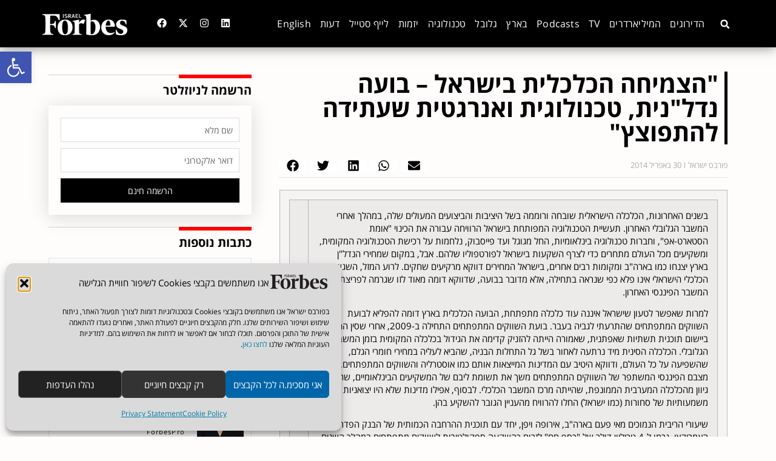

--- FILE ---
content_type: text/html; charset=UTF-8
request_url: https://forbes.co.il/%D7%94%D7%A6%D7%9E%D7%99%D7%97%D7%94-%D7%94%D7%9B%D7%9C%D7%9B%D7%9C%D7%99%D7%AA-%D7%91%D7%99%D7%A9%D7%A8%D7%90%D7%9C-%D7%91%D7%95%D7%A2%D7%94-%D7%A0%D7%93%D7%9C%D7%A0%D7%99%D7%AA-%D7%98%D7%9B/
body_size: 35876
content:
<!doctype html>
<html dir="rtl" lang="he-IL">
<head>
	<meta charset="UTF-8">
	<meta name="viewport" content="width=device-width, initial-scale=1">
	<link rel="profile" href="https://gmpg.org/xfn/11">
	<meta name='robots' content='index, follow, max-image-preview:large, max-snippet:-1, max-video-preview:-1' />
	<style>img:is([sizes="auto" i], [sizes^="auto," i]) { contain-intrinsic-size: 3000px 1500px }</style>
	
	<!-- This site is optimized with the Yoast SEO plugin v26.3 - https://yoast.com/wordpress/plugins/seo/ -->
	<title>&quot;הצמיחה הכלכלית בישראל - בועה נדל&quot;נית, טכנולוגית ואנרגטית שעתידה להתפוצץ&quot; - Forbes Israel</title>
	<link rel="canonical" href="https://forbes.co.il/הצמיחה-הכלכלית-בישראל-בועה-נדלנית-טכ/" />
	<meta property="og:locale" content="he_IL" />
	<meta property="og:type" content="article" />
	<meta property="og:title" content="&quot;הצמיחה הכלכלית בישראל - בועה נדל&quot;נית, טכנולוגית ואנרגטית שעתידה להתפוצץ&quot; - Forbes Israel" />
	<meta property="og:url" content="https://forbes.co.il/הצמיחה-הכלכלית-בישראל-בועה-נדלנית-טכ/" />
	<meta property="og:site_name" content="Forbes Israel" />
	<meta property="article:publisher" content="https://www.facebook.com/ForbesIsrael/" />
	<meta property="article:author" content="https://www.facebook.com/ForbesIsrael/" />
	<meta property="article:published_time" content="2014-04-30T00:00:00+00:00" />
	<meta property="article:modified_time" content="2020-02-24T08:56:40+00:00" />
	<meta property="og:image" content="https://forbes.co.il/wp-content/uploads/2022/08/forbes-featured-image.png" />
	<meta property="og:image:width" content="1200" />
	<meta property="og:image:height" content="600" />
	<meta property="og:image:type" content="image/png" />
	<meta name="author" content="פורבס ישראל" />
	<meta name="twitter:card" content="summary_large_image" />
	<meta name="twitter:creator" content="@https://www.facebook.com/ForbesIsrael/" />
	<meta name="twitter:site" content="@ForbesIsrael" />
	<meta name="twitter:label1" content="נכתב על יד" />
	<meta name="twitter:data1" content="פורבס ישראל" />
	<script type="application/ld+json" class="yoast-schema-graph">{"@context":"https://schema.org","@graph":[{"@type":"NewsArticle","@id":"https://forbes.co.il/%d7%94%d7%a6%d7%9e%d7%99%d7%97%d7%94-%d7%94%d7%9b%d7%9c%d7%9b%d7%9c%d7%99%d7%aa-%d7%91%d7%99%d7%a9%d7%a8%d7%90%d7%9c-%d7%91%d7%95%d7%a2%d7%94-%d7%a0%d7%93%d7%9c%d7%a0%d7%99%d7%aa-%d7%98%d7%9b/#article","isPartOf":{"@id":"https://forbes.co.il/%d7%94%d7%a6%d7%9e%d7%99%d7%97%d7%94-%d7%94%d7%9b%d7%9c%d7%9b%d7%9c%d7%99%d7%aa-%d7%91%d7%99%d7%a9%d7%a8%d7%90%d7%9c-%d7%91%d7%95%d7%a2%d7%94-%d7%a0%d7%93%d7%9c%d7%a0%d7%99%d7%aa-%d7%98%d7%9b/"},"author":{"name":"פורבס ישראל","@id":"https://forbes.co.il/#/schema/person/5c191422293903663ac1935dbb8b65bf"},"headline":"&quot;הצמיחה הכלכלית בישראל &#8211; בועה נדל&quot;נית, טכנולוגית ואנרגטית שעתידה להתפוצץ&quot;","datePublished":"2014-04-30T00:00:00+00:00","dateModified":"2020-02-24T08:56:40+00:00","mainEntityOfPage":{"@id":"https://forbes.co.il/%d7%94%d7%a6%d7%9e%d7%99%d7%97%d7%94-%d7%94%d7%9b%d7%9c%d7%9b%d7%9c%d7%99%d7%aa-%d7%91%d7%99%d7%a9%d7%a8%d7%90%d7%9c-%d7%91%d7%95%d7%a2%d7%94-%d7%a0%d7%93%d7%9c%d7%a0%d7%99%d7%aa-%d7%98%d7%9b/"},"wordCount":74,"publisher":{"@id":"https://forbes.co.il/#organization"},"inLanguage":"he-IL"},{"@type":"WebPage","@id":"https://forbes.co.il/%d7%94%d7%a6%d7%9e%d7%99%d7%97%d7%94-%d7%94%d7%9b%d7%9c%d7%9b%d7%9c%d7%99%d7%aa-%d7%91%d7%99%d7%a9%d7%a8%d7%90%d7%9c-%d7%91%d7%95%d7%a2%d7%94-%d7%a0%d7%93%d7%9c%d7%a0%d7%99%d7%aa-%d7%98%d7%9b/","url":"https://forbes.co.il/%d7%94%d7%a6%d7%9e%d7%99%d7%97%d7%94-%d7%94%d7%9b%d7%9c%d7%9b%d7%9c%d7%99%d7%aa-%d7%91%d7%99%d7%a9%d7%a8%d7%90%d7%9c-%d7%91%d7%95%d7%a2%d7%94-%d7%a0%d7%93%d7%9c%d7%a0%d7%99%d7%aa-%d7%98%d7%9b/","name":"\"הצמיחה הכלכלית בישראל - בועה נדל\"נית, טכנולוגית ואנרגטית שעתידה להתפוצץ\" - Forbes Israel","isPartOf":{"@id":"https://forbes.co.il/#website"},"datePublished":"2014-04-30T00:00:00+00:00","dateModified":"2020-02-24T08:56:40+00:00","breadcrumb":{"@id":"https://forbes.co.il/%d7%94%d7%a6%d7%9e%d7%99%d7%97%d7%94-%d7%94%d7%9b%d7%9c%d7%9b%d7%9c%d7%99%d7%aa-%d7%91%d7%99%d7%a9%d7%a8%d7%90%d7%9c-%d7%91%d7%95%d7%a2%d7%94-%d7%a0%d7%93%d7%9c%d7%a0%d7%99%d7%aa-%d7%98%d7%9b/#breadcrumb"},"inLanguage":"he-IL","potentialAction":[{"@type":"ReadAction","target":["https://forbes.co.il/%d7%94%d7%a6%d7%9e%d7%99%d7%97%d7%94-%d7%94%d7%9b%d7%9c%d7%9b%d7%9c%d7%99%d7%aa-%d7%91%d7%99%d7%a9%d7%a8%d7%90%d7%9c-%d7%91%d7%95%d7%a2%d7%94-%d7%a0%d7%93%d7%9c%d7%a0%d7%99%d7%aa-%d7%98%d7%9b/"]}]},{"@type":"BreadcrumbList","@id":"https://forbes.co.il/%d7%94%d7%a6%d7%9e%d7%99%d7%97%d7%94-%d7%94%d7%9b%d7%9c%d7%9b%d7%9c%d7%99%d7%aa-%d7%91%d7%99%d7%a9%d7%a8%d7%90%d7%9c-%d7%91%d7%95%d7%a2%d7%94-%d7%a0%d7%93%d7%9c%d7%a0%d7%99%d7%aa-%d7%98%d7%9b/#breadcrumb","itemListElement":[{"@type":"ListItem","position":1,"name":"דף הבית","item":"https://forbes.co.il/"},{"@type":"ListItem","position":2,"name":"&quot;הצמיחה הכלכלית בישראל &#8211; בועה נדל&quot;נית, טכנולוגית ואנרגטית שעתידה להתפוצץ&quot;"}]},{"@type":"WebSite","@id":"https://forbes.co.il/#website","url":"https://forbes.co.il/","name":"Forbes Israel","description":"המגזין העסקי המוביל בעולם","publisher":{"@id":"https://forbes.co.il/#organization"},"alternateName":"פורבס ישראל","potentialAction":[{"@type":"SearchAction","target":{"@type":"EntryPoint","urlTemplate":"https://forbes.co.il/?s={search_term_string}"},"query-input":{"@type":"PropertyValueSpecification","valueRequired":true,"valueName":"search_term_string"}}],"inLanguage":"he-IL"},{"@type":"Organization","@id":"https://forbes.co.il/#organization","name":"Forbes Israel","alternateName":"פורבס ישראל","url":"https://forbes.co.il/","logo":{"@type":"ImageObject","inLanguage":"he-IL","@id":"https://forbes.co.il/#/schema/logo/image/","url":"https://forbes.co.il/wp-content/uploads/2022/08/forbes-featured-image.png","contentUrl":"https://forbes.co.il/wp-content/uploads/2022/08/forbes-featured-image.png","width":1200,"height":600,"caption":"Forbes Israel"},"image":{"@id":"https://forbes.co.il/#/schema/logo/image/"},"sameAs":["https://www.facebook.com/ForbesIsrael/","https://x.com/ForbesIsrael","https://www.instagram.com/forbes_israel/","https://www.linkedin.com/company/forbes-israel","https://www.youtube.com/channel/UC0J_UbErxVcTYRdj5gcpf8A/videos","https://he.wikipedia.org/wiki/פורבס_ישראל"]},{"@type":"Person","@id":"https://forbes.co.il/#/schema/person/5c191422293903663ac1935dbb8b65bf","name":"פורבס ישראל","image":{"@type":"ImageObject","inLanguage":"he-IL","@id":"https://forbes.co.il/#/schema/person/image/","url":"https://secure.gravatar.com/avatar/60abe2df8017f64bdccb11e45c3144ca6e1c2884c034f453d1a6d07b3319dee1?s=96&d=mm&r=g","contentUrl":"https://secure.gravatar.com/avatar/60abe2df8017f64bdccb11e45c3144ca6e1c2884c034f453d1a6d07b3319dee1?s=96&d=mm&r=g","caption":"פורבס ישראל"},"sameAs":["https://forbes.co.il","https://www.facebook.com/ForbesIsrael/","https://www.instagram.com/forbes_israel/","https://x.com/https://www.facebook.com/ForbesIsrael/","https://he.wikipedia.org/wiki/_"],"url":"https://forbes.co.il/author/forbes/"}]}</script>
	<!-- / Yoast SEO plugin. -->


<link rel="alternate" type="application/rss+xml" title="Forbes Israel &laquo; פיד‏" href="https://forbes.co.il/feed/" />
<script>
window._wpemojiSettings = {"baseUrl":"https:\/\/s.w.org\/images\/core\/emoji\/16.0.1\/72x72\/","ext":".png","svgUrl":"https:\/\/s.w.org\/images\/core\/emoji\/16.0.1\/svg\/","svgExt":".svg","source":{"concatemoji":"https:\/\/forbes.co.il\/wp-includes\/js\/wp-emoji-release.min.js?ver=6.8.3"}};
/*! This file is auto-generated */
!function(s,n){var o,i,e;function c(e){try{var t={supportTests:e,timestamp:(new Date).valueOf()};sessionStorage.setItem(o,JSON.stringify(t))}catch(e){}}function p(e,t,n){e.clearRect(0,0,e.canvas.width,e.canvas.height),e.fillText(t,0,0);var t=new Uint32Array(e.getImageData(0,0,e.canvas.width,e.canvas.height).data),a=(e.clearRect(0,0,e.canvas.width,e.canvas.height),e.fillText(n,0,0),new Uint32Array(e.getImageData(0,0,e.canvas.width,e.canvas.height).data));return t.every(function(e,t){return e===a[t]})}function u(e,t){e.clearRect(0,0,e.canvas.width,e.canvas.height),e.fillText(t,0,0);for(var n=e.getImageData(16,16,1,1),a=0;a<n.data.length;a++)if(0!==n.data[a])return!1;return!0}function f(e,t,n,a){switch(t){case"flag":return n(e,"\ud83c\udff3\ufe0f\u200d\u26a7\ufe0f","\ud83c\udff3\ufe0f\u200b\u26a7\ufe0f")?!1:!n(e,"\ud83c\udde8\ud83c\uddf6","\ud83c\udde8\u200b\ud83c\uddf6")&&!n(e,"\ud83c\udff4\udb40\udc67\udb40\udc62\udb40\udc65\udb40\udc6e\udb40\udc67\udb40\udc7f","\ud83c\udff4\u200b\udb40\udc67\u200b\udb40\udc62\u200b\udb40\udc65\u200b\udb40\udc6e\u200b\udb40\udc67\u200b\udb40\udc7f");case"emoji":return!a(e,"\ud83e\udedf")}return!1}function g(e,t,n,a){var r="undefined"!=typeof WorkerGlobalScope&&self instanceof WorkerGlobalScope?new OffscreenCanvas(300,150):s.createElement("canvas"),o=r.getContext("2d",{willReadFrequently:!0}),i=(o.textBaseline="top",o.font="600 32px Arial",{});return e.forEach(function(e){i[e]=t(o,e,n,a)}),i}function t(e){var t=s.createElement("script");t.src=e,t.defer=!0,s.head.appendChild(t)}"undefined"!=typeof Promise&&(o="wpEmojiSettingsSupports",i=["flag","emoji"],n.supports={everything:!0,everythingExceptFlag:!0},e=new Promise(function(e){s.addEventListener("DOMContentLoaded",e,{once:!0})}),new Promise(function(t){var n=function(){try{var e=JSON.parse(sessionStorage.getItem(o));if("object"==typeof e&&"number"==typeof e.timestamp&&(new Date).valueOf()<e.timestamp+604800&&"object"==typeof e.supportTests)return e.supportTests}catch(e){}return null}();if(!n){if("undefined"!=typeof Worker&&"undefined"!=typeof OffscreenCanvas&&"undefined"!=typeof URL&&URL.createObjectURL&&"undefined"!=typeof Blob)try{var e="postMessage("+g.toString()+"("+[JSON.stringify(i),f.toString(),p.toString(),u.toString()].join(",")+"));",a=new Blob([e],{type:"text/javascript"}),r=new Worker(URL.createObjectURL(a),{name:"wpTestEmojiSupports"});return void(r.onmessage=function(e){c(n=e.data),r.terminate(),t(n)})}catch(e){}c(n=g(i,f,p,u))}t(n)}).then(function(e){for(var t in e)n.supports[t]=e[t],n.supports.everything=n.supports.everything&&n.supports[t],"flag"!==t&&(n.supports.everythingExceptFlag=n.supports.everythingExceptFlag&&n.supports[t]);n.supports.everythingExceptFlag=n.supports.everythingExceptFlag&&!n.supports.flag,n.DOMReady=!1,n.readyCallback=function(){n.DOMReady=!0}}).then(function(){return e}).then(function(){var e;n.supports.everything||(n.readyCallback(),(e=n.source||{}).concatemoji?t(e.concatemoji):e.wpemoji&&e.twemoji&&(t(e.twemoji),t(e.wpemoji)))}))}((window,document),window._wpemojiSettings);
</script>
<style id='wp-emoji-styles-inline-css'>

	img.wp-smiley, img.emoji {
		display: inline !important;
		border: none !important;
		box-shadow: none !important;
		height: 1em !important;
		width: 1em !important;
		margin: 0 0.07em !important;
		vertical-align: -0.1em !important;
		background: none !important;
		padding: 0 !important;
	}
</style>
<link rel='stylesheet' id='wp-block-library-rtl-css' href='https://forbes.co.il/wp-includes/css/dist/block-library/style-rtl.min.css?ver=6.8.3' media='all' />
<style id='global-styles-inline-css'>
:root{--wp--preset--aspect-ratio--square: 1;--wp--preset--aspect-ratio--4-3: 4/3;--wp--preset--aspect-ratio--3-4: 3/4;--wp--preset--aspect-ratio--3-2: 3/2;--wp--preset--aspect-ratio--2-3: 2/3;--wp--preset--aspect-ratio--16-9: 16/9;--wp--preset--aspect-ratio--9-16: 9/16;--wp--preset--color--black: #000000;--wp--preset--color--cyan-bluish-gray: #abb8c3;--wp--preset--color--white: #ffffff;--wp--preset--color--pale-pink: #f78da7;--wp--preset--color--vivid-red: #cf2e2e;--wp--preset--color--luminous-vivid-orange: #ff6900;--wp--preset--color--luminous-vivid-amber: #fcb900;--wp--preset--color--light-green-cyan: #7bdcb5;--wp--preset--color--vivid-green-cyan: #00d084;--wp--preset--color--pale-cyan-blue: #8ed1fc;--wp--preset--color--vivid-cyan-blue: #0693e3;--wp--preset--color--vivid-purple: #9b51e0;--wp--preset--gradient--vivid-cyan-blue-to-vivid-purple: linear-gradient(135deg,rgba(6,147,227,1) 0%,rgb(155,81,224) 100%);--wp--preset--gradient--light-green-cyan-to-vivid-green-cyan: linear-gradient(135deg,rgb(122,220,180) 0%,rgb(0,208,130) 100%);--wp--preset--gradient--luminous-vivid-amber-to-luminous-vivid-orange: linear-gradient(135deg,rgba(252,185,0,1) 0%,rgba(255,105,0,1) 100%);--wp--preset--gradient--luminous-vivid-orange-to-vivid-red: linear-gradient(135deg,rgba(255,105,0,1) 0%,rgb(207,46,46) 100%);--wp--preset--gradient--very-light-gray-to-cyan-bluish-gray: linear-gradient(135deg,rgb(238,238,238) 0%,rgb(169,184,195) 100%);--wp--preset--gradient--cool-to-warm-spectrum: linear-gradient(135deg,rgb(74,234,220) 0%,rgb(151,120,209) 20%,rgb(207,42,186) 40%,rgb(238,44,130) 60%,rgb(251,105,98) 80%,rgb(254,248,76) 100%);--wp--preset--gradient--blush-light-purple: linear-gradient(135deg,rgb(255,206,236) 0%,rgb(152,150,240) 100%);--wp--preset--gradient--blush-bordeaux: linear-gradient(135deg,rgb(254,205,165) 0%,rgb(254,45,45) 50%,rgb(107,0,62) 100%);--wp--preset--gradient--luminous-dusk: linear-gradient(135deg,rgb(255,203,112) 0%,rgb(199,81,192) 50%,rgb(65,88,208) 100%);--wp--preset--gradient--pale-ocean: linear-gradient(135deg,rgb(255,245,203) 0%,rgb(182,227,212) 50%,rgb(51,167,181) 100%);--wp--preset--gradient--electric-grass: linear-gradient(135deg,rgb(202,248,128) 0%,rgb(113,206,126) 100%);--wp--preset--gradient--midnight: linear-gradient(135deg,rgb(2,3,129) 0%,rgb(40,116,252) 100%);--wp--preset--font-size--small: 13px;--wp--preset--font-size--medium: 20px;--wp--preset--font-size--large: 36px;--wp--preset--font-size--x-large: 42px;--wp--preset--spacing--20: 0.44rem;--wp--preset--spacing--30: 0.67rem;--wp--preset--spacing--40: 1rem;--wp--preset--spacing--50: 1.5rem;--wp--preset--spacing--60: 2.25rem;--wp--preset--spacing--70: 3.38rem;--wp--preset--spacing--80: 5.06rem;--wp--preset--shadow--natural: 6px 6px 9px rgba(0, 0, 0, 0.2);--wp--preset--shadow--deep: 12px 12px 50px rgba(0, 0, 0, 0.4);--wp--preset--shadow--sharp: 6px 6px 0px rgba(0, 0, 0, 0.2);--wp--preset--shadow--outlined: 6px 6px 0px -3px rgba(255, 255, 255, 1), 6px 6px rgba(0, 0, 0, 1);--wp--preset--shadow--crisp: 6px 6px 0px rgba(0, 0, 0, 1);}:root { --wp--style--global--content-size: 800px;--wp--style--global--wide-size: 1200px; }:where(body) { margin: 0; }.wp-site-blocks > .alignleft { float: left; margin-right: 2em; }.wp-site-blocks > .alignright { float: right; margin-left: 2em; }.wp-site-blocks > .aligncenter { justify-content: center; margin-left: auto; margin-right: auto; }:where(.wp-site-blocks) > * { margin-block-start: 24px; margin-block-end: 0; }:where(.wp-site-blocks) > :first-child { margin-block-start: 0; }:where(.wp-site-blocks) > :last-child { margin-block-end: 0; }:root { --wp--style--block-gap: 24px; }:root :where(.is-layout-flow) > :first-child{margin-block-start: 0;}:root :where(.is-layout-flow) > :last-child{margin-block-end: 0;}:root :where(.is-layout-flow) > *{margin-block-start: 24px;margin-block-end: 0;}:root :where(.is-layout-constrained) > :first-child{margin-block-start: 0;}:root :where(.is-layout-constrained) > :last-child{margin-block-end: 0;}:root :where(.is-layout-constrained) > *{margin-block-start: 24px;margin-block-end: 0;}:root :where(.is-layout-flex){gap: 24px;}:root :where(.is-layout-grid){gap: 24px;}.is-layout-flow > .alignleft{float: left;margin-inline-start: 0;margin-inline-end: 2em;}.is-layout-flow > .alignright{float: right;margin-inline-start: 2em;margin-inline-end: 0;}.is-layout-flow > .aligncenter{margin-left: auto !important;margin-right: auto !important;}.is-layout-constrained > .alignleft{float: left;margin-inline-start: 0;margin-inline-end: 2em;}.is-layout-constrained > .alignright{float: right;margin-inline-start: 2em;margin-inline-end: 0;}.is-layout-constrained > .aligncenter{margin-left: auto !important;margin-right: auto !important;}.is-layout-constrained > :where(:not(.alignleft):not(.alignright):not(.alignfull)){max-width: var(--wp--style--global--content-size);margin-left: auto !important;margin-right: auto !important;}.is-layout-constrained > .alignwide{max-width: var(--wp--style--global--wide-size);}body .is-layout-flex{display: flex;}.is-layout-flex{flex-wrap: wrap;align-items: center;}.is-layout-flex > :is(*, div){margin: 0;}body .is-layout-grid{display: grid;}.is-layout-grid > :is(*, div){margin: 0;}body{padding-top: 0px;padding-right: 0px;padding-bottom: 0px;padding-left: 0px;}a:where(:not(.wp-element-button)){text-decoration: underline;}:root :where(.wp-element-button, .wp-block-button__link){background-color: #32373c;border-width: 0;color: #fff;font-family: inherit;font-size: inherit;line-height: inherit;padding: calc(0.667em + 2px) calc(1.333em + 2px);text-decoration: none;}.has-black-color{color: var(--wp--preset--color--black) !important;}.has-cyan-bluish-gray-color{color: var(--wp--preset--color--cyan-bluish-gray) !important;}.has-white-color{color: var(--wp--preset--color--white) !important;}.has-pale-pink-color{color: var(--wp--preset--color--pale-pink) !important;}.has-vivid-red-color{color: var(--wp--preset--color--vivid-red) !important;}.has-luminous-vivid-orange-color{color: var(--wp--preset--color--luminous-vivid-orange) !important;}.has-luminous-vivid-amber-color{color: var(--wp--preset--color--luminous-vivid-amber) !important;}.has-light-green-cyan-color{color: var(--wp--preset--color--light-green-cyan) !important;}.has-vivid-green-cyan-color{color: var(--wp--preset--color--vivid-green-cyan) !important;}.has-pale-cyan-blue-color{color: var(--wp--preset--color--pale-cyan-blue) !important;}.has-vivid-cyan-blue-color{color: var(--wp--preset--color--vivid-cyan-blue) !important;}.has-vivid-purple-color{color: var(--wp--preset--color--vivid-purple) !important;}.has-black-background-color{background-color: var(--wp--preset--color--black) !important;}.has-cyan-bluish-gray-background-color{background-color: var(--wp--preset--color--cyan-bluish-gray) !important;}.has-white-background-color{background-color: var(--wp--preset--color--white) !important;}.has-pale-pink-background-color{background-color: var(--wp--preset--color--pale-pink) !important;}.has-vivid-red-background-color{background-color: var(--wp--preset--color--vivid-red) !important;}.has-luminous-vivid-orange-background-color{background-color: var(--wp--preset--color--luminous-vivid-orange) !important;}.has-luminous-vivid-amber-background-color{background-color: var(--wp--preset--color--luminous-vivid-amber) !important;}.has-light-green-cyan-background-color{background-color: var(--wp--preset--color--light-green-cyan) !important;}.has-vivid-green-cyan-background-color{background-color: var(--wp--preset--color--vivid-green-cyan) !important;}.has-pale-cyan-blue-background-color{background-color: var(--wp--preset--color--pale-cyan-blue) !important;}.has-vivid-cyan-blue-background-color{background-color: var(--wp--preset--color--vivid-cyan-blue) !important;}.has-vivid-purple-background-color{background-color: var(--wp--preset--color--vivid-purple) !important;}.has-black-border-color{border-color: var(--wp--preset--color--black) !important;}.has-cyan-bluish-gray-border-color{border-color: var(--wp--preset--color--cyan-bluish-gray) !important;}.has-white-border-color{border-color: var(--wp--preset--color--white) !important;}.has-pale-pink-border-color{border-color: var(--wp--preset--color--pale-pink) !important;}.has-vivid-red-border-color{border-color: var(--wp--preset--color--vivid-red) !important;}.has-luminous-vivid-orange-border-color{border-color: var(--wp--preset--color--luminous-vivid-orange) !important;}.has-luminous-vivid-amber-border-color{border-color: var(--wp--preset--color--luminous-vivid-amber) !important;}.has-light-green-cyan-border-color{border-color: var(--wp--preset--color--light-green-cyan) !important;}.has-vivid-green-cyan-border-color{border-color: var(--wp--preset--color--vivid-green-cyan) !important;}.has-pale-cyan-blue-border-color{border-color: var(--wp--preset--color--pale-cyan-blue) !important;}.has-vivid-cyan-blue-border-color{border-color: var(--wp--preset--color--vivid-cyan-blue) !important;}.has-vivid-purple-border-color{border-color: var(--wp--preset--color--vivid-purple) !important;}.has-vivid-cyan-blue-to-vivid-purple-gradient-background{background: var(--wp--preset--gradient--vivid-cyan-blue-to-vivid-purple) !important;}.has-light-green-cyan-to-vivid-green-cyan-gradient-background{background: var(--wp--preset--gradient--light-green-cyan-to-vivid-green-cyan) !important;}.has-luminous-vivid-amber-to-luminous-vivid-orange-gradient-background{background: var(--wp--preset--gradient--luminous-vivid-amber-to-luminous-vivid-orange) !important;}.has-luminous-vivid-orange-to-vivid-red-gradient-background{background: var(--wp--preset--gradient--luminous-vivid-orange-to-vivid-red) !important;}.has-very-light-gray-to-cyan-bluish-gray-gradient-background{background: var(--wp--preset--gradient--very-light-gray-to-cyan-bluish-gray) !important;}.has-cool-to-warm-spectrum-gradient-background{background: var(--wp--preset--gradient--cool-to-warm-spectrum) !important;}.has-blush-light-purple-gradient-background{background: var(--wp--preset--gradient--blush-light-purple) !important;}.has-blush-bordeaux-gradient-background{background: var(--wp--preset--gradient--blush-bordeaux) !important;}.has-luminous-dusk-gradient-background{background: var(--wp--preset--gradient--luminous-dusk) !important;}.has-pale-ocean-gradient-background{background: var(--wp--preset--gradient--pale-ocean) !important;}.has-electric-grass-gradient-background{background: var(--wp--preset--gradient--electric-grass) !important;}.has-midnight-gradient-background{background: var(--wp--preset--gradient--midnight) !important;}.has-small-font-size{font-size: var(--wp--preset--font-size--small) !important;}.has-medium-font-size{font-size: var(--wp--preset--font-size--medium) !important;}.has-large-font-size{font-size: var(--wp--preset--font-size--large) !important;}.has-x-large-font-size{font-size: var(--wp--preset--font-size--x-large) !important;}
:root :where(.wp-block-pullquote){font-size: 1.5em;line-height: 1.6;}
</style>
<link rel='stylesheet' id='cmplz-general-css' href='https://forbes.co.il/wp-content/plugins/complianz-gdpr/assets/css/cookieblocker.min.css?ver=1762251424' media='all' />
<link rel='stylesheet' id='pojo-a11y-css' href='https://forbes.co.il/wp-content/plugins/pojo-accessibility/modules/legacy/assets/css/style.min.css?ver=1.0.0' media='all' />
<link rel='stylesheet' id='hello-elementor-css' href='https://forbes.co.il/wp-content/themes/hello-elementor/assets/css/reset.css?ver=3.4.5' media='all' />
<link rel='stylesheet' id='hello-elementor-theme-style-css' href='https://forbes.co.il/wp-content/themes/hello-elementor/assets/css/theme.css?ver=3.4.5' media='all' />
<link rel='stylesheet' id='elementor-frontend-css' href='https://forbes.co.il/wp-content/plugins/elementor/assets/css/frontend-rtl.min.css?ver=3.30.2' media='all' />
<link rel='stylesheet' id='widget-search-form-css' href='https://forbes.co.il/wp-content/plugins/elementor-pro/assets/css/widget-search-form-rtl.min.css?ver=3.30.0' media='all' />
<link rel='stylesheet' id='widget-icon-list-css' href='https://forbes.co.il/wp-content/plugins/elementor/assets/css/widget-icon-list-rtl.min.css?ver=3.30.2' media='all' />
<link rel='stylesheet' id='widget-social-icons-css' href='https://forbes.co.il/wp-content/plugins/elementor/assets/css/widget-social-icons-rtl.min.css?ver=3.30.2' media='all' />
<link rel='stylesheet' id='e-apple-webkit-css' href='https://forbes.co.il/wp-content/plugins/elementor/assets/css/conditionals/apple-webkit.min.css?ver=3.30.2' media='all' />
<link rel='stylesheet' id='widget-image-css' href='https://forbes.co.il/wp-content/plugins/elementor/assets/css/widget-image-rtl.min.css?ver=3.30.2' media='all' />
<link rel='stylesheet' id='e-sticky-css' href='https://forbes.co.il/wp-content/plugins/elementor-pro/assets/css/modules/sticky.min.css?ver=3.30.0' media='all' />
<link rel='stylesheet' id='widget-heading-css' href='https://forbes.co.il/wp-content/plugins/elementor/assets/css/widget-heading-rtl.min.css?ver=3.30.2' media='all' />
<link rel='stylesheet' id='widget-divider-css' href='https://forbes.co.il/wp-content/plugins/elementor/assets/css/widget-divider-rtl.min.css?ver=3.30.2' media='all' />
<link rel='stylesheet' id='widget-form-css' href='https://forbes.co.il/wp-content/plugins/elementor-pro/assets/css/widget-form-rtl.min.css?ver=3.30.0' media='all' />
<link rel='stylesheet' id='widget-post-info-css' href='https://forbes.co.il/wp-content/plugins/elementor-pro/assets/css/widget-post-info-rtl.min.css?ver=3.30.0' media='all' />
<link rel='stylesheet' id='widget-share-buttons-css' href='https://forbes.co.il/wp-content/plugins/elementor-pro/assets/css/widget-share-buttons-rtl.min.css?ver=3.30.0' media='all' />
<link rel='stylesheet' id='widget-posts-css' href='https://forbes.co.il/wp-content/plugins/elementor-pro/assets/css/widget-posts-rtl.min.css?ver=3.30.0' media='all' />
<link rel='stylesheet' id='e-animation-fadeIn-css' href='https://forbes.co.il/wp-content/plugins/elementor/assets/lib/animations/styles/fadeIn.min.css?ver=3.30.2' media='all' />
<link rel='stylesheet' id='e-popup-css' href='https://forbes.co.il/wp-content/plugins/elementor-pro/assets/css/conditionals/popup.min.css?ver=3.30.0' media='all' />
<link rel='stylesheet' id='elementor-post-171374-css' href='https://forbes.co.il/wp-content/uploads/elementor/css/post-171374.css?ver=1763052116' media='all' />
<link rel='stylesheet' id='elementor-post-171379-css' href='https://forbes.co.il/wp-content/uploads/elementor/css/post-171379.css?ver=1763052116' media='all' />
<link rel='stylesheet' id='elementor-post-171399-css' href='https://forbes.co.il/wp-content/uploads/elementor/css/post-171399.css?ver=1763052116' media='all' />
<link rel='stylesheet' id='elementor-post-171439-css' href='https://forbes.co.il/wp-content/uploads/elementor/css/post-171439.css?ver=1763052116' media='all' />
<link rel='stylesheet' id='elementor-post-192599-css' href='https://forbes.co.il/wp-content/uploads/elementor/css/post-192599.css?ver=1763052116' media='all' />
<link rel='stylesheet' id='tablepress-default-css' href='https://forbes.co.il/wp-content/plugins/tablepress/css/build/default-rtl.css?ver=3.1.3' media='all' />
<link rel='stylesheet' id='elementor-gf-local-opensanshebrew-css' href='https://forbes.co.il/wp-content/uploads/elementor/google-fonts/css/opensanshebrew.css?ver=1748266955' media='all' />
<script src="https://forbes.co.il/wp-includes/js/jquery/jquery.min.js?ver=3.7.1" id="jquery-core-js"></script>
<script src="https://forbes.co.il/wp-includes/js/jquery/jquery-migrate.min.js?ver=3.4.1" id="jquery-migrate-js"></script>
<link rel="https://api.w.org/" href="https://forbes.co.il/wp-json/" /><link rel="alternate" title="JSON" type="application/json" href="https://forbes.co.il/wp-json/wp/v2/posts/118536" /><meta name="generator" content="WordPress 6.8.3" />
<link rel='shortlink' href='https://forbes.co.il/?p=118536' />
<link rel="alternate" title="oEmbed (JSON)" type="application/json+oembed" href="https://forbes.co.il/wp-json/oembed/1.0/embed?url=https%3A%2F%2Fforbes.co.il%2F%25d7%2594%25d7%25a6%25d7%259e%25d7%2599%25d7%2597%25d7%2594-%25d7%2594%25d7%259b%25d7%259c%25d7%259b%25d7%259c%25d7%2599%25d7%25aa-%25d7%2591%25d7%2599%25d7%25a9%25d7%25a8%25d7%2590%25d7%259c-%25d7%2591%25d7%2595%25d7%25a2%25d7%2594-%25d7%25a0%25d7%2593%25d7%259c%25d7%25a0%25d7%2599%25d7%25aa-%25d7%2598%25d7%259b%2F" />
<link rel="alternate" title="oEmbed (XML)" type="text/xml+oembed" href="https://forbes.co.il/wp-json/oembed/1.0/embed?url=https%3A%2F%2Fforbes.co.il%2F%25d7%2594%25d7%25a6%25d7%259e%25d7%2599%25d7%2597%25d7%2594-%25d7%2594%25d7%259b%25d7%259c%25d7%259b%25d7%259c%25d7%2599%25d7%25aa-%25d7%2591%25d7%2599%25d7%25a9%25d7%25a8%25d7%2590%25d7%259c-%25d7%2591%25d7%2595%25d7%25a2%25d7%2594-%25d7%25a0%25d7%2593%25d7%259c%25d7%25a0%25d7%2599%25d7%25aa-%25d7%2598%25d7%259b%2F&#038;format=xml" />
<script src="https://adncdn.net/PV99bKw1Iu" async></script>
			<style>.cmplz-hidden {
					display: none !important;
				}</style><style type="text/css">
#pojo-a11y-toolbar .pojo-a11y-toolbar-toggle a{ background-color: #4054b2;	color: #ffffff;}
#pojo-a11y-toolbar .pojo-a11y-toolbar-overlay, #pojo-a11y-toolbar .pojo-a11y-toolbar-overlay ul.pojo-a11y-toolbar-items.pojo-a11y-links{ border-color: #4054b2;}
body.pojo-a11y-focusable a:focus{ outline-style: solid !important;	outline-width: 1px !important;	outline-color: #FF0000 !important;}
#pojo-a11y-toolbar{ top: 85px !important;}
#pojo-a11y-toolbar .pojo-a11y-toolbar-overlay{ background-color: #ffffff;}
#pojo-a11y-toolbar .pojo-a11y-toolbar-overlay ul.pojo-a11y-toolbar-items li.pojo-a11y-toolbar-item a, #pojo-a11y-toolbar .pojo-a11y-toolbar-overlay p.pojo-a11y-toolbar-title{ color: #333333;}
#pojo-a11y-toolbar .pojo-a11y-toolbar-overlay ul.pojo-a11y-toolbar-items li.pojo-a11y-toolbar-item a.active{ background-color: #4054b2;	color: #ffffff;}
@media (max-width: 767px) { #pojo-a11y-toolbar { top: 50px !important; } }</style>		<script>
			document.documentElement.className = document.documentElement.className.replace('no-js', 'js');
		</script>
				<style>
			.no-js img.lazyload {
				display: none;
			}

			figure.wp-block-image img.lazyloading {
				min-width: 150px;
			}

			.lazyload,
			.lazyloading {
				--smush-placeholder-width: 100px;
				--smush-placeholder-aspect-ratio: 1/1;
				width: var(--smush-placeholder-width) !important;
				aspect-ratio: var(--smush-placeholder-aspect-ratio) !important;
			}

						.lazyload, .lazyloading {
				opacity: 0;
			}

			.lazyloaded {
				opacity: 1;
				transition: opacity 400ms;
				transition-delay: 0ms;
			}

					</style>
		<meta name="generator" content="Elementor 3.30.2; features: e_font_icon_svg; settings: css_print_method-external, google_font-enabled, font_display-swap">
<meta name="facebook-domain-verification" content="n593kxtaxjljw5uyjyt65s7bh0fdsn" />

<!-- Google tag (gtag.js) --> <script type="text/plain" data-service="google-analytics" data-category="statistics" async data-cmplz-src="https://www.googletagmanager.com/gtag/js?id=G-KKNJMPPS8M"></script> <script> window.dataLayer = window.dataLayer || []; function gtag(){dataLayer.push(arguments);} gtag('js', new Date()); gtag('config', 'G-KKNJMPPS8M'); </script>

			<style>
				.e-con.e-parent:nth-of-type(n+4):not(.e-lazyloaded):not(.e-no-lazyload),
				.e-con.e-parent:nth-of-type(n+4):not(.e-lazyloaded):not(.e-no-lazyload) * {
					background-image: none !important;
				}
				@media screen and (max-height: 1024px) {
					.e-con.e-parent:nth-of-type(n+3):not(.e-lazyloaded):not(.e-no-lazyload),
					.e-con.e-parent:nth-of-type(n+3):not(.e-lazyloaded):not(.e-no-lazyload) * {
						background-image: none !important;
					}
				}
				@media screen and (max-height: 640px) {
					.e-con.e-parent:nth-of-type(n+2):not(.e-lazyloaded):not(.e-no-lazyload),
					.e-con.e-parent:nth-of-type(n+2):not(.e-lazyloaded):not(.e-no-lazyload) * {
						background-image: none !important;
					}
				}
			</style>
			<link rel="icon" href="https://forbes.co.il/wp-content/uploads/2022/05/forbes-favicon-100x100.png" sizes="32x32" />
<link rel="icon" href="https://forbes.co.il/wp-content/uploads/2022/05/forbes-favicon-300x300.png" sizes="192x192" />
<link rel="apple-touch-icon" href="https://forbes.co.il/wp-content/uploads/2022/05/forbes-favicon-300x300.png" />
<meta name="msapplication-TileImage" content="https://forbes.co.il/wp-content/uploads/2022/05/forbes-favicon-300x300.png" />
</head>
<body data-cmplz=1 class="rtl wp-singular post-template post-template-old-single-post post-template-old-single-post-php single single-post postid-118536 single-format-standard wp-custom-logo wp-embed-responsive wp-theme-hello-elementor metaslider-plugin hello-elementor-default elementor-default elementor-kit-171374 elementor-page-171439">


<a class="skip-link screen-reader-text" href="#content">דלג לתוכן</a>

		<header data-elementor-type="header" data-elementor-id="171379" class="elementor elementor-171379 elementor-location-header" data-elementor-post-type="elementor_library">
			<section class="elementor-element elementor-element-d67d9d4 e-flex e-con-boxed e-con e-parent" data-id="d67d9d4" data-element_type="container" data-settings="{&quot;background_background&quot;:&quot;classic&quot;,&quot;sticky&quot;:&quot;top&quot;,&quot;sticky_on&quot;:[&quot;desktop&quot;,&quot;tablet&quot;,&quot;mobile&quot;],&quot;sticky_offset&quot;:0,&quot;sticky_effects_offset&quot;:0,&quot;sticky_anchor_link_offset&quot;:0}">
					<div class="e-con-inner">
				<div class="elementor-element elementor-element-9f61a0a elementor-widget__width-auto elementor-hidden-desktop elementor-hidden-tablet elementor-view-default elementor-widget elementor-widget-icon" data-id="9f61a0a" data-element_type="widget" data-widget_type="icon.default">
							<div class="elementor-icon-wrapper">
			<a class="elementor-icon" href="#elementor-action%3Aaction%3Dpopup%3Aopen%26settings%3DeyJpZCI6IjE3MTQyNiIsInRvZ2dsZSI6ZmFsc2V9" aria-label="תפריט מובייל">
			<svg aria-hidden="true" class="e-font-icon-svg e-fas-bars" viewBox="0 0 448 512" xmlns="http://www.w3.org/2000/svg"><path d="M16 132h416c8.837 0 16-7.163 16-16V76c0-8.837-7.163-16-16-16H16C7.163 60 0 67.163 0 76v40c0 8.837 7.163 16 16 16zm0 160h416c8.837 0 16-7.163 16-16v-40c0-8.837-7.163-16-16-16H16c-8.837 0-16 7.163-16 16v40c0 8.837 7.163 16 16 16zm0 160h416c8.837 0 16-7.163 16-16v-40c0-8.837-7.163-16-16-16H16c-8.837 0-16 7.163-16 16v40c0 8.837 7.163 16 16 16z"></path></svg>			</a>
		</div>
						</div>
				<div class="elementor-element elementor-element-812e159 elementor-search-form--skin-full_screen elementor-widget__width-auto elementor-widget elementor-widget-search-form" data-id="812e159" data-element_type="widget" data-settings="{&quot;skin&quot;:&quot;full_screen&quot;}" data-widget_type="search-form.default">
							<search role="search">
			<form class="elementor-search-form" action="https://forbes.co.il" method="get">
												<div class="elementor-search-form__toggle" role="button" tabindex="0" aria-label="חיפוש">
					<div class="e-font-icon-svg-container"><svg aria-hidden="true" class="e-font-icon-svg e-fas-search" viewBox="0 0 512 512" xmlns="http://www.w3.org/2000/svg"><path d="M505 442.7L405.3 343c-4.5-4.5-10.6-7-17-7H372c27.6-35.3 44-79.7 44-128C416 93.1 322.9 0 208 0S0 93.1 0 208s93.1 208 208 208c48.3 0 92.7-16.4 128-44v16.3c0 6.4 2.5 12.5 7 17l99.7 99.7c9.4 9.4 24.6 9.4 33.9 0l28.3-28.3c9.4-9.4 9.4-24.6.1-34zM208 336c-70.7 0-128-57.2-128-128 0-70.7 57.2-128 128-128 70.7 0 128 57.2 128 128 0 70.7-57.2 128-128 128z"></path></svg></div>				</div>
								<div class="elementor-search-form__container">
					<label class="elementor-screen-only" for="elementor-search-form-812e159">חיפוש</label>

					
					<input id="elementor-search-form-812e159" placeholder="חיפוש..." class="elementor-search-form__input" type="search" name="s" value="">
					
					
										<div class="dialog-lightbox-close-button dialog-close-button" role="button" tabindex="0" aria-label="סגור את תיבת החיפוש">
						<svg aria-hidden="true" class="e-font-icon-svg e-eicon-close" viewBox="0 0 1000 1000" xmlns="http://www.w3.org/2000/svg"><path d="M742 167L500 408 258 167C246 154 233 150 217 150 196 150 179 158 167 167 154 179 150 196 150 212 150 229 154 242 171 254L408 500 167 742C138 771 138 800 167 829 196 858 225 858 254 829L496 587 738 829C750 842 767 846 783 846 800 846 817 842 829 829 842 817 846 804 846 783 846 767 842 750 829 737L588 500 833 258C863 229 863 200 833 171 804 137 775 137 742 167Z"></path></svg>					</div>
									</div>
			</form>
		</search>
						</div>
				<div class="elementor-element elementor-element-283496f elementor-icon-list--layout-inline elementor-align-right elementor-mobile-align-center elementor-widget__width-auto elementor-hidden-mobile elementor-list-item-link-full_width elementor-widget elementor-widget-icon-list" data-id="283496f" data-element_type="widget" data-widget_type="icon-list.default">
							<ul class="elementor-icon-list-items elementor-inline-items">
							<li class="elementor-icon-list-item elementor-inline-item">
											<a href="https://forbes.co.il/rankings/">

											<span class="elementor-icon-list-text">הדירוגים</span>
											</a>
									</li>
								<li class="elementor-icon-list-item elementor-inline-item">
											<a href="https://forbes.co.il/billionaires/">

											<span class="elementor-icon-list-text">המיליארדרים</span>
											</a>
									</li>
								<li class="elementor-icon-list-item elementor-inline-item">
											<a href="https://forbes.co.il/tv/">

											<span class="elementor-icon-list-text">TV</span>
											</a>
									</li>
								<li class="elementor-icon-list-item elementor-inline-item">
											<a href="https://forbes.co.il/podcasts/">

											<span class="elementor-icon-list-text">Podcasts</span>
											</a>
									</li>
								<li class="elementor-icon-list-item elementor-inline-item">
											<a href="https://forbes.co.il/local/">

											<span class="elementor-icon-list-text">בארץ</span>
											</a>
									</li>
								<li class="elementor-icon-list-item elementor-inline-item">
											<a href="https://forbes.co.il/global/">

											<span class="elementor-icon-list-text">גלובל</span>
											</a>
									</li>
								<li class="elementor-icon-list-item elementor-inline-item">
											<a href="https://forbes.co.il/tech/">

											<span class="elementor-icon-list-text">טכנולוגיה</span>
											</a>
									</li>
								<li class="elementor-icon-list-item elementor-inline-item">
											<a href="https://forbes.co.il/entrepreneurship/">

											<span class="elementor-icon-list-text">יזמות</span>
											</a>
									</li>
								<li class="elementor-icon-list-item elementor-inline-item">
											<a href="https://forbes.co.il/lifestyle/">

											<span class="elementor-icon-list-text">לייף סטייל</span>
											</a>
									</li>
								<li class="elementor-icon-list-item elementor-inline-item">
											<a href="https://forbes.co.il/opinions/">

											<span class="elementor-icon-list-text">דעות</span>
											</a>
									</li>
								<li class="elementor-icon-list-item elementor-inline-item">
											<a href="https://forbes.co.il/e/">

											<span class="elementor-icon-list-text">English</span>
											</a>
									</li>
						</ul>
						</div>
				<div class="elementor-element elementor-element-6aba79f elementor-shape-square e-grid-align-left elementor-widget__width-auto elementor-hidden-mobile social-profiles elementor-grid-0 elementor-widget elementor-widget-social-icons" data-id="6aba79f" data-element_type="widget" data-widget_type="social-icons.default">
							<div class="elementor-social-icons-wrapper elementor-grid" role="list">
							<span class="elementor-grid-item" role="listitem">
					<a class="elementor-icon elementor-social-icon elementor-social-icon-linkedin elementor-repeater-item-52480e9" href="https://www.linkedin.com/company/forbes-israel" target="_blank">
						<span class="elementor-screen-only">Linkedin</span>
						<svg class="e-font-icon-svg e-fab-linkedin" viewBox="0 0 448 512" xmlns="http://www.w3.org/2000/svg"><path d="M416 32H31.9C14.3 32 0 46.5 0 64.3v383.4C0 465.5 14.3 480 31.9 480H416c17.6 0 32-14.5 32-32.3V64.3c0-17.8-14.4-32.3-32-32.3zM135.4 416H69V202.2h66.5V416zm-33.2-243c-21.3 0-38.5-17.3-38.5-38.5S80.9 96 102.2 96c21.2 0 38.5 17.3 38.5 38.5 0 21.3-17.2 38.5-38.5 38.5zm282.1 243h-66.4V312c0-24.8-.5-56.7-34.5-56.7-34.6 0-39.9 27-39.9 54.9V416h-66.4V202.2h63.7v29.2h.9c8.9-16.8 30.6-34.5 62.9-34.5 67.2 0 79.7 44.3 79.7 101.9V416z"></path></svg>					</a>
				</span>
							<span class="elementor-grid-item" role="listitem">
					<a class="elementor-icon elementor-social-icon elementor-social-icon-instagram elementor-repeater-item-bc93296" href="https://www.instagram.com/forbes_israel/" target="_blank">
						<span class="elementor-screen-only">Instagram</span>
						<svg class="e-font-icon-svg e-fab-instagram" viewBox="0 0 448 512" xmlns="http://www.w3.org/2000/svg"><path d="M224.1 141c-63.6 0-114.9 51.3-114.9 114.9s51.3 114.9 114.9 114.9S339 319.5 339 255.9 287.7 141 224.1 141zm0 189.6c-41.1 0-74.7-33.5-74.7-74.7s33.5-74.7 74.7-74.7 74.7 33.5 74.7 74.7-33.6 74.7-74.7 74.7zm146.4-194.3c0 14.9-12 26.8-26.8 26.8-14.9 0-26.8-12-26.8-26.8s12-26.8 26.8-26.8 26.8 12 26.8 26.8zm76.1 27.2c-1.7-35.9-9.9-67.7-36.2-93.9-26.2-26.2-58-34.4-93.9-36.2-37-2.1-147.9-2.1-184.9 0-35.8 1.7-67.6 9.9-93.9 36.1s-34.4 58-36.2 93.9c-2.1 37-2.1 147.9 0 184.9 1.7 35.9 9.9 67.7 36.2 93.9s58 34.4 93.9 36.2c37 2.1 147.9 2.1 184.9 0 35.9-1.7 67.7-9.9 93.9-36.2 26.2-26.2 34.4-58 36.2-93.9 2.1-37 2.1-147.8 0-184.8zM398.8 388c-7.8 19.6-22.9 34.7-42.6 42.6-29.5 11.7-99.5 9-132.1 9s-102.7 2.6-132.1-9c-19.6-7.8-34.7-22.9-42.6-42.6-11.7-29.5-9-99.5-9-132.1s-2.6-102.7 9-132.1c7.8-19.6 22.9-34.7 42.6-42.6 29.5-11.7 99.5-9 132.1-9s102.7-2.6 132.1 9c19.6 7.8 34.7 22.9 42.6 42.6 11.7 29.5 9 99.5 9 132.1s2.7 102.7-9 132.1z"></path></svg>					</a>
				</span>
							<span class="elementor-grid-item" role="listitem">
					<a class="elementor-icon elementor-social-icon elementor-social-icon-x-twitter elementor-repeater-item-97c04af" href="https://x.com/ForbesIsrael" target="_blank">
						<span class="elementor-screen-only">X-twitter</span>
						<svg class="e-font-icon-svg e-fab-x-twitter" viewBox="0 0 512 512" xmlns="http://www.w3.org/2000/svg"><path d="M389.2 48h70.6L305.6 224.2 487 464H345L233.7 318.6 106.5 464H35.8L200.7 275.5 26.8 48H172.4L272.9 180.9 389.2 48zM364.4 421.8h39.1L151.1 88h-42L364.4 421.8z"></path></svg>					</a>
				</span>
							<span class="elementor-grid-item" role="listitem">
					<a class="elementor-icon elementor-social-icon elementor-social-icon-facebook elementor-repeater-item-989d523" href="https://www.facebook.com/ForbesIsrael/" target="_blank">
						<span class="elementor-screen-only">Facebook</span>
						<svg class="e-font-icon-svg e-fab-facebook" viewBox="0 0 512 512" xmlns="http://www.w3.org/2000/svg"><path d="M504 256C504 119 393 8 256 8S8 119 8 256c0 123.78 90.69 226.38 209.25 245V327.69h-63V256h63v-54.64c0-62.15 37-96.48 93.67-96.48 27.14 0 55.52 4.84 55.52 4.84v61h-31.28c-30.8 0-40.41 19.12-40.41 38.73V256h68.78l-11 71.69h-57.78V501C413.31 482.38 504 379.78 504 256z"></path></svg>					</a>
				</span>
					</div>
						</div>
				<div class="elementor-element elementor-element-bc00847 elementor-widget elementor-widget-image" data-id="bc00847" data-element_type="widget" data-widget_type="image.default">
																<a href="https://forbes.co.il">
							<img fetchpriority="high" width="768" height="207" src="https://forbes.co.il/wp-content/uploads/2021/03/forbes-israel-logo-white-transparent-768x207.png" class="attachment-medium_large size-medium_large wp-image-171410" alt="Forbes Israel Logo" srcset="https://forbes.co.il/wp-content/uploads/2021/03/forbes-israel-logo-white-transparent-768x207.png 768w, https://forbes.co.il/wp-content/uploads/2021/03/forbes-israel-logo-white-transparent-600x161.png 600w, https://forbes.co.il/wp-content/uploads/2021/03/forbes-israel-logo-white-transparent-300x81.png 300w, https://forbes.co.il/wp-content/uploads/2021/03/forbes-israel-logo-white-transparent-1024x276.png 1024w, https://forbes.co.il/wp-content/uploads/2021/03/forbes-israel-logo-white-transparent.png 1713w" sizes="(max-width: 768px) 100vw, 768px" />								</a>
															</div>
					</div>
				</section>
				</header>
				<main data-elementor-type="single-post" data-elementor-id="171439" class="elementor elementor-171439 elementor-location-single post-118536 post type-post status-publish format-standard hentry category-52" data-elementor-post-type="elementor_library">
					<section class="elementor-section elementor-top-section elementor-element elementor-element-87efc59 elementor-section-boxed elementor-section-height-default elementor-section-height-default" data-id="87efc59" data-element_type="section">
						<div class="elementor-container elementor-column-gap-default">
					<div class="elementor-column elementor-col-66 elementor-top-column elementor-element elementor-element-a83fbe2" data-id="a83fbe2" data-element_type="column">
			<div class="elementor-widget-wrap elementor-element-populated">
						<div class="elementor-element elementor-element-e1a34f6 elementor-widget elementor-widget-theme-post-title elementor-page-title elementor-widget-heading" data-id="e1a34f6" data-element_type="widget" data-widget_type="theme-post-title.default">
					<h1 class="elementor-heading-title elementor-size-default">&quot;הצמיחה הכלכלית בישראל &#8211; בועה נדל&quot;נית, טכנולוגית ואנרגטית שעתידה להתפוצץ&quot;</h1>				</div>
				<div class="elementor-element elementor-element-9158fa0 elementor-widget__width-initial elementor-widget-mobile__width-inherit elementor-widget elementor-widget-post-info" data-id="9158fa0" data-element_type="widget" data-widget_type="post-info.default">
							<ul class="elementor-inline-items elementor-icon-list-items elementor-post-info">
								<li class="elementor-icon-list-item elementor-repeater-item-0d14757 elementor-inline-item" itemprop="author">
													<span class="elementor-icon-list-text elementor-post-info__item elementor-post-info__item--type-author">
										פורבס ישראל					</span>
								</li>
				<li class="elementor-icon-list-item elementor-repeater-item-ef1bdce elementor-inline-item" itemprop="datePublished">
													<span class="elementor-icon-list-text elementor-post-info__item elementor-post-info__item--type-date">
										<time>30 באפריל 2014</time>					</span>
								</li>
				</ul>
						</div>
				<div class="elementor-element elementor-element-234edf4 elementor-share-buttons--view-icon elementor-share-buttons--skin-minimal elementor-share-buttons--align-left elementor-share-buttons--color-custom elementor-widget__width-initial elementor-share-buttons-mobile--align-center elementor-widget-mobile__width-inherit elementor-share-buttons--shape-square elementor-grid-0 elementor-widget elementor-widget-share-buttons" data-id="234edf4" data-element_type="widget" data-widget_type="share-buttons.default">
							<div class="elementor-grid" role="list">
								<div class="elementor-grid-item" role="listitem">
						<div class="elementor-share-btn elementor-share-btn_email" role="button" tabindex="0" aria-label="שיתוף ב email">
															<span class="elementor-share-btn__icon">
								<svg class="e-font-icon-svg e-fas-envelope" viewBox="0 0 512 512" xmlns="http://www.w3.org/2000/svg"><path d="M502.3 190.8c3.9-3.1 9.7-.2 9.7 4.7V400c0 26.5-21.5 48-48 48H48c-26.5 0-48-21.5-48-48V195.6c0-5 5.7-7.8 9.7-4.7 22.4 17.4 52.1 39.5 154.1 113.6 21.1 15.4 56.7 47.8 92.2 47.6 35.7.3 72-32.8 92.3-47.6 102-74.1 131.6-96.3 154-113.7zM256 320c23.2.4 56.6-29.2 73.4-41.4 132.7-96.3 142.8-104.7 173.4-128.7 5.8-4.5 9.2-11.5 9.2-18.9v-19c0-26.5-21.5-48-48-48H48C21.5 64 0 85.5 0 112v19c0 7.4 3.4 14.3 9.2 18.9 30.6 23.9 40.7 32.4 173.4 128.7 16.8 12.2 50.2 41.8 73.4 41.4z"></path></svg>							</span>
																				</div>
					</div>
									<div class="elementor-grid-item" role="listitem">
						<div class="elementor-share-btn elementor-share-btn_whatsapp" role="button" tabindex="0" aria-label="שיתוף ב whatsapp">
															<span class="elementor-share-btn__icon">
								<svg class="e-font-icon-svg e-fab-whatsapp" viewBox="0 0 448 512" xmlns="http://www.w3.org/2000/svg"><path d="M380.9 97.1C339 55.1 283.2 32 223.9 32c-122.4 0-222 99.6-222 222 0 39.1 10.2 77.3 29.6 111L0 480l117.7-30.9c32.4 17.7 68.9 27 106.1 27h.1c122.3 0 224.1-99.6 224.1-222 0-59.3-25.2-115-67.1-157zm-157 341.6c-33.2 0-65.7-8.9-94-25.7l-6.7-4-69.8 18.3L72 359.2l-4.4-7c-18.5-29.4-28.2-63.3-28.2-98.2 0-101.7 82.8-184.5 184.6-184.5 49.3 0 95.6 19.2 130.4 54.1 34.8 34.9 56.2 81.2 56.1 130.5 0 101.8-84.9 184.6-186.6 184.6zm101.2-138.2c-5.5-2.8-32.8-16.2-37.9-18-5.1-1.9-8.8-2.8-12.5 2.8-3.7 5.6-14.3 18-17.6 21.8-3.2 3.7-6.5 4.2-12 1.4-32.6-16.3-54-29.1-75.5-66-5.7-9.8 5.7-9.1 16.3-30.3 1.8-3.7.9-6.9-.5-9.7-1.4-2.8-12.5-30.1-17.1-41.2-4.5-10.8-9.1-9.3-12.5-9.5-3.2-.2-6.9-.2-10.6-.2-3.7 0-9.7 1.4-14.8 6.9-5.1 5.6-19.4 19-19.4 46.3 0 27.3 19.9 53.7 22.6 57.4 2.8 3.7 39.1 59.7 94.8 83.8 35.2 15.2 49 16.5 66.6 13.9 10.7-1.6 32.8-13.4 37.4-26.4 4.6-13 4.6-24.1 3.2-26.4-1.3-2.5-5-3.9-10.5-6.6z"></path></svg>							</span>
																				</div>
					</div>
									<div class="elementor-grid-item" role="listitem">
						<div class="elementor-share-btn elementor-share-btn_linkedin" role="button" tabindex="0" aria-label="שיתוף ב linkedin">
															<span class="elementor-share-btn__icon">
								<svg class="e-font-icon-svg e-fab-linkedin" viewBox="0 0 448 512" xmlns="http://www.w3.org/2000/svg"><path d="M416 32H31.9C14.3 32 0 46.5 0 64.3v383.4C0 465.5 14.3 480 31.9 480H416c17.6 0 32-14.5 32-32.3V64.3c0-17.8-14.4-32.3-32-32.3zM135.4 416H69V202.2h66.5V416zm-33.2-243c-21.3 0-38.5-17.3-38.5-38.5S80.9 96 102.2 96c21.2 0 38.5 17.3 38.5 38.5 0 21.3-17.2 38.5-38.5 38.5zm282.1 243h-66.4V312c0-24.8-.5-56.7-34.5-56.7-34.6 0-39.9 27-39.9 54.9V416h-66.4V202.2h63.7v29.2h.9c8.9-16.8 30.6-34.5 62.9-34.5 67.2 0 79.7 44.3 79.7 101.9V416z"></path></svg>							</span>
																				</div>
					</div>
									<div class="elementor-grid-item" role="listitem">
						<div class="elementor-share-btn elementor-share-btn_twitter" role="button" tabindex="0" aria-label="שיתוף ב twitter">
															<span class="elementor-share-btn__icon">
								<svg class="e-font-icon-svg e-fab-twitter" viewBox="0 0 512 512" xmlns="http://www.w3.org/2000/svg"><path d="M459.37 151.716c.325 4.548.325 9.097.325 13.645 0 138.72-105.583 298.558-298.558 298.558-59.452 0-114.68-17.219-161.137-47.106 8.447.974 16.568 1.299 25.34 1.299 49.055 0 94.213-16.568 130.274-44.832-46.132-.975-84.792-31.188-98.112-72.772 6.498.974 12.995 1.624 19.818 1.624 9.421 0 18.843-1.3 27.614-3.573-48.081-9.747-84.143-51.98-84.143-102.985v-1.299c13.969 7.797 30.214 12.67 47.431 13.319-28.264-18.843-46.781-51.005-46.781-87.391 0-19.492 5.197-37.36 14.294-52.954 51.655 63.675 129.3 105.258 216.365 109.807-1.624-7.797-2.599-15.918-2.599-24.04 0-57.828 46.782-104.934 104.934-104.934 30.213 0 57.502 12.67 76.67 33.137 23.715-4.548 46.456-13.32 66.599-25.34-7.798 24.366-24.366 44.833-46.132 57.827 21.117-2.273 41.584-8.122 60.426-16.243-14.292 20.791-32.161 39.308-52.628 54.253z"></path></svg>							</span>
																				</div>
					</div>
									<div class="elementor-grid-item" role="listitem">
						<div class="elementor-share-btn elementor-share-btn_facebook" role="button" tabindex="0" aria-label="שיתוף ב facebook">
															<span class="elementor-share-btn__icon">
								<svg class="e-font-icon-svg e-fab-facebook" viewBox="0 0 512 512" xmlns="http://www.w3.org/2000/svg"><path d="M504 256C504 119 393 8 256 8S8 119 8 256c0 123.78 90.69 226.38 209.25 245V327.69h-63V256h63v-54.64c0-62.15 37-96.48 93.67-96.48 27.14 0 55.52 4.84 55.52 4.84v61h-31.28c-30.8 0-40.41 19.12-40.41 38.73V256h68.78l-11 71.69h-57.78V501C413.31 482.38 504 379.78 504 256z"></path></svg>							</span>
																				</div>
					</div>
						</div>
						</div>
				<div class="elementor-element elementor-element-6cc84ae elementor-widget elementor-widget-theme-post-content" data-id="6cc84ae" data-element_type="widget" data-widget_type="theme-post-content.default">
					<div style="width:100%;overflow-x:auto;direction:rtl;" id="divforprintContent">
<table border="0" cellpadding="0" cellspacing="0" align="right">
<tr>
<td align="right" dir="rtl">
<div style="OVERFLOW-X: auto; overflow-y:hidden;width:490" align="right">
<table style="width: 490;" border="0">
<tbody>
<tr>
<td>
<p>בשנים האחרונות, הכלכלה הישראלית שובחה ורוממה בשל היציבות והביצועים המעולים שלה, במהלך ואחרי המשבר הגלובלי האחרון. תעשיית הטכנולוגיה המפותחת בישראל הרוויחה עבורה את הכינוי &quot;אומת הסטארט-אפ&quot;, וחברות טכנולוגיה בינלאומיות, החל מגוגל ועד פייסבוק, נלחמות על רכישת הטכנולוגיה המקומית, ומשקיעים מכל העולם מתחרים כדי לצרף השקעות בישראל לפורטפוליו שלהם. אבל, במקום שמחירי הנדל&quot;ן בארץ יצנחו כמו בארה&quot;ב ומקומות רבים אחרים, בישראל המחירים דווקא מרקיעים שחקים. לרוע המזל, השגשוג הכלכלי הישראלי אינו פלא כפי שנראה בתחילה, אלא מדובר בבועה, שדווקא דומה מאוד לזו שגרמה לפריצת המשבר הפיננסי האחרון.</p>
<p>למרות שאפשר לטעון שישראל איננה עוד כלכלה מתפתחת, הבועה הכלכלית בארץ דומה להפליא לבועת השווקים המתפתחים שהתרעתי לגביה בעבר. בועת השווקים המתפתחים התחילה ב-2009, אחרי שסין החלה ביישום תוכנית תשתיות שאפתנית, שאמורה הייתה להזניק קדימה את הגידול בכלכלה המקומית בזמן המשבר הגלובלי. הכלכלה הסינית מיד נרתעה לאחור בשל גל התחלות הבניה, שהביא לעליה במחירי חומרי הגלם, שהשפיעה על כל העולם, ודווקא היטיב עם המדינות המייצאות אותם כמו אוסטרליה והשווקים המתפתחים.<br />מצבם הפיננסי המשתפר של השווקים המתפתחים משך את תשומת ליבם של המשקיעים הבינלאומיים, שחיפשו גיוון מהכלכלה המערבית הממונפת, שהייתה מרכז המשבר הכלכלי. לבסוף, אפילו מדינות שלא היו יצואניות משמעותיות של סחורות (כמו ישראל) החלו להרוויח מהעניין הגובר להשקיע בהן.</p>
<p>שיעורי הריבית הנמוכים מאי פעם בארה&quot;ב, אירופה ויפן, יחד עם תוכנית ההרחבה הכמותית של הבנק הפדרלי האמריקאי, גרמו ל-4 טריליון דולר של &quot;כסף חם&quot; לזרום כהשקעה ספקולטיבית לשווקים מתפתחים במהלך השנים האחרונות. התוצאה של כך הייתה עליה של מסחר עולמי מוצלח, שבו המשקיעים לוו בזול בארה&quot;ב וביפן, השקיעו את הכספים בנכסים מניבים בשווקים מתפתחים, והרוויחו את הפרש הריביות. הדרישה ההולכת וגוברת להשקעה בשווקים מתפתחים הובילה לבועת אגרות חוב בעלויות נמוכות, מה שהוביל לבסוף לגידול בהוצאה על תשתיות של הממשלות, היקפי אשראי שגדלים במהירות, ובועות נדל&quot;ן באין ספור אומות מתפתחות ברחבי הגלובוס.</p>
<p>ההון שזרם לתוך ישראל עלה באופן מיידי אחרי המשבר הכלכלי והגיע לשיא של 7.22 מיליארד דולר ברבעון הרביעי של 2013:</p>
<p style="text-align: left;"><b style="font-size: 10.5pt;"><span style="font-size: 10pt;">מקור: Trading Economics</span></b></p>
<p>כניסת ההון הרב למדינה הוא הסיבה לכך <span style="font-size: 10.5pt;">שישראל </span>הצליחה לשמר עודף בחשבון השוטף, למרות הגירעון המסחרי ההולך ותופח של המדינה בעשור האחרון. הכסף הזר שזרם לתוך ישראל תרם לעליה של 23% בערכו של השקל מול הדולר האמריקאי, מאז פרץ המשבר:</p>
<p style="text-align: left;"><b style="font-size: 10.5pt;"><span style="font-size: 10pt;">מקור: Trading Economics</span></b></p>
<p>כדי להזין את עליית המטבע המקומי, הפוגעת ביצוא, ועל מנת לתמוך בצמיחה הכלכלית, שיעורי הריבית במדינה הופחתו לשפל של כל הזמנים.</p>
<p>היצוא מהווה 40% מהתמ&quot;ג בישראל, מה שאומר שהכלכלה המקומית מושפעת באופן הפוך מההערכות לגבי המטבע שלה. ב-6 השנים האחרונות בנק ישראל ניהל מלחמה מול התחזקות השקל &#8211; שזכה בתואר המטבע בעל הביצועים הטובים ביותר בשנת 2012 &#8211; על יד הנמכת ריביות והתערבויות אגרסיביות במסחר במטבע.</p>
<p>מאז 2008 בנק ישראל רכש מטבעות זרים בשווי 50 מיליארד דולר ואף הדפיס כסף נוסף במטרה להחליש את המטבע. כתוצאה מכך, הכסף הנזיל של מדינת ישראל עלה ב-150%, זאת בעוד שהתמ&quot;ג של המדינה גדל ב-22% בלבד.</p>
<p><b>בועת הנדל&quot;ן הישראלית</b></p>
<p>באופן לא כל-כך מפתיע, שיעור הריביות הנמוך בישראל, בתוספת אווירת הנזילות הכספית שאפיינה את חצי העשור האחרון, אחרי המשבר הכלכלי, גרמו להתפתחותה של בועת נדל&quot;ן שבה עלו המחירים ב-80% מאז 2007, וב-67% מאז 2009.</p>
<p>מאז 2006, חוותה ישראל את העליה הגדולה ביותר במחירי הנדל&quot;ן מבין מדינות ה-OECD. הגידול במחירי הנדל&quot;ן בישראל, למעשה, עבר כבר מזמן את רווחי ההכנסה הנומינליים הממוצעים &#8211; 23% מאז 2007 ו-12.5% מאז 2009. אם נסתכל על השנה שחלפה בין הרבעון השלישי לשנת 2012 לרבעון השלישי בשנת 2013, נראה שבחיפה, בגוש דן ובת&quot;א נרשמה עליית המחירים הגדולה ביותר, עם עליות של 25.2%, 15.2% ו-12.5% בהתאמה. תל אביב, אזור השרון וירושלים הם האזורים היקרים ביותר לרכישת נדל&quot;ן בישראל, כאשר המחיר הממוצע לנכס עומד בהם על 2,250,900 ₪, 1,535,900 ₪ ו-1,147,200 ₪ בהתאמה, נכון לרבעון השלישי של 2013.</p>
<p style="text-align: left;"><b style="font-size: 10.5pt;"><span style="font-size: 10pt;">מחירי הנדל&quot;ן בישראל עלו בשיעור הגבוה ביותר ב-OECD מאז 2006 | צילום: Shutterstock</span></b></p>
<p>מספר מדדים של שווי ושל יכולת של התושבים לרכוש נדל&quot;ן במדינה, מראים ששוק הדיור הישראלי מוערך כיום ביתר, וכי אין עוד מדובר במחירים שהתושבים יכולים להרשות לעצמם. מ-1996 עד 2008 המחיר הממוצע לדירה בישראל היה באופן עקבי 100 משכורות חודשיות ממוצעות, אולם המספר הזה עלה ל-130 בשנים האחרונות. מחקר שבוצע לאחרונה על ידי IMF מראה שמחירי הבתים בישראל הם כעת 25% מעל שווים האמיתי.</p>
<p>מה שמלמד, בלשון המעטה, על היקף בועת הנדל&quot;ן הישראלית, הם דווקא מחירי השכירות, שחווים מעין בועה משל עצמם. מאז 2008, המחיר הממוצע לשכירות בישראל עלה ב-49%, עם עליה ניכרת יותר בת&quot;א ובשרון של 61% ו-53% בהתאמה. הממוצע עלה מ-30% ממשכורת ממוצעת ב-2007 ל-38% מהמשכורת הממוצעת ב-2013, כאשר בת&quot;א המצב חמור ביותר כששכר הדירה מכלה 56% מהמשכורת הממוצעת.</p>
<p>משרד הבינוי והשיכון טוען שמחירי הדיור מאמירים בעיקר בשל הדרישה הגוברת לנכסים להשקעה, שהדרישה להם עלתה נוכח שיעורי הריבית הנמוכים. מחקר שערך בנק ישראל ב-2013 הראה שאחוז משק הבית שבבעלותם לפחות נכס נדל&quot;ן אחד להשקעה עלה בשיעור של 150% בין השנים 2003 ל-2013. בת&quot;א, שם העליות בשוק הדיור הן הגבוהות ביותר, רכישת דירות על ידי משקיעים מהוות 29% מכלל הרכישות. בעוד משקיעים זרים מואשמים לרוב בעליית המחירים החדה, הם אחראים למעשה לחלק קטן בלבד מרכישות הנדל&quot;ן. למעשה, רכישות הנדל&quot;ן בישראל על ידי זרים, צנחו מ-6% מכלל הרכישות ב-2005 ל-3% ב-2009 ול-4.1% ב-2011.</p>
<p>עליית המחירים בשוק הנדל&quot;ן בישראל מלווה ברוח גבית של בועת משכנתאות, שצמחה כתוצאה מריביות משכנתא נמוכות שמגמת הירידה בהן נמשכת זה עשור.</p>
<p>לפי בנק ישראל, סך חוב המשכנתאות של משקי הבית עלה ב-78%, מ-136 מיליארד שקל בסוף שנת 2007, ל-242 מיליארד שקל בסוף 2012. הבנקים המקומיים חשופים גם הם לבועת הנדל&quot;ן בשל אותן משכנתאות וההלוואות שלקחו עסקים בתחום הנדל&quot;ן. עובדה מדאיגה אף יותר היא שכ-90% מהמשכנתאות החדשות, שניתנו בשיאה של הבועה, הן בריבית משתנה, מה שמעיד על כך שישראל למעשה חוזרת על הטעות הקריטית ביותר של ארה&quot;ב במהלך משבר הנדל&quot;ן האחרון. כאשר שיעורי הריבית המלאכותיים בישראל יעלו לבסוף, התשלומים החודשיים, בעקבות הריבית המשתנה של המשכנתאות, יעלו דרמטית, ובעלי הבתים והבנקים ימצאו בסכנה.</p>
<p>למעשה, כלל הכלכלה הישראלית חשופה לבועת הנדל&quot;ן והמשכנתאות, מכיוון שהבנקים בישראל הם אחת מתעשיות המפתח במדינה. הבנקים וחברות נדל&quot;ן מהוות שליש מהחברות במדד ת&quot;א 25, ובועת הנדל&quot;ן הצומחת בישראל סייעה לבנקים ולחברות הללו לדחוף לשילוש של המדד בעשור האחרון:</p>
<p style="text-align: left;"><b style="font-size: 10.5pt;"><span style="font-size: 10pt;">מקור: Trading Economics</span></b></p>
<p>כמו אומות רבות אחרות מחוץ לארה&quot;ב ואירופה, בועת הנדל&quot;ן הגדלה של ישראל סייעה לדחוף את הוצאות הצריכה בעקבות המשבר הגלובלי. לרוע המזל, האפקט שנוצר אינו בר קיימא, ובעתיד למעשה, יתהפך כשהבועה תתפוצץ.</p>
<p><b>בועת הטכנולוגיה</b></p>
<p>הנדל&quot;ן איננו הסקטור היחיד בישראל שחווה בועה. למעשה, גם תחום הטכנולוגיה במדינה נשען על בועת הטכנולוגיה העולמית האחרונה, שמתרכזת בעיקר סביב סטארטאפים בתחום המדיה החברתית, אפליקציות ומחשוב בענן. בעוד רבים מהטרנדים הטכנולוגיים של השנים האחרונות מצדיקים את עצמם, אני מאמין שהבועה נמצאת באזור רכישות הסטארטאפים, כמו גם בהערכות השווי של החברות שפועלות בתחומים שהוזכרו לעיל.</p>
<p>שוק המניות היקר בארה&quot;ב משמש לנו נקודת ציון בניסיון לקבוע את הטון בתחום הערכות השווי של חברות טכנולוגיה וסטארטאפים. חברות מדיה חברתית רווחיות, שנסחרות בבורסות, כמו פייסבוק ולינקדאין, מתומחרות כיום במחירים גבוהים מאוד, בעוד אחרות כמו טוויטר, פנדורה וילפ מוערכות גם הן בכמה מיליארדי דולרים כל אחת, וזאת מבלי שיש להן רווחים כלל וכלל. גם הרכישה של פייסבוק את וואטסאפ, בעבור סכום דמיוני של 19 מיליארד דולר, גרמה לכמה לסתות ברחבי העולם להישמט בתמיהה.</p>
<p>בעוד עמק הסיליקון שבקליפורניה הוא מוקד הרעש של בועת הטכנולוגיה, הבועה התפשטה לאחרונה גם למרכזי טכנולוגיה אחרים ברחבי העולם, בכללם ישראל. כיום ישנם מעל ל-4,800 סטארטאפים בישראל, כולל 15 עד 20 חברות שככל הנראה יבצעו הנפקה לציבור בשנת 2014, בבורסות ניו-יורק, ת&quot;א ולונדון. 13 חברות ישראליות הונפקו בארה&quot;ב בשנת 2013, וזאת אחרי שב-2012 נרשמה בארה&quot;ב רק הנפקה אחת. סצנת הסטארטאפים הגועשת בישראל הובילה לעליה של 52% בדרישה למפתחי web בשנה האחרונה.</p>
<p>חברות זרות, כולל פייסבוק, גוגל, אפל, אינטל, IBM וסיסקו, שעודדו על ידי מחירי המניות המאמירים שלהן, רכשו חברות טכנולוגיה ישראליות וסטארטאפים בשווי מצטבר של 14 מיליארד דולר מאז 2012. סך הרכישות הזרות של חברות ישראליות צמח ביותר מ-50% בשווי, מ-5.5 מיליארד ב-2012 ל-8.4 מיליארד ב-2013. חברות טכנולוגיה בינלאומיות עושות את אותן הטעויות ברכישות של סטארטאפים בישראל כפי שעשו בסיליקון וואלי, בעיקר בפרמטר של תשלום היתר עבור סטארטאפים ספקולטיביים, שלרוב אינם מייצרים רווחים וביצועיהם נמדדים לפי מספר המשתמשים &#8211; מה שזורק אותנו בחזרה לבועת הדוט.קום של סוף שנות ה-90.</p>
<p style="text-align: left;"><b style="font-size: 10.5pt;"><span style="font-size: 10pt;">עוד בועה שסופה להתפוצץ | צילום: Shutterstock</span></b></p>
<p>סך האקזיטים הישראליים בתחום הטכנולוגיה, בין אם באמצעות רכישות או הנפקות, הגיעו לשיא של עשור בשנת 2013, כשהסכום הממוצע לעסקה עמד על 146 מיליון דולר, יותר מפי 2 מהממוצע בעשור הקודם, שעמד על 67 מיליון דולר. הרכישות הזרות של חברות ההיי-טק הישראליות סייעו  גם הן לתנופה של מטבע השקל בשנים האחרונות.</p>
<p>פיצוץ בועת היי-טק הישראלית סביר שתתרחש במקביל לפיצוץ בועת הטכנולוגיה ושוק המניות בארה&quot;ב. ישראל כבר חוותה משבר בשוק היי-טק בסוף שנות ה-90, עם התפוצצות בועת הדוט.קום (ושילוב עם אירועי האינתיפאדה של ראשית שנות ה-2000), אז נכנסה הכלכלה הישראלית, המבוססת מאוד על התחום, למיתון החמור ביותר שידעה מאז 1953.</p>
<p><b>למה תגליות הגז בישראל יוצרות מהומה תקשורתית מופרזת</b></p>
<p>תגליות הגז הטבעי של שדות &quot;תמר&quot; ו&quot;לוויתן&quot; בים התיכון, היוו מקור לאופטימיות בשנים האחרונות, תוך הבטחה להוזלת עלויות האנרגיה של ישראל, והאפשרות שתהפוך גם לספקית של אנרגיה. אולם, למרות שישראל היא אכן ברת מזל שגילתה את הממתק האנרגטי הזה, ישנה סיבה די טובה להאמין שהפוטנציאל הכלכלי של התגליות נופח על ידי התקשורת, הממשלה והקהילה העסקית במדינה.</p>
<p>לפי מחקר עדכני של ארנסט &amp; יאנג, שדות הגז &quot;תמר&quot; ו&quot;לוויתן&quot; שווים ביחד 52 מיליארד דולר לכלכלה הישראלית ב-28 השנים הקרובות. בשילוב עם חיסכון בעלויות אנרגיה של כ-42 מיליארד דולר, והכנסות המדינה ממיסוי ותמלוגים על רווחי הגז, שיגיעו לכ-10 מיליארד דולר, צפוי למדינה סכום נאה. אולם, אם פורסים את הסכומים הללו על תקופה של 28 שנים, הגז הטבעי צפוי להכניס למדינת ישראל 1.86 מיליארד דולר כל שנה. ולמרות שמדובר בסכום בלתי מבוטל שאין להתעלם ממנו, חשוב לשים לב שבהשוואה לתמ&quot;ג הישראלי של 242.9 מיליארד דולר, מדובר למעשה בטיפה בים (0.76%), וממש לא בגורם שמשנה את המשחק לחלוטין.</p>
<p>בנוסף, הערכות השווי של הגז הטבעי עשויות להיות אופטימיות מדי משום שהן מתבססות על כך שישראל תוכל ליצא אותו למדינות השכנות כמו טורקיה, ירדן ומצרים במהלך השנים הקרובות. לרוע המזל, מערכות היחסים הרעועות והפגיעות בין ישראל והרוכשות הפוטנציאליות עשויות להערים קשיים על שיתוף הפעולה הדרוש על מנת שישראל תהפוך ליצואנית אנרגיה אמתית.</p>
<p>הקשיים במציאת רוכשים שניתן לסמוך עליהם ליצוא הגז הטבעי מהאזור, הם הסיבה שמאמר שפורסם לאחרונה במגזין האקונומיסט טען שישראל ומדינות אחרות במזרח התיכון &quot;משטות באוכלוסיה שלהן בהבטחות שווא ל&quot;בוננזת&quot; גז סמוך לחופי המדינה&quot;. המאמר ציטט גם אנליסטים מתחום האנרגיה שהצהירו שישראל &quot;אינה צפויה ליצא כמויות גדולות של גז עד 2020, כפי שאולי קיוותה&quot;.</p>
<p><b>הטעות של כולם: ה&quot;כישרון&quot; של סטנלי פישר הוא שהוביל לבועה</b></p>
<p>אי אפשר להשלים ניתוח מעמיק של הבועה בכלכלה הישראלית  בלי להזכיר את תפקידו של נגיד בנק ישראל בין השנים 200-2013, סטנלי פישר.</p>
<p style="text-align: left;"><b style="font-size: 10.5pt;"><span style="font-size: 10pt;">צל&quot;ש או טר&quot;ש? סטנלי פישר | צילום: רויטרס</span></b></p>
<p>פישר קצר שבחים מהקהילה הכלכלית הבינלאומית בשל ניהול הכלכלה הישראלית במהלך ולאחר המשבר הגלובלי האחרון. בשנת 2010, בנק ישראל, בראשותו, אף דורג במקום הראשון בדירוג היעילות של הבנקים המרכזיים בעולם. פישר הוא כה אהוב עד כי נשיא ארה&quot;ב ברק אובמה שם אותו כמועמד לתפקיד סגן יו&quot;ר הפדרל ריזרב, מינוי שצפוי להיות מאושר סופית בחודש הבא.</p>
<p>אולם, אני אינני חולק את אותה יראת כבוד לפישר. לדעתי הגישה הקינסיאנית של פישר היא האחראית ליצירת הבועה המלאכותית במדינה, שבאופן אירוני, דומה רבות לזו שגרמה למשבר הגלובלי לפרוץ מלכתחילה. סטנלי פישר עזב את בנק ישראל ב-2013 כגיבור, אבל זה רק בגלל שהבועה &quot;שלו&quot; עוד לא התפוצצה. כשמעריכים בנקאים מרכזיים צריך להיזהר לא לטעות ולחשוב שבועה כלכלית היא כישרון.</p>
<p><b>אז איך זה יגמר?</b></p>
<p>כמו מרבית הבועות שנוצרו אחרי המשבר ב-2009, עליית שיעורי הריבית היא הזרז הברור ביותר להתפוצצות הבועה הכלכלית. שיעורי ריבית אולטרה-נמוכים הם המנוע הראשי של הבועה, כך שהסיום הבלתי נמנע של המצב הנוכחי יביא גם לפיצוצה. שיעורי הריבית המקומיים והגלובליים צפויים לעלות בשנים הקרובות, ככל שהכלכלה העולמית תמשיך להתאושש (ופה אני מאמין שישנה סכנה גם לבועת התאוששות), מה שיגרום לבנקים המרכזיים להפחית את מדיניות התמריצים המוניטארית שגרמה לאותו &quot;כסף חם&quot; לזרום לכל העולם. הפדרל ריזרב למשל, צפוי לסיים להפחית עד ל-0 את מדיניות ההרחבה הכמותית שלו ברבעון השלישי של 2014, וישנן ציפיות הולכות וגוברות לעליית ריבית משמעותית כבר בשנה הבאה.</p>
<p>הפיצוץ של בועת המניות ובועת הטכנולוגיה בארה&quot;ב צפויות להוות גורם סיכון נוסף עבור ישראל בשנים הקרובות, למרות שהדבר אמור לקרות במקביל לפיצוץ הבועה הכללית שנוצרה עקב המשבר ב-2009.</p>
<p>הנה כמה מהדברים שאפשר לצפות שיקרו עקב פיצוץ הבועה הישראלית: תתפוצץ גם בועת הנדל&quot;ן ומחירי הדיור יצנחו; הבנקים יספגו הפסדים כבדים בשל בעלי משכנתאות שיקלעו לקשיים; בועת הטכנולוגיה תתפוצץ גם בישראל וגם בארה&quot;ב, מה שיגרום לגל של סגירת סטארטאפים; מניות הטכנולוגיה והבנקים צפויות לספוג את המכה הקשה ביותר, שתגרור איתה את כלל השוק למטה; המשק יעבור לצמיחה כלכלית שלילית והאבטלה תעלה.</p>
</td>
<td></td>
</tr>
<tr>
<td></td>
<td></td>
</tr>
</tbody>
</table>
</div>
</td>
</tr>
</table>
</div>
				</div>
				<section class="elementor-section elementor-inner-section elementor-element elementor-element-8a54dad elementor-section-full_width elementor-section-content-middle elementor-section-height-default elementor-section-height-default" data-id="8a54dad" data-element_type="section">
						<div class="elementor-container elementor-column-gap-no">
					<div class="elementor-column elementor-col-100 elementor-inner-column elementor-element elementor-element-78385fe" data-id="78385fe" data-element_type="column">
			<div class="elementor-widget-wrap elementor-element-populated">
						<div class="elementor-element elementor-element-8b9aeec elementor-share-buttons--view-icon elementor-share-buttons--skin-minimal elementor-share-buttons--align-left elementor-share-buttons--color-custom elementor-widget__width-auto elementor-share-buttons--shape-square elementor-grid-0 elementor-widget elementor-widget-share-buttons" data-id="8b9aeec" data-element_type="widget" data-widget_type="share-buttons.default">
							<div class="elementor-grid" role="list">
								<div class="elementor-grid-item" role="listitem">
						<div class="elementor-share-btn elementor-share-btn_email" role="button" tabindex="0" aria-label="שיתוף ב email">
															<span class="elementor-share-btn__icon">
								<svg class="e-font-icon-svg e-fas-envelope" viewBox="0 0 512 512" xmlns="http://www.w3.org/2000/svg"><path d="M502.3 190.8c3.9-3.1 9.7-.2 9.7 4.7V400c0 26.5-21.5 48-48 48H48c-26.5 0-48-21.5-48-48V195.6c0-5 5.7-7.8 9.7-4.7 22.4 17.4 52.1 39.5 154.1 113.6 21.1 15.4 56.7 47.8 92.2 47.6 35.7.3 72-32.8 92.3-47.6 102-74.1 131.6-96.3 154-113.7zM256 320c23.2.4 56.6-29.2 73.4-41.4 132.7-96.3 142.8-104.7 173.4-128.7 5.8-4.5 9.2-11.5 9.2-18.9v-19c0-26.5-21.5-48-48-48H48C21.5 64 0 85.5 0 112v19c0 7.4 3.4 14.3 9.2 18.9 30.6 23.9 40.7 32.4 173.4 128.7 16.8 12.2 50.2 41.8 73.4 41.4z"></path></svg>							</span>
																				</div>
					</div>
									<div class="elementor-grid-item" role="listitem">
						<div class="elementor-share-btn elementor-share-btn_whatsapp" role="button" tabindex="0" aria-label="שיתוף ב whatsapp">
															<span class="elementor-share-btn__icon">
								<svg class="e-font-icon-svg e-fab-whatsapp" viewBox="0 0 448 512" xmlns="http://www.w3.org/2000/svg"><path d="M380.9 97.1C339 55.1 283.2 32 223.9 32c-122.4 0-222 99.6-222 222 0 39.1 10.2 77.3 29.6 111L0 480l117.7-30.9c32.4 17.7 68.9 27 106.1 27h.1c122.3 0 224.1-99.6 224.1-222 0-59.3-25.2-115-67.1-157zm-157 341.6c-33.2 0-65.7-8.9-94-25.7l-6.7-4-69.8 18.3L72 359.2l-4.4-7c-18.5-29.4-28.2-63.3-28.2-98.2 0-101.7 82.8-184.5 184.6-184.5 49.3 0 95.6 19.2 130.4 54.1 34.8 34.9 56.2 81.2 56.1 130.5 0 101.8-84.9 184.6-186.6 184.6zm101.2-138.2c-5.5-2.8-32.8-16.2-37.9-18-5.1-1.9-8.8-2.8-12.5 2.8-3.7 5.6-14.3 18-17.6 21.8-3.2 3.7-6.5 4.2-12 1.4-32.6-16.3-54-29.1-75.5-66-5.7-9.8 5.7-9.1 16.3-30.3 1.8-3.7.9-6.9-.5-9.7-1.4-2.8-12.5-30.1-17.1-41.2-4.5-10.8-9.1-9.3-12.5-9.5-3.2-.2-6.9-.2-10.6-.2-3.7 0-9.7 1.4-14.8 6.9-5.1 5.6-19.4 19-19.4 46.3 0 27.3 19.9 53.7 22.6 57.4 2.8 3.7 39.1 59.7 94.8 83.8 35.2 15.2 49 16.5 66.6 13.9 10.7-1.6 32.8-13.4 37.4-26.4 4.6-13 4.6-24.1 3.2-26.4-1.3-2.5-5-3.9-10.5-6.6z"></path></svg>							</span>
																				</div>
					</div>
									<div class="elementor-grid-item" role="listitem">
						<div class="elementor-share-btn elementor-share-btn_linkedin" role="button" tabindex="0" aria-label="שיתוף ב linkedin">
															<span class="elementor-share-btn__icon">
								<svg class="e-font-icon-svg e-fab-linkedin" viewBox="0 0 448 512" xmlns="http://www.w3.org/2000/svg"><path d="M416 32H31.9C14.3 32 0 46.5 0 64.3v383.4C0 465.5 14.3 480 31.9 480H416c17.6 0 32-14.5 32-32.3V64.3c0-17.8-14.4-32.3-32-32.3zM135.4 416H69V202.2h66.5V416zm-33.2-243c-21.3 0-38.5-17.3-38.5-38.5S80.9 96 102.2 96c21.2 0 38.5 17.3 38.5 38.5 0 21.3-17.2 38.5-38.5 38.5zm282.1 243h-66.4V312c0-24.8-.5-56.7-34.5-56.7-34.6 0-39.9 27-39.9 54.9V416h-66.4V202.2h63.7v29.2h.9c8.9-16.8 30.6-34.5 62.9-34.5 67.2 0 79.7 44.3 79.7 101.9V416z"></path></svg>							</span>
																				</div>
					</div>
									<div class="elementor-grid-item" role="listitem">
						<div class="elementor-share-btn elementor-share-btn_twitter" role="button" tabindex="0" aria-label="שיתוף ב twitter">
															<span class="elementor-share-btn__icon">
								<svg class="e-font-icon-svg e-fab-twitter" viewBox="0 0 512 512" xmlns="http://www.w3.org/2000/svg"><path d="M459.37 151.716c.325 4.548.325 9.097.325 13.645 0 138.72-105.583 298.558-298.558 298.558-59.452 0-114.68-17.219-161.137-47.106 8.447.974 16.568 1.299 25.34 1.299 49.055 0 94.213-16.568 130.274-44.832-46.132-.975-84.792-31.188-98.112-72.772 6.498.974 12.995 1.624 19.818 1.624 9.421 0 18.843-1.3 27.614-3.573-48.081-9.747-84.143-51.98-84.143-102.985v-1.299c13.969 7.797 30.214 12.67 47.431 13.319-28.264-18.843-46.781-51.005-46.781-87.391 0-19.492 5.197-37.36 14.294-52.954 51.655 63.675 129.3 105.258 216.365 109.807-1.624-7.797-2.599-15.918-2.599-24.04 0-57.828 46.782-104.934 104.934-104.934 30.213 0 57.502 12.67 76.67 33.137 23.715-4.548 46.456-13.32 66.599-25.34-7.798 24.366-24.366 44.833-46.132 57.827 21.117-2.273 41.584-8.122 60.426-16.243-14.292 20.791-32.161 39.308-52.628 54.253z"></path></svg>							</span>
																				</div>
					</div>
									<div class="elementor-grid-item" role="listitem">
						<div class="elementor-share-btn elementor-share-btn_facebook" role="button" tabindex="0" aria-label="שיתוף ב facebook">
															<span class="elementor-share-btn__icon">
								<svg class="e-font-icon-svg e-fab-facebook" viewBox="0 0 512 512" xmlns="http://www.w3.org/2000/svg"><path d="M504 256C504 119 393 8 256 8S8 119 8 256c0 123.78 90.69 226.38 209.25 245V327.69h-63V256h63v-54.64c0-62.15 37-96.48 93.67-96.48 27.14 0 55.52 4.84 55.52 4.84v61h-31.28c-30.8 0-40.41 19.12-40.41 38.73V256h68.78l-11 71.69h-57.78V501C413.31 482.38 504 379.78 504 256z"></path></svg>							</span>
																				</div>
					</div>
						</div>
						</div>
					</div>
		</div>
					</div>
		</section>
				<div class="elementor-element elementor-element-0351a62 elementor-widget elementor-widget-heading" data-id="0351a62" data-element_type="widget" data-widget_type="heading.default">
					<h2 class="elementor-heading-title elementor-size-default">הרשמה לניוזלטר</h2>				</div>
				<div class="elementor-element elementor-element-616beae elementor-button-align-stretch elementor-widget elementor-widget-form" data-id="616beae" data-element_type="widget" data-settings="{&quot;button_width&quot;:&quot;33&quot;,&quot;step_next_label&quot;:&quot;\u05d4\u05d1\u05d0&quot;,&quot;step_previous_label&quot;:&quot;\u05d4\u05e7\u05d5\u05d3\u05dd&quot;,&quot;step_type&quot;:&quot;number_text&quot;,&quot;step_icon_shape&quot;:&quot;circle&quot;}" data-widget_type="form.default">
							<form class="elementor-form" method="post" id="newsletter-article" name="newsletter-article" aria-label="newsletter-article">
			<input type="hidden" name="post_id" value="171439"/>
			<input type="hidden" name="form_id" value="616beae"/>
			<input type="hidden" name="referer_title" value="&quot;הצמיחה הכלכלית בישראל - בועה נדל&quot;נית, טכנולוגית ואנרגטית שעתידה להתפוצץ&quot; - Forbes Israel" />

							<input type="hidden" name="queried_id" value="118536"/>
			
			<div class="elementor-form-fields-wrapper elementor-labels-">
								<div class="elementor-field-type-text elementor-field-group elementor-column elementor-field-group-article_name elementor-col-33 elementor-field-required">
												<label for="form-field-article_name" class="elementor-field-label elementor-screen-only">
								שם מלא							</label>
														<input size="1" type="text" name="form_fields[article_name]" id="form-field-article_name" class="elementor-field elementor-size-sm  elementor-field-textual" placeholder="שם מלא" required="required">
											</div>
								<div class="elementor-field-type-email elementor-field-group elementor-column elementor-field-group-article_email elementor-col-33 elementor-field-required">
												<label for="form-field-article_email" class="elementor-field-label elementor-screen-only">
								דואר אלקטרוני							</label>
														<input size="1" type="email" name="form_fields[article_email]" id="form-field-article_email" class="elementor-field elementor-size-sm  elementor-field-textual" placeholder="דואר אלקטרוני" required="required">
											</div>
								<div class="elementor-field-group elementor-column elementor-field-type-submit elementor-col-33 e-form__buttons">
					<button class="elementor-button elementor-size-sm" type="submit" id="newsletter-article-btn">
						<span class="elementor-button-content-wrapper">
																						<span class="elementor-button-text">הרשמה חינם</span>
													</span>
					</button>
				</div>
			</div>
		</form>
						</div>
				<div class="elementor-element elementor-element-8256207 elementor-widget elementor-widget-heading" data-id="8256207" data-element_type="widget" data-widget_type="heading.default">
					<h2 class="elementor-heading-title elementor-size-default">באותו נושא</h2>				</div>
				<div class="elementor-element elementor-element-ba8372c elementor-grid-tablet-3 elementor-grid-3 elementor-grid-mobile-1 elementor-posts--thumbnail-top elementor-widget elementor-widget-posts" data-id="ba8372c" data-element_type="widget" data-settings="{&quot;classic_row_gap&quot;:{&quot;unit&quot;:&quot;px&quot;,&quot;size&quot;:0,&quot;sizes&quot;:[]},&quot;classic_columns_tablet&quot;:&quot;3&quot;,&quot;classic_columns&quot;:&quot;3&quot;,&quot;classic_columns_mobile&quot;:&quot;1&quot;,&quot;classic_row_gap_tablet&quot;:{&quot;unit&quot;:&quot;px&quot;,&quot;size&quot;:&quot;&quot;,&quot;sizes&quot;:[]},&quot;classic_row_gap_mobile&quot;:{&quot;unit&quot;:&quot;px&quot;,&quot;size&quot;:&quot;&quot;,&quot;sizes&quot;:[]}}" data-widget_type="posts.classic">
				<div class="elementor-widget-container">
							<div class="elementor-posts-container elementor-posts elementor-posts--skin-classic elementor-grid" role="list">
				<article class="elementor-post elementor-grid-item post-219200 post type-post status-publish format-standard has-post-thumbnail hentry category-52" role="listitem">
				<a class="elementor-post__thumbnail__link" href="https://forbes.co.il/tenzai-raises-75-million/" tabindex="-1" >
			<div class="elementor-post__thumbnail"><img width="300" height="150" data-src="https://forbes.co.il/wp-content/uploads/2025/11/tenzai-by-elad-malka-09417001-300x150.webp" class="attachment-medium size-medium wp-image-219201 lazyload" alt="עובדי Tenzai | צילום: אלעד מלכה" src="[data-uri]" style="--smush-placeholder-width: 300px; --smush-placeholder-aspect-ratio: 300/150;" /></div>
		</a>
				<div class="elementor-post__text">
				<h3 class="elementor-post__title">
			<a href="https://forbes.co.il/tenzai-raises-75-million/" >
				Tenzai גייסה 75 מיליון דולר בסבב Seed הגדול בתולדות ההייטק הישראלי			</a>
		</h3>
				<div class="elementor-post__meta-data">
					<span class="elementor-post-author">
			פורבס ישראל		</span>
				</div>
				</div>
				</article>
				<article class="elementor-post elementor-grid-item post-218884 post type-post status-publish format-standard has-post-thumbnail hentry category-magazine-black category-47 category-49 category-56 category-52" role="listitem">
				<a class="elementor-post__thumbnail__link" href="https://forbes.co.il/under30-above-3-billion/" tabindex="-1" >
			<div class="elementor-post__thumbnail"><img width="300" height="150" data-src="https://forbes.co.il/wp-content/uploads/2025/11/fo081925-050-300x150.webp" class="attachment-medium size-medium wp-image-219373 lazyload" alt="דין לייטרסדורף | צילום: Cody Pickens For FORBES" src="[data-uri]" style="--smush-placeholder-width: 300px; --smush-placeholder-aspect-ratio: 300/150;" /></div>
		</a>
				<div class="elementor-post__text">
				<h3 class="elementor-post__title">
			<a href="https://forbes.co.il/under30-above-3-billion/" >
				מתחת ל-30 &#8211; מעל 3 מיליארד דולר: דין לייטרסדורף מתחיל לממש את ההבטחה			</a>
		</h3>
				<div class="elementor-post__meta-data">
					<span class="elementor-post-author">
			איתי זהוראי		</span>
				</div>
				</div>
				</article>
				<article class="elementor-post elementor-grid-item post-218863 post type-post status-publish format-standard has-post-thumbnail hentry category-magazine-black category-46 category-56 category-52 category-78 category-45" role="listitem">
				<a class="elementor-post__thumbnail__link" href="https://forbes.co.il/kushner-billionaire/" tabindex="-1" >
			<div class="elementor-post__thumbnail"><img width="300" height="150" data-src="https://forbes.co.il/wp-content/uploads/2025/11/jaredkushner2020us-ambassy-in-israel-300x150.jpg" class="attachment-medium size-medium wp-image-218879 lazyload" alt="צילום: שגרירות ארה&quot;ב בישראל" src="[data-uri]" style="--smush-placeholder-width: 300px; --smush-placeholder-aspect-ratio: 300/150;" /></div>
		</a>
				<div class="elementor-post__text">
				<h3 class="elementor-post__title">
			<a href="https://forbes.co.il/kushner-billionaire/" >
				עוד לפני העסקה החשובה באמת: הרכישה של קושנר בישראל שצירפה אותו למועדון המליארדרים			</a>
		</h3>
				<div class="elementor-post__meta-data">
					<span class="elementor-post-author">
			מוניקה האנטר-הארט		</span>
				</div>
				</div>
				</article>
				</div>
		
						</div>
				</div>
					</div>
		</div>
				<aside class="elementor-column elementor-col-33 elementor-top-column elementor-element elementor-element-ef76f78" data-id="ef76f78" data-element_type="column">
			<div class="elementor-widget-wrap elementor-element-populated">
						<div class="elementor-element elementor-element-91daa65 elementor-widget elementor-widget-heading" data-id="91daa65" data-element_type="widget" data-widget_type="heading.default">
					<h2 class="elementor-heading-title elementor-size-default">הרשמה לניוזלטר</h2>				</div>
				<section class="elementor-section elementor-inner-section elementor-element elementor-element-ebad2fb elementor-section-full_width elementor-section-height-default elementor-section-height-default" data-id="ebad2fb" data-element_type="section">
						<div class="elementor-container elementor-column-gap-wide">
					<div class="elementor-column elementor-col-100 elementor-inner-column elementor-element elementor-element-1cdeab6" data-id="1cdeab6" data-element_type="column">
			<div class="elementor-widget-wrap elementor-element-populated">
						<div class="elementor-element elementor-element-f734935 elementor-hidden-desktop elementor-hidden-tablet elementor-hidden-phone elementor-widget elementor-widget-heading" data-id="f734935" data-element_type="widget" data-widget_type="heading.default">
					<div class="elementor-heading-title elementor-size-default">מעוניינים להישאר מעודכנים? <br> הרשמו לרשימת הדיוור שלנו</div>				</div>
				<div class="elementor-element elementor-element-bf36bb5 elementor-button-align-stretch elementor-widget elementor-widget-form" data-id="bf36bb5" data-element_type="widget" data-settings="{&quot;step_next_label&quot;:&quot;\u05d4\u05d1\u05d0&quot;,&quot;step_previous_label&quot;:&quot;\u05d4\u05e7\u05d5\u05d3\u05dd&quot;,&quot;button_width&quot;:&quot;100&quot;,&quot;step_type&quot;:&quot;number_text&quot;,&quot;step_icon_shape&quot;:&quot;circle&quot;}" data-widget_type="form.default">
							<form class="elementor-form" method="post" id="newsletter-sidebar" name="newsletter-sidebar" aria-label="newsletter-sidebar">
			<input type="hidden" name="post_id" value="171439"/>
			<input type="hidden" name="form_id" value="bf36bb5"/>
			<input type="hidden" name="referer_title" value="&quot;הצמיחה הכלכלית בישראל - בועה נדל&quot;נית, טכנולוגית ואנרגטית שעתידה להתפוצץ&quot; - Forbes Israel" />

							<input type="hidden" name="queried_id" value="118536"/>
			
			<div class="elementor-form-fields-wrapper elementor-labels-">
								<div class="elementor-field-type-text elementor-field-group elementor-column elementor-field-group-sidebar_name elementor-col-100 elementor-field-required">
												<label for="form-field-sidebar_name" class="elementor-field-label elementor-screen-only">
								שם מלא							</label>
														<input size="1" type="text" name="form_fields[sidebar_name]" id="form-field-sidebar_name" class="elementor-field elementor-size-sm  elementor-field-textual" placeholder="שם מלא" required="required">
											</div>
								<div class="elementor-field-type-email elementor-field-group elementor-column elementor-field-group-sidebar_email elementor-col-100 elementor-field-required">
												<label for="form-field-sidebar_email" class="elementor-field-label elementor-screen-only">
								דואר אלקטרוני							</label>
														<input size="1" type="email" name="form_fields[sidebar_email]" id="form-field-sidebar_email" class="elementor-field elementor-size-sm  elementor-field-textual" placeholder="דואר אלקטרוני" required="required">
											</div>
								<div class="elementor-field-group elementor-column elementor-field-type-submit elementor-col-100 e-form__buttons">
					<button class="elementor-button elementor-size-sm" type="submit" id="newsletter-sidebar-btn">
						<span class="elementor-button-content-wrapper">
																						<span class="elementor-button-text">הרשמה חינם</span>
													</span>
					</button>
				</div>
			</div>
		</form>
						</div>
					</div>
		</div>
					</div>
		</section>
				<div class="elementor-element elementor-element-7de8a75 elementor-widget elementor-widget-heading" data-id="7de8a75" data-element_type="widget" data-widget_type="heading.default">
					<h2 class="elementor-heading-title elementor-size-default">כתבות נוספות</h2>				</div>
				<div class="elementor-element elementor-element-37b0be5 elementor-grid-1 elementor-posts--thumbnail-right elementor-grid-tablet-1 elementor-grid-mobile-1 elementor-widget elementor-widget-posts" data-id="37b0be5" data-element_type="widget" data-settings="{&quot;classic_columns&quot;:&quot;1&quot;,&quot;classic_row_gap&quot;:{&quot;unit&quot;:&quot;px&quot;,&quot;size&quot;:0,&quot;sizes&quot;:[]},&quot;classic_columns_tablet&quot;:&quot;1&quot;,&quot;classic_columns_mobile&quot;:&quot;1&quot;,&quot;classic_row_gap_tablet&quot;:{&quot;unit&quot;:&quot;px&quot;,&quot;size&quot;:&quot;&quot;,&quot;sizes&quot;:[]},&quot;classic_row_gap_mobile&quot;:{&quot;unit&quot;:&quot;px&quot;,&quot;size&quot;:&quot;&quot;,&quot;sizes&quot;:[]}}" data-widget_type="posts.classic">
				<div class="elementor-widget-container">
							<div class="elementor-posts-container elementor-posts elementor-posts--skin-classic elementor-grid" role="list">
				<article class="elementor-post elementor-grid-item post-218735 post type-post status-publish format-standard has-post-thumbnail hentry category-83" role="listitem">
				<a class="elementor-post__thumbnail__link" href="https://forbes.co.il/japan-new-pm/" tabindex="-1" >
			<div class="elementor-post__thumbnail"><img width="300" height="150" data-src="https://forbes.co.il/wp-content/uploads/2025/11/japanpmtakaichi-pms-office-of-japan-300x150.webp" class="attachment-medium size-medium wp-image-218736 lazyload" alt="ראש ממשלת יפן טאקאיצ&#039;י | צילום: PMs Offfice Japan" src="[data-uri]" style="--smush-placeholder-width: 300px; --smush-placeholder-aspect-ratio: 300/150;" /></div>
		</a>
				<div class="elementor-post__text">
				<h3 class="elementor-post__title">
			<a href="https://forbes.co.il/japan-new-pm/" >
				ראש ממשלה אישה ביפן: רגע היסטורי או עוד מאותו הדבר?			</a>
		</h3>
				<div class="elementor-post__meta-data">
					<span class="elementor-post-author">
			נועה אשר, Contributor		</span>
				</div>
				</div>
				</article>
				<article class="elementor-post elementor-grid-item post-218740 post type-post status-publish format-standard has-post-thumbnail hentry category-83" role="listitem">
				<a class="elementor-post__thumbnail__link" href="https://forbes.co.il/when-ambiguity-becomes-strategy/" tabindex="-1" >
			<div class="elementor-post__thumbnail"><img width="300" height="150" data-src="https://forbes.co.il/wp-content/uploads/2025/11/whbydaniel-torok-25-september25-300x150.webp" class="attachment-medium size-medium wp-image-218741 lazyload" alt="ראש הממשלה נתניהו והשר דרמר דנים בטיוטת הסכם הפסקת האש בבית הלבן | צילום: דניאל טורוק, הבית הלבן" src="[data-uri]" style="--smush-placeholder-width: 300px; --smush-placeholder-aspect-ratio: 300/150;" /></div>
		</a>
				<div class="elementor-post__text">
				<h3 class="elementor-post__title">
			<a href="https://forbes.co.il/when-ambiguity-becomes-strategy/" >
				כשעמימות היא אסטרטגיה, וכשהיא הופכת למלכודת			</a>
		</h3>
				<div class="elementor-post__meta-data">
					<span class="elementor-post-author">
			יעל חיו, Contributor		</span>
				</div>
				</div>
				</article>
				<article class="elementor-post elementor-grid-item post-218440 post type-post status-publish format-standard has-post-thumbnail hentry category-hide-on-homepage category-52" role="listitem">
				<a class="elementor-post__thumbnail__link" href="https://forbes.co.il/ganit-dekel-vp-global-hr/" tabindex="-1" >
			<div class="elementor-post__thumbnail"><img width="300" height="150" data-src="https://forbes.co.il/wp-content/uploads/2025/11/ganitdekel-henbohadana-300x150.webp" class="attachment-medium size-medium wp-image-218666 lazyload" alt="גנית דקל-אדרי | צילום: חן בוהדנה" src="[data-uri]" style="--smush-placeholder-width: 300px; --smush-placeholder-aspect-ratio: 300/150;" /></div>
		</a>
				<div class="elementor-post__text">
				<h3 class="elementor-post__title">
			<a href="https://forbes.co.il/ganit-dekel-vp-global-hr/" >
				גנית דקל-אדרי מונתה ל-VP Global Human Resources בחברת Trullion			</a>
		</h3>
				<div class="elementor-post__meta-data">
					<span class="elementor-post-author">
			ForbesPro		</span>
				</div>
				</div>
				</article>
				<article class="elementor-post elementor-grid-item post-218418 post type-post status-publish format-standard has-post-thumbnail hentry category-magazine-black category-52 category-51" role="listitem">
				<a class="elementor-post__thumbnail__link" href="https://forbes.co.il/from-ashkelon-to-roberto-cavalli-the-journey-of-vivi-bellaish/" tabindex="-1" >
			<div class="elementor-post__thumbnail"><img width="300" height="150" data-src="https://forbes.co.il/wp-content/uploads/2025/10/untitled-design-2025-10-31t194801057-300x150.jpg" class="attachment-medium size-medium wp-image-218419 lazyload" alt="ויוי בלאיש | צילום: עידו לביא" src="[data-uri]" style="--smush-placeholder-width: 300px; --smush-placeholder-aspect-ratio: 300/150;" /></div>
		</a>
				<div class="elementor-post__text">
				<h3 class="elementor-post__title">
			<a href="https://forbes.co.il/from-ashkelon-to-roberto-cavalli-the-journey-of-vivi-bellaish/" >
				מאשקלון לרוברטו קוואלי: המסע של ויוי בלאיש			</a>
		</h3>
				<div class="elementor-post__meta-data">
					<span class="elementor-post-author">
			שולמית זכאים		</span>
				</div>
				</div>
				</article>
				<article class="elementor-post elementor-grid-item post-217888 post type-post status-publish format-standard has-post-thumbnail hentry category-magazine-black category-51" role="listitem">
				<a class="elementor-post__thumbnail__link" href="https://forbes.co.il/love-tulle-and-what-lies-betweenshahar-avnets-vision/" tabindex="-1" >
			<div class="elementor-post__thumbnail"><img width="300" height="150" data-src="https://forbes.co.il/wp-content/uploads/2025/10/untitled-design-60-300x150.jpg" class="attachment-medium size-medium wp-image-218009 lazyload" alt="שחר אבנט | צילום: יח&quot;צ" src="[data-uri]" style="--smush-placeholder-width: 300px; --smush-placeholder-aspect-ratio: 300/150;" /></div>
		</a>
				<div class="elementor-post__text">
				<h3 class="elementor-post__title">
			<a href="https://forbes.co.il/love-tulle-and-what-lies-betweenshahar-avnets-vision/" >
				אהבה, טול, ומה שביניהם: החזון של שחר אבנט			</a>
		</h3>
				<div class="elementor-post__meta-data">
					<span class="elementor-post-author">
			שולמית זכאים		</span>
				</div>
				</div>
				</article>
				</div>
		
						</div>
				</div>
				<div class="elementor-element elementor-element-252cfa3 elementor-grid-1 elementor-posts--thumbnail-right elementor-grid-tablet-1 elementor-grid-mobile-1 elementor-widget elementor-widget-posts" data-id="252cfa3" data-element_type="widget" data-settings="{&quot;classic_columns&quot;:&quot;1&quot;,&quot;classic_row_gap&quot;:{&quot;unit&quot;:&quot;px&quot;,&quot;size&quot;:0,&quot;sizes&quot;:[]},&quot;classic_columns_tablet&quot;:&quot;1&quot;,&quot;classic_columns_mobile&quot;:&quot;1&quot;,&quot;classic_row_gap_tablet&quot;:{&quot;unit&quot;:&quot;px&quot;,&quot;size&quot;:&quot;&quot;,&quot;sizes&quot;:[]},&quot;classic_row_gap_mobile&quot;:{&quot;unit&quot;:&quot;px&quot;,&quot;size&quot;:&quot;&quot;,&quot;sizes&quot;:[]}}" data-widget_type="posts.classic">
				<div class="elementor-widget-container">
							<div class="elementor-posts-container elementor-posts elementor-posts--skin-classic elementor-grid" role="list">
				<article class="elementor-post elementor-grid-item post-217468 post type-post status-publish format-standard has-post-thumbnail hentry category-forbespro category-52" role="listitem">
				<a class="elementor-post__thumbnail__link" href="https://forbes.co.il/yalinlapidot-pro/" tabindex="-1" >
			<div class="elementor-post__thumbnail"><img width="300" height="150" data-src="https://forbes.co.il/wp-content/uploads/2025/10/untitled-design-3-300x150.jpg" class="attachment-medium size-medium wp-image-217503 lazyload" alt="אילוסטרציה: canva" src="[data-uri]" style="--smush-placeholder-width: 300px; --smush-placeholder-aspect-ratio: 300/150;" /></div>
		</a>
				<div class="elementor-post__text">
				<h3 class="elementor-post__title">
			<a href="https://forbes.co.il/yalinlapidot-pro/" >
				כך נראה עתיד שוק ההון? הריבית יורדת, המכסים עולים וה-AI מאיץ קדימה			</a>
		</h3>
				<div class="elementor-post__meta-data">
					<span class="elementor-post-author">
			ForbesPro &#124; Paid Content		</span>
				</div>
				</div>
				</article>
				</div>
		
						</div>
				</div>
				<div class="elementor-element elementor-element-a33e302 elementor-widget elementor-widget-template" data-id="a33e302" data-element_type="widget" data-widget_type="template.default">
				<div class="elementor-widget-container">
							<div class="elementor-template">
					<div data-elementor-type="section" data-elementor-id="173653" class="elementor elementor-173653 elementor-location-single" data-elementor-post-type="elementor_library">
			<div class="elementor-element elementor-element-5307a71 e-con-full e-flex e-con e-parent" data-id="5307a71" data-element_type="container">
				<div class="elementor-element elementor-element-d578fdf elementor-widget elementor-widget-image" data-id="d578fdf" data-element_type="widget" data-widget_type="image.default">
																<a href="https://secure.cardcom.solutions/EA/EA5/KQNBIVrSE6qQtVgqmjJAg/Intro">
							<img width="221" height="300" data-src="https://forbes.co.il/wp-content/uploads/2021/05/meckenzicover-221x300.png" class="attachment-medium size-medium wp-image-216132 lazyload" alt="שלום מקנזי על השער של פורבס ישראל | צילום: ג&#039;אמל טופין, פורבס" data-srcset="https://forbes.co.il/wp-content/uploads/2021/05/meckenzicover-221x300.png 221w, https://forbes.co.il/wp-content/uploads/2021/05/meckenzicover.png 558w" data-sizes="(max-width: 221px) 100vw, 221px" src="[data-uri]" style="--smush-placeholder-width: 221px; --smush-placeholder-aspect-ratio: 221/300;" />								</a>
															</div>
		<div class="elementor-element elementor-element-b0e03a3 e-con-full e-flex e-con e-child" data-id="b0e03a3" data-element_type="container">
				<div class="elementor-element elementor-element-bf4fa5b elementor-widget__width-auto elementor-widget elementor-widget-heading" data-id="bf4fa5b" data-element_type="widget" data-widget_type="heading.default">
					<div class="elementor-heading-title elementor-size-default">המגזין</div>				</div>
				<div class="elementor-element elementor-element-9c8c132 elementor-widget elementor-widget-text-editor" data-id="9c8c132" data-element_type="widget" data-widget_type="text-editor.default">
									<p><b>דוח מקנזי</b></p><p><span class="TextRun MacChromeBold SCXW58905426 BCX0" lang="HE-IL" xml:lang="HE-IL" data-contrast="auto"><span class="NormalTextRun SCXW58905426 BCX0">  טכנולוגיית הימורי הספורט של שלום מקנזי הניבה לו יותר ממיליארד דולר &#8211; אבל הוא מאמין שמיזם הכושר החדש שלו יהיה שווה עוד יותר</span></span></p>								</div>
				<div class="elementor-element elementor-element-fd2aabb elementor-widget elementor-widget-button" data-id="fd2aabb" data-element_type="widget" data-widget_type="button.default">
										<a class="elementor-button elementor-button-link elementor-size-sm" href="https://secure.cardcom.solutions/EA/EA5/ysvJR9wWs0yN5qohBDHudw/Intro">
						<span class="elementor-button-content-wrapper">
									<span class="elementor-button-text">לרכישה</span>
					</span>
					</a>
								</div>
				</div>
				</div>
				</div>
				</div>
						</div>
				</div>
					</div>
		</aside>
					</div>
		</section>
				</main>
				<footer data-elementor-type="footer" data-elementor-id="171399" class="elementor elementor-171399 elementor-location-footer" data-elementor-post-type="elementor_library">
			<div class="elementor-element elementor-element-0ddd2cc e-flex e-con-boxed e-con e-parent" data-id="0ddd2cc" data-element_type="container">
					<div class="e-con-inner">
				<div class="elementor-element elementor-element-fba019a elementor-widget elementor-widget-image" data-id="fba019a" data-element_type="widget" data-widget_type="image.default">
																<a href="https://forbes.co.il">
							<img width="1713" height="461" data-src="https://forbes.co.il/wp-content/uploads/2021/03/forbes-israel-logo-white-transparent.png" class="attachment-full size-full wp-image-171410 lazyload" alt="Forbes Israel Logo" data-srcset="https://forbes.co.il/wp-content/uploads/2021/03/forbes-israel-logo-white-transparent.png 1713w, https://forbes.co.il/wp-content/uploads/2021/03/forbes-israel-logo-white-transparent-600x161.png 600w, https://forbes.co.il/wp-content/uploads/2021/03/forbes-israel-logo-white-transparent-300x81.png 300w, https://forbes.co.il/wp-content/uploads/2021/03/forbes-israel-logo-white-transparent-768x207.png 768w, https://forbes.co.il/wp-content/uploads/2021/03/forbes-israel-logo-white-transparent-1024x276.png 1024w" data-sizes="(max-width: 1713px) 100vw, 1713px" src="[data-uri]" style="--smush-placeholder-width: 1713px; --smush-placeholder-aspect-ratio: 1713/461;" />								</a>
															</div>
				<div class="elementor-element elementor-element-8a8cbb3 elementor-widget__width-auto elementor-widget-mobile__width-inherit elementor-hidden-mobile elementor-widget elementor-widget-heading" data-id="8a8cbb3" data-element_type="widget" data-widget_type="heading.default">
					<div class="elementor-heading-title elementor-size-default">עקבו אחרינו ברשתות החברתיות</div>				</div>
				<div class="elementor-element elementor-element-e60e350 elementor-shape-square e-grid-align-left e-grid-align-mobile-center elementor-widget__width-auto elementor-widget-mobile__width-inherit social-profiles elementor-grid-0 elementor-widget elementor-widget-social-icons" data-id="e60e350" data-element_type="widget" data-widget_type="social-icons.default">
							<div class="elementor-social-icons-wrapper elementor-grid" role="list">
							<span class="elementor-grid-item" role="listitem">
					<a class="elementor-icon elementor-social-icon elementor-social-icon-linkedin elementor-repeater-item-94d6444" href="https://www.linkedin.com/company/forbes-israel" target="_blank">
						<span class="elementor-screen-only">Linkedin</span>
						<svg class="e-font-icon-svg e-fab-linkedin" viewBox="0 0 448 512" xmlns="http://www.w3.org/2000/svg"><path d="M416 32H31.9C14.3 32 0 46.5 0 64.3v383.4C0 465.5 14.3 480 31.9 480H416c17.6 0 32-14.5 32-32.3V64.3c0-17.8-14.4-32.3-32-32.3zM135.4 416H69V202.2h66.5V416zm-33.2-243c-21.3 0-38.5-17.3-38.5-38.5S80.9 96 102.2 96c21.2 0 38.5 17.3 38.5 38.5 0 21.3-17.2 38.5-38.5 38.5zm282.1 243h-66.4V312c0-24.8-.5-56.7-34.5-56.7-34.6 0-39.9 27-39.9 54.9V416h-66.4V202.2h63.7v29.2h.9c8.9-16.8 30.6-34.5 62.9-34.5 67.2 0 79.7 44.3 79.7 101.9V416z"></path></svg>					</a>
				</span>
							<span class="elementor-grid-item" role="listitem">
					<a class="elementor-icon elementor-social-icon elementor-social-icon-instagram elementor-repeater-item-bc93296" href="https://www.instagram.com/forbes_israel/" target="_blank">
						<span class="elementor-screen-only">Instagram</span>
						<svg class="e-font-icon-svg e-fab-instagram" viewBox="0 0 448 512" xmlns="http://www.w3.org/2000/svg"><path d="M224.1 141c-63.6 0-114.9 51.3-114.9 114.9s51.3 114.9 114.9 114.9S339 319.5 339 255.9 287.7 141 224.1 141zm0 189.6c-41.1 0-74.7-33.5-74.7-74.7s33.5-74.7 74.7-74.7 74.7 33.5 74.7 74.7-33.6 74.7-74.7 74.7zm146.4-194.3c0 14.9-12 26.8-26.8 26.8-14.9 0-26.8-12-26.8-26.8s12-26.8 26.8-26.8 26.8 12 26.8 26.8zm76.1 27.2c-1.7-35.9-9.9-67.7-36.2-93.9-26.2-26.2-58-34.4-93.9-36.2-37-2.1-147.9-2.1-184.9 0-35.8 1.7-67.6 9.9-93.9 36.1s-34.4 58-36.2 93.9c-2.1 37-2.1 147.9 0 184.9 1.7 35.9 9.9 67.7 36.2 93.9s58 34.4 93.9 36.2c37 2.1 147.9 2.1 184.9 0 35.9-1.7 67.7-9.9 93.9-36.2 26.2-26.2 34.4-58 36.2-93.9 2.1-37 2.1-147.8 0-184.8zM398.8 388c-7.8 19.6-22.9 34.7-42.6 42.6-29.5 11.7-99.5 9-132.1 9s-102.7 2.6-132.1-9c-19.6-7.8-34.7-22.9-42.6-42.6-11.7-29.5-9-99.5-9-132.1s-2.6-102.7 9-132.1c7.8-19.6 22.9-34.7 42.6-42.6 29.5-11.7 99.5-9 132.1-9s102.7-2.6 132.1 9c19.6 7.8 34.7 22.9 42.6 42.6 11.7 29.5 9 99.5 9 132.1s2.7 102.7-9 132.1z"></path></svg>					</a>
				</span>
							<span class="elementor-grid-item" role="listitem">
					<a class="elementor-icon elementor-social-icon elementor-social-icon-x-twitter elementor-repeater-item-97c04af" href="https://x.com/ForbesIsrael" target="_blank">
						<span class="elementor-screen-only">X-twitter</span>
						<svg class="e-font-icon-svg e-fab-x-twitter" viewBox="0 0 512 512" xmlns="http://www.w3.org/2000/svg"><path d="M389.2 48h70.6L305.6 224.2 487 464H345L233.7 318.6 106.5 464H35.8L200.7 275.5 26.8 48H172.4L272.9 180.9 389.2 48zM364.4 421.8h39.1L151.1 88h-42L364.4 421.8z"></path></svg>					</a>
				</span>
							<span class="elementor-grid-item" role="listitem">
					<a class="elementor-icon elementor-social-icon elementor-social-icon-facebook elementor-repeater-item-989d523" href="https://www.facebook.com/ForbesIsrael/" target="_blank">
						<span class="elementor-screen-only">Facebook</span>
						<svg class="e-font-icon-svg e-fab-facebook" viewBox="0 0 512 512" xmlns="http://www.w3.org/2000/svg"><path d="M504 256C504 119 393 8 256 8S8 119 8 256c0 123.78 90.69 226.38 209.25 245V327.69h-63V256h63v-54.64c0-62.15 37-96.48 93.67-96.48 27.14 0 55.52 4.84 55.52 4.84v61h-31.28c-30.8 0-40.41 19.12-40.41 38.73V256h68.78l-11 71.69h-57.78V501C413.31 482.38 504 379.78 504 256z"></path></svg>					</a>
				</span>
					</div>
						</div>
					</div>
				</div>
		<div class="elementor-element elementor-element-0c263c3 e-flex e-con-boxed e-con e-parent" data-id="0c263c3" data-element_type="container">
					<div class="e-con-inner">
				<div class="elementor-element elementor-element-c167b28 elementor-widget-divider--view-line elementor-widget elementor-widget-divider" data-id="c167b28" data-element_type="widget" data-widget_type="divider.default">
							<div class="elementor-divider">
			<span class="elementor-divider-separator">
						</span>
		</div>
						</div>
					</div>
				</div>
		<div class="elementor-element elementor-element-a94138d e-flex e-con-boxed e-con e-parent" data-id="a94138d" data-element_type="container">
					<div class="e-con-inner">
		<div class="elementor-element elementor-element-824fa6b e-con-full e-flex e-con e-child" data-id="824fa6b" data-element_type="container">
				<div class="elementor-element elementor-element-14473e7 elementor-widget elementor-widget-heading" data-id="14473e7" data-element_type="widget" data-widget_type="heading.default">
					<h2 class="elementor-heading-title elementor-size-default">קטגוריות</h2>				</div>
				<div class="elementor-element elementor-element-9761640 elementor-align-right elementor-icon-list--layout-traditional elementor-list-item-link-full_width elementor-widget elementor-widget-icon-list" data-id="9761640" data-element_type="widget" data-widget_type="icon-list.default">
							<ul class="elementor-icon-list-items">
							<li class="elementor-icon-list-item">
											<a href="https://forbes.co.il/billionaires/">

											<span class="elementor-icon-list-text">המיליארדרים</span>
											</a>
									</li>
								<li class="elementor-icon-list-item">
											<a href="https://forbes.co.il/tv/">

											<span class="elementor-icon-list-text">Forbes TV</span>
											</a>
									</li>
								<li class="elementor-icon-list-item">
											<a href="https://forbes.co.il/podcasts/">

											<span class="elementor-icon-list-text">Forbes Podcasts</span>
											</a>
									</li>
								<li class="elementor-icon-list-item">
											<a href="https://forbes.co.il/local/">

											<span class="elementor-icon-list-text">בארץ</span>
											</a>
									</li>
								<li class="elementor-icon-list-item">
											<a href="https://forbes.co.il/global/">

											<span class="elementor-icon-list-text">גלובל</span>
											</a>
									</li>
								<li class="elementor-icon-list-item">
											<a href="https://forbes.co.il/tech/">

											<span class="elementor-icon-list-text">טכנולוגיה</span>
											</a>
									</li>
								<li class="elementor-icon-list-item">
											<a href="https://forbes.co.il/entrepreneurship/">

											<span class="elementor-icon-list-text">יזמות</span>
											</a>
									</li>
								<li class="elementor-icon-list-item">
											<a href="https://forbes.co.il/lifestyle/">

											<span class="elementor-icon-list-text">לייף סטייל</span>
											</a>
									</li>
								<li class="elementor-icon-list-item">
											<a href="https://forbes.co.il/opinions/">

											<span class="elementor-icon-list-text">דעות ופרשנויות</span>
											</a>
									</li>
						</ul>
						</div>
				</div>
		<div class="elementor-element elementor-element-4f06479 elementor-hidden-mobile e-con-full e-flex e-con e-child" data-id="4f06479" data-element_type="container">
				<div class="elementor-element elementor-element-eeab026 elementor-widget elementor-widget-heading" data-id="eeab026" data-element_type="widget" data-widget_type="heading.default">
					<h2 class="elementor-heading-title elementor-size-default"><a href="https://forbes.co.il/rankings/">דירוגי פורבס</a></h2>				</div>
				<div class="elementor-element elementor-element-d6d962e elementor-align-right elementor-icon-list--layout-traditional elementor-list-item-link-full_width elementor-widget elementor-widget-icon-list" data-id="d6d962e" data-element_type="widget" data-widget_type="icon-list.default">
							<ul class="elementor-icon-list-items">
							<li class="elementor-icon-list-item">
											<a href="https://forbes.co.il/rankings/2022richlist/">

											<span class="elementor-icon-list-text">The Jewish Billionaires</span>
											</a>
									</li>
								<li class="elementor-icon-list-item">
											<a href="https://forbes.co.il/rankings/2022israelibillionaires/">

											<span class="elementor-icon-list-text">The Israeli Billionaires</span>
											</a>
									</li>
								<li class="elementor-icon-list-item">
											<a href="https://forbes.co.il/rankings/2024powerwomen/">

											<span class="elementor-icon-list-text"> Forbes PowerWomen</span>
											</a>
									</li>
								<li class="elementor-icon-list-item">
											<a href="https://forbes.co.il/rankings/2024under30/">

											<span class="elementor-icon-list-text">Forbes Under 30</span>
											</a>
									</li>
								<li class="elementor-icon-list-item">
											<a href="https://forbes.co.il/rankings/2021terrororganizations/">

											<span class="elementor-icon-list-text">The Richest Terror Organizations</span>
											</a>
									</li>
								<li class="elementor-icon-list-item">
											<a href="https://forbes.co.il/rankings/2025nextbilliondollarstartups/">

											<span class="elementor-icon-list-text">The Next Billion Dollar Startups</span>
											</a>
									</li>
								<li class="elementor-icon-list-item">
											<a href="https://forbes.co.il/rankings/2021smallgiants/">

											<span class="elementor-icon-list-text">Forbes Small Giants</span>
											</a>
									</li>
								<li class="elementor-icon-list-item">
											<a href="https://forbes.co.il/lists/2019nyc-israeli-startups/">

											<span class="elementor-icon-list-text">Israeli Startups in New York</span>
											</a>
									</li>
						</ul>
						</div>
				</div>
		<div class="elementor-element elementor-element-bed3490 e-con-full e-flex e-con e-child" data-id="bed3490" data-element_type="container">
				<div class="elementor-element elementor-element-0435c6d elementor-widget elementor-widget-heading" data-id="0435c6d" data-element_type="widget" data-widget_type="heading.default">
					<h2 class="elementor-heading-title elementor-size-default"><a href="https://forbes.co.il/">פורבס ישראל</a></h2>				</div>
				<div class="elementor-element elementor-element-2618af3 elementor-align-right elementor-icon-list--layout-traditional elementor-list-item-link-full_width elementor-widget elementor-widget-icon-list" data-id="2618af3" data-element_type="widget" data-widget_type="icon-list.default">
							<ul class="elementor-icon-list-items">
							<li class="elementor-icon-list-item">
											<a href="https://forbes.co.il/privacy-policy/">

											<span class="elementor-icon-list-text">תנאי שימוש</span>
											</a>
									</li>
								<li class="elementor-icon-list-item">
											<a href="https://forbes.co.il/accessibility-statement/">

											<span class="elementor-icon-list-text">הצהרת נגישות</span>
											</a>
									</li>
								<li class="elementor-icon-list-item">
											<a href="https://secure.cardcom.solutions/e/xCU4" target="_blank">

											<span class="elementor-icon-list-text">מגזינים מודפסים</span>
											</a>
									</li>
								<li class="elementor-icon-list-item">
											<a href="https://forbes.co.il/e/" target="_blank">

											<span class="elementor-icon-list-text">English</span>
											</a>
									</li>
						</ul>
						</div>
				</div>
		<div class="elementor-element elementor-element-3e28363 e-con-full e-flex e-con e-child" data-id="3e28363" data-element_type="container">
				<div class="elementor-element elementor-element-9a7c250 elementor-widget elementor-widget-heading" data-id="9a7c250" data-element_type="widget" data-widget_type="heading.default">
					<h2 class="elementor-heading-title elementor-size-default">הרשמה לניוזלטר</h2>				</div>
				<div class="elementor-element elementor-element-0388774 elementor-button-align-stretch elementor-widget elementor-widget-form" data-id="0388774" data-element_type="widget" data-settings="{&quot;step_next_label&quot;:&quot;\u05d4\u05d1\u05d0&quot;,&quot;step_previous_label&quot;:&quot;\u05d4\u05e7\u05d5\u05d3\u05dd&quot;,&quot;button_width&quot;:&quot;100&quot;,&quot;step_type&quot;:&quot;number_text&quot;,&quot;step_icon_shape&quot;:&quot;circle&quot;}" data-widget_type="form.default">
							<form class="elementor-form" method="post" id="newsletter-footer" name="newsletter-footer" aria-label="newsletter-footer">
			<input type="hidden" name="post_id" value="171399"/>
			<input type="hidden" name="form_id" value="0388774"/>
			<input type="hidden" name="referer_title" value="&quot;הצמיחה הכלכלית בישראל - בועה נדל&quot;נית, טכנולוגית ואנרגטית שעתידה להתפוצץ&quot; - Forbes Israel" />

							<input type="hidden" name="queried_id" value="118536"/>
			
			<div class="elementor-form-fields-wrapper elementor-labels-">
								<div class="elementor-field-type-text elementor-field-group elementor-column elementor-field-group-name elementor-col-100 elementor-field-required">
												<label for="form-field-name" class="elementor-field-label elementor-screen-only">
								שם מלא							</label>
														<input size="1" type="text" name="form_fields[name]" id="form-field-name" class="elementor-field elementor-size-sm  elementor-field-textual" placeholder="שם מלא" required="required">
											</div>
								<div class="elementor-field-type-email elementor-field-group elementor-column elementor-field-group-email elementor-col-100 elementor-field-required">
												<label for="form-field-email" class="elementor-field-label elementor-screen-only">
								דואר אלקטרוני							</label>
														<input size="1" type="email" name="form_fields[email]" id="form-field-email" class="elementor-field elementor-size-sm  elementor-field-textual" placeholder="דואר אלקטרוני" required="required">
											</div>
								<div class="elementor-field-group elementor-column elementor-field-type-submit elementor-col-100 e-form__buttons">
					<button class="elementor-button elementor-size-sm" type="submit" id="newsletter-footer-btn">
						<span class="elementor-button-content-wrapper">
																						<span class="elementor-button-text">הרשמה חינם</span>
													</span>
					</button>
				</div>
			</div>
		</form>
						</div>
				<div class="elementor-element elementor-element-bafd7a4 elementor-widget elementor-widget-heading" data-id="bafd7a4" data-element_type="widget" data-widget_type="heading.default">
					<div class="elementor-heading-title elementor-size-default">הרשמו בחינם לניוזלטר ותהנו מעדכונים שוטפים, חדשות, התראות וכל מה שאסור לכם לפספס.</div>				</div>
				</div>
					</div>
				</div>
		<div class="elementor-element elementor-element-eb55d8e e-flex e-con-boxed e-con e-parent" data-id="eb55d8e" data-element_type="container">
					<div class="e-con-inner">
				<div class="elementor-element elementor-element-1bb2e55 elementor-widget-divider--view-line elementor-widget elementor-widget-divider" data-id="1bb2e55" data-element_type="widget" data-widget_type="divider.default">
							<div class="elementor-divider">
			<span class="elementor-divider-separator">
						</span>
		</div>
						</div>
					</div>
				</div>
		<div class="elementor-element elementor-element-da68aa8 e-flex e-con-boxed e-con e-parent" data-id="da68aa8" data-element_type="container">
					<div class="e-con-inner">
				<div class="elementor-element elementor-element-e657c12 elementor-widget-mobile__width-inherit elementor-widget elementor-widget-heading" data-id="e657c12" data-element_type="widget" data-widget_type="heading.default">
					<div class="elementor-heading-title elementor-size-default">&copy; כל הזכויות שמורות לפורבס ישראל</div>				</div>
				<div class="elementor-element elementor-element-3e9e0c7 elementor-widget__width-auto elementor-widget-mobile__width-initial elementor-widget elementor-widget-text-editor" data-id="3e9e0c7" data-element_type="widget" data-widget_type="text-editor.default">
									<p>פותח על ידי</p><p><strong><a href="https://wpplugins.co.il/" target="_blank" rel="noopener">wpPlugins</a></strong></p>								</div>
				<div class="elementor-element elementor-element-99d99c8 elementor-widget__width-auto elementor-widget-mobile__width-initial elementor-widget elementor-widget-text-editor" data-id="99d99c8" data-element_type="widget" data-widget_type="text-editor.default">
									<p>עוצב על ידי</p><p><strong><a href="https://studio972.co.il/" target="_blank" rel="noopener">studio972</a></strong></p>								</div>
				<div class="elementor-element elementor-element-7c8a9fb elementor-widget__width-auto elementor-widget-mobile__width-initial elementor-widget elementor-widget-image" data-id="7c8a9fb" data-element_type="widget" data-widget_type="image.default">
															<img width="70" height="45" data-src="https://forbes.co.il/wp-content/uploads/2021/04/logo-fimedia.png" class="attachment-full size-full wp-image-173816 lazyload" alt="FI Media" src="[data-uri]" style="--smush-placeholder-width: 70px; --smush-placeholder-aspect-ratio: 70/45;" />															</div>
				<div class="elementor-element elementor-element-3d41ffb elementor-widget__width-auto elementor-widget-mobile__width-initial elementor-widget elementor-widget-image" data-id="3d41ffb" data-element_type="widget" data-widget_type="image.default">
															<img width="70" height="45" data-src="https://forbes.co.il/wp-content/uploads/2021/04/logo-rbmedia.png" class="attachment-full size-full wp-image-173815 lazyload" alt="R&amp;B Media" src="[data-uri]" style="--smush-placeholder-width: 70px; --smush-placeholder-aspect-ratio: 70/45;" />															</div>
					</div>
				</div>
				</footer>
		
<script type="speculationrules">
{"prefetch":[{"source":"document","where":{"and":[{"href_matches":"\/*"},{"not":{"href_matches":["\/wp-*.php","\/wp-admin\/*","\/wp-content\/uploads\/*","\/wp-content\/*","\/wp-content\/plugins\/*","\/wp-content\/themes\/hello-elementor\/*","\/*\\?(.+)"]}},{"not":{"selector_matches":"a[rel~=\"nofollow\"]"}},{"not":{"selector_matches":".no-prefetch, .no-prefetch a"}}]},"eagerness":"conservative"}]}
</script>

<!-- Consent Management powered by Complianz | GDPR/CCPA Cookie Consent https://wordpress.org/plugins/complianz-gdpr -->
<div id="cmplz-cookiebanner-container"><div class="cmplz-cookiebanner cmplz-hidden banner-1 banner-a optin cmplz-bottom-left cmplz-categories-type-view-preferences" aria-modal="true" data-nosnippet="true" role="dialog" aria-live="polite" aria-labelledby="cmplz-header-1-optin" aria-describedby="cmplz-message-1-optin">
	<div class="cmplz-header">
		<div class="cmplz-logo"><img width="350" height="100" data-src="https://forbes.co.il/wp-content/uploads/2025/11/grey-logo-forbes-black-350x100.png" class="attachment-cmplz_banner_image size-cmplz_banner_image lazyload" alt="Forbes Israel" decoding="async" src="[data-uri]" style="--smush-placeholder-width: 350px; --smush-placeholder-aspect-ratio: 350/100;" /></div>
		<div class="cmplz-title" id="cmplz-header-1-optin">אנו משתמשים בקבצי Cookies לשיפור חוויית הגלישה</div>
		<div class="cmplz-close" tabindex="0" role="button" aria-label="סגור חלון">
			<svg aria-hidden="true" focusable="false" data-prefix="fas" data-icon="times" class="svg-inline--fa fa-times fa-w-11" role="img" xmlns="http://www.w3.org/2000/svg" viewBox="0 0 352 512"><path fill="currentColor" d="M242.72 256l100.07-100.07c12.28-12.28 12.28-32.19 0-44.48l-22.24-22.24c-12.28-12.28-32.19-12.28-44.48 0L176 189.28 75.93 89.21c-12.28-12.28-32.19-12.28-44.48 0L9.21 111.45c-12.28 12.28-12.28 32.19 0 44.48L109.28 256 9.21 356.07c-12.28 12.28-12.28 32.19 0 44.48l22.24 22.24c12.28 12.28 32.2 12.28 44.48 0L176 322.72l100.07 100.07c12.28 12.28 32.2 12.28 44.48 0l22.24-22.24c12.28-12.28 12.28-32.19 0-44.48L242.72 256z"></path></svg>
		</div>
	</div>

	<div class="cmplz-divider cmplz-divider-header"></div>
	<div class="cmplz-body">
		<div class="cmplz-message" id="cmplz-message-1-optin"><p>בפורבס ישראל אנו משתמשים בקובצי Cookies ובטכנולוגיות דומות לצורך תפעול האתר, ניתוח שימוש ושיפור השירותים שלנו. חלק מהקבצים חיוניים לפעולת האתר, ואחרים נועדו להתאמה אישית של התוכן והפרסום. תוכלו לבחור אם לאפשר או לדחות את השימוש בהם. למדיניות העוגיות המלאה שלנו <a href="/cookie-policy-eu/">לחצו כאן</a>.</p></div>
		<!-- categories start -->
		<div class="cmplz-categories">
			<details class="cmplz-category cmplz-functional" >
				<summary>
						<span class="cmplz-category-header">
							<span class="cmplz-category-title">Functional</span>
							<span class='cmplz-always-active'>
								<span class="cmplz-banner-checkbox">
									<input type="checkbox"
										   id="cmplz-functional-optin"
										   data-category="cmplz_functional"
										   class="cmplz-consent-checkbox cmplz-functional"
										   size="40"
										   value="1"/>
									<label class="cmplz-label" for="cmplz-functional-optin"><span class="screen-reader-text">Functional</span></label>
								</span>
								Always active							</span>
							<span class="cmplz-icon cmplz-open">
								<svg xmlns="http://www.w3.org/2000/svg" viewBox="0 0 448 512"  height="18" ><path d="M224 416c-8.188 0-16.38-3.125-22.62-9.375l-192-192c-12.5-12.5-12.5-32.75 0-45.25s32.75-12.5 45.25 0L224 338.8l169.4-169.4c12.5-12.5 32.75-12.5 45.25 0s12.5 32.75 0 45.25l-192 192C240.4 412.9 232.2 416 224 416z"/></svg>
							</span>
						</span>
				</summary>
				<div class="cmplz-description">
					<span class="cmplz-description-functional">The technical storage or access is strictly necessary for the legitimate purpose of enabling the use of a specific service explicitly requested by the subscriber or user, or for the sole purpose of carrying out the transmission of a communication over an electronic communications network.</span>
				</div>
			</details>

			<details class="cmplz-category cmplz-preferences" >
				<summary>
						<span class="cmplz-category-header">
							<span class="cmplz-category-title">Preferences</span>
							<span class="cmplz-banner-checkbox">
								<input type="checkbox"
									   id="cmplz-preferences-optin"
									   data-category="cmplz_preferences"
									   class="cmplz-consent-checkbox cmplz-preferences"
									   size="40"
									   value="1"/>
								<label class="cmplz-label" for="cmplz-preferences-optin"><span class="screen-reader-text">Preferences</span></label>
							</span>
							<span class="cmplz-icon cmplz-open">
								<svg xmlns="http://www.w3.org/2000/svg" viewBox="0 0 448 512"  height="18" ><path d="M224 416c-8.188 0-16.38-3.125-22.62-9.375l-192-192c-12.5-12.5-12.5-32.75 0-45.25s32.75-12.5 45.25 0L224 338.8l169.4-169.4c12.5-12.5 32.75-12.5 45.25 0s12.5 32.75 0 45.25l-192 192C240.4 412.9 232.2 416 224 416z"/></svg>
							</span>
						</span>
				</summary>
				<div class="cmplz-description">
					<span class="cmplz-description-preferences">The technical storage or access is necessary for the legitimate purpose of storing preferences that are not requested by the subscriber or user.</span>
				</div>
			</details>

			<details class="cmplz-category cmplz-statistics" >
				<summary>
						<span class="cmplz-category-header">
							<span class="cmplz-category-title">Statistics</span>
							<span class="cmplz-banner-checkbox">
								<input type="checkbox"
									   id="cmplz-statistics-optin"
									   data-category="cmplz_statistics"
									   class="cmplz-consent-checkbox cmplz-statistics"
									   size="40"
									   value="1"/>
								<label class="cmplz-label" for="cmplz-statistics-optin"><span class="screen-reader-text">Statistics</span></label>
							</span>
							<span class="cmplz-icon cmplz-open">
								<svg xmlns="http://www.w3.org/2000/svg" viewBox="0 0 448 512"  height="18" ><path d="M224 416c-8.188 0-16.38-3.125-22.62-9.375l-192-192c-12.5-12.5-12.5-32.75 0-45.25s32.75-12.5 45.25 0L224 338.8l169.4-169.4c12.5-12.5 32.75-12.5 45.25 0s12.5 32.75 0 45.25l-192 192C240.4 412.9 232.2 416 224 416z"/></svg>
							</span>
						</span>
				</summary>
				<div class="cmplz-description">
					<span class="cmplz-description-statistics">The technical storage or access that is used exclusively for statistical purposes.</span>
					<span class="cmplz-description-statistics-anonymous">The technical storage or access that is used exclusively for anonymous statistical purposes. Without a subpoena, voluntary compliance on the part of your Internet Service Provider, or additional records from a third party, information stored or retrieved for this purpose alone cannot usually be used to identify you.</span>
				</div>
			</details>
			<details class="cmplz-category cmplz-marketing" >
				<summary>
						<span class="cmplz-category-header">
							<span class="cmplz-category-title">Marketing</span>
							<span class="cmplz-banner-checkbox">
								<input type="checkbox"
									   id="cmplz-marketing-optin"
									   data-category="cmplz_marketing"
									   class="cmplz-consent-checkbox cmplz-marketing"
									   size="40"
									   value="1"/>
								<label class="cmplz-label" for="cmplz-marketing-optin"><span class="screen-reader-text">Marketing</span></label>
							</span>
							<span class="cmplz-icon cmplz-open">
								<svg xmlns="http://www.w3.org/2000/svg" viewBox="0 0 448 512"  height="18" ><path d="M224 416c-8.188 0-16.38-3.125-22.62-9.375l-192-192c-12.5-12.5-12.5-32.75 0-45.25s32.75-12.5 45.25 0L224 338.8l169.4-169.4c12.5-12.5 32.75-12.5 45.25 0s12.5 32.75 0 45.25l-192 192C240.4 412.9 232.2 416 224 416z"/></svg>
							</span>
						</span>
				</summary>
				<div class="cmplz-description">
					<span class="cmplz-description-marketing">The technical storage or access is required to create user profiles to send advertising, or to track the user on a website or across several websites for similar marketing purposes.</span>
				</div>
			</details>
		</div><!-- categories end -->
			</div>

	<div class="cmplz-links cmplz-information">
		<ul>
			<li><a class="cmplz-link cmplz-manage-options cookie-statement" href="#" data-relative_url="#cmplz-manage-consent-container">Manage options</a></li>
			<li><a class="cmplz-link cmplz-manage-third-parties cookie-statement" href="#" data-relative_url="#cmplz-cookies-overview">Manage services</a></li>
			<li><a class="cmplz-link cmplz-manage-vendors tcf cookie-statement" href="#" data-relative_url="#cmplz-tcf-wrapper">Manage {vendor_count} vendors</a></li>
			<li><a class="cmplz-link cmplz-external cmplz-read-more-purposes tcf" target="_blank" rel="noopener noreferrer nofollow" href="https://cookiedatabase.org/tcf/purposes/" aria-label="Read more about TCF purposes on Cookie Database">Read more about these purposes</a></li>
		</ul>
			</div>

	<div class="cmplz-divider cmplz-footer"></div>

	<div class="cmplz-buttons">
		<button class="cmplz-btn cmplz-accept">אני מסכימ.ה לכל הקבצים</button>
		<button class="cmplz-btn cmplz-deny">רק קבצים חיוניים</button>
		<button class="cmplz-btn cmplz-view-preferences">נהלו העדפות</button>
		<button class="cmplz-btn cmplz-save-preferences">שמור בחירות</button>
		<a class="cmplz-btn cmplz-manage-options tcf cookie-statement" href="#" data-relative_url="#cmplz-manage-consent-container">נהלו העדפות</a>
			</div>

	
	<div class="cmplz-documents cmplz-links">
		<ul>
			<li><a class="cmplz-link cookie-statement" href="#" data-relative_url="">{title}</a></li>
			<li><a class="cmplz-link privacy-statement" href="#" data-relative_url="">{title}</a></li>
			<li><a class="cmplz-link impressum" href="#" data-relative_url="">{title}</a></li>
		</ul>
			</div>
</div>
</div>
					<div id="cmplz-manage-consent" data-nosnippet="true"><button class="cmplz-btn cmplz-hidden cmplz-manage-consent manage-consent-1">העדפות Cookies</button>

</div>		<div data-elementor-type="popup" data-elementor-id="171426" class="elementor elementor-171426 elementor-location-popup" data-elementor-settings="{&quot;entrance_animation&quot;:&quot;fadeInRight&quot;,&quot;exit_animation&quot;:&quot;fadeInRight&quot;,&quot;entrance_animation_duration&quot;:{&quot;unit&quot;:&quot;px&quot;,&quot;size&quot;:1.2,&quot;sizes&quot;:[]},&quot;a11y_navigation&quot;:&quot;yes&quot;,&quot;timing&quot;:[]}" data-elementor-post-type="elementor_library">
			<div class="elementor-element elementor-element-260b6c3 e-con-full e-flex e-con e-parent" data-id="260b6c3" data-element_type="container">
				<div class="elementor-element elementor-element-0856515 elementor-widget elementor-widget-image" data-id="0856515" data-element_type="widget" data-widget_type="image.default">
																<a href="https://forbes.co.il">
							<img width="300" height="81" data-src="https://forbes.co.il/wp-content/uploads/2021/03/forbes-israel-logo-white-transparent-300x81.png" class="attachment-medium size-medium wp-image-171410 lazyload" alt="Forbes Israel Logo" data-srcset="https://forbes.co.il/wp-content/uploads/2021/03/forbes-israel-logo-white-transparent-300x81.png 300w, https://forbes.co.il/wp-content/uploads/2021/03/forbes-israel-logo-white-transparent-600x161.png 600w, https://forbes.co.il/wp-content/uploads/2021/03/forbes-israel-logo-white-transparent-768x207.png 768w, https://forbes.co.il/wp-content/uploads/2021/03/forbes-israel-logo-white-transparent-1024x276.png 1024w, https://forbes.co.il/wp-content/uploads/2021/03/forbes-israel-logo-white-transparent.png 1713w" data-sizes="(max-width: 300px) 100vw, 300px" src="[data-uri]" style="--smush-placeholder-width: 300px; --smush-placeholder-aspect-ratio: 300/81;" />								</a>
															</div>
				<div class="elementor-element elementor-element-c3a0029 elementor-align-right elementor-icon-list--layout-traditional elementor-list-item-link-full_width elementor-widget elementor-widget-icon-list" data-id="c3a0029" data-element_type="widget" data-widget_type="icon-list.default">
							<ul class="elementor-icon-list-items">
							<li class="elementor-icon-list-item">
											<a href="https://forbes.co.il/rankings/">

											<span class="elementor-icon-list-text">הדירוגים</span>
											</a>
									</li>
								<li class="elementor-icon-list-item">
											<a href="https://forbes.co.il/billionaires/">

											<span class="elementor-icon-list-text">המיליארדרים</span>
											</a>
									</li>
								<li class="elementor-icon-list-item">
											<a href="https://forbes.co.il/tv/">

											<span class="elementor-icon-list-text">Forbes TV</span>
											</a>
									</li>
								<li class="elementor-icon-list-item">
											<a href="https://forbes.co.il/podcasts/">

											<span class="elementor-icon-list-text">Forbes Podcasts</span>
											</a>
									</li>
								<li class="elementor-icon-list-item">
											<a href="https://forbes.co.il/local/">

											<span class="elementor-icon-list-text">בארץ</span>
											</a>
									</li>
								<li class="elementor-icon-list-item">
											<a href="https://forbes.co.il/global/">

											<span class="elementor-icon-list-text">גלובל</span>
											</a>
									</li>
								<li class="elementor-icon-list-item">
											<a href="https://forbes.co.il/tech/">

											<span class="elementor-icon-list-text">טכנולוגיה</span>
											</a>
									</li>
								<li class="elementor-icon-list-item">
											<a href="https://forbes.co.il/entrepreneurship/">

											<span class="elementor-icon-list-text">יזמות</span>
											</a>
									</li>
								<li class="elementor-icon-list-item">
											<a href="https://forbes.co.il/lifestyle/">

											<span class="elementor-icon-list-text">לייף סטייל</span>
											</a>
									</li>
								<li class="elementor-icon-list-item">
											<a href="https://forbes.co.il/opinions/">

											<span class="elementor-icon-list-text">דעות ופרשנויות</span>
											</a>
									</li>
								<li class="elementor-icon-list-item">
											<a href="https://forbes.co.il/e/">

											<span class="elementor-icon-list-text">English</span>
											</a>
									</li>
						</ul>
						</div>
				<div class="elementor-element elementor-element-24198fd elementor-shape-square social-profiles elementor-grid-0 e-grid-align-center elementor-widget elementor-widget-social-icons" data-id="24198fd" data-element_type="widget" data-widget_type="social-icons.default">
							<div class="elementor-social-icons-wrapper elementor-grid" role="list">
							<span class="elementor-grid-item" role="listitem">
					<a class="elementor-icon elementor-social-icon elementor-social-icon-linkedin elementor-repeater-item-bc93296" href="https://www.linkedin.com/company/forbes-israel" target="_blank">
						<span class="elementor-screen-only">Linkedin</span>
						<svg class="e-font-icon-svg e-fab-linkedin" viewBox="0 0 448 512" xmlns="http://www.w3.org/2000/svg"><path d="M416 32H31.9C14.3 32 0 46.5 0 64.3v383.4C0 465.5 14.3 480 31.9 480H416c17.6 0 32-14.5 32-32.3V64.3c0-17.8-14.4-32.3-32-32.3zM135.4 416H69V202.2h66.5V416zm-33.2-243c-21.3 0-38.5-17.3-38.5-38.5S80.9 96 102.2 96c21.2 0 38.5 17.3 38.5 38.5 0 21.3-17.2 38.5-38.5 38.5zm282.1 243h-66.4V312c0-24.8-.5-56.7-34.5-56.7-34.6 0-39.9 27-39.9 54.9V416h-66.4V202.2h63.7v29.2h.9c8.9-16.8 30.6-34.5 62.9-34.5 67.2 0 79.7 44.3 79.7 101.9V416z"></path></svg>					</a>
				</span>
							<span class="elementor-grid-item" role="listitem">
					<a class="elementor-icon elementor-social-icon elementor-social-icon-instagram elementor-repeater-item-c28be1a" href="https://www.instagram.com/forbes_israel/" target="_blank">
						<span class="elementor-screen-only">Instagram</span>
						<svg class="e-font-icon-svg e-fab-instagram" viewBox="0 0 448 512" xmlns="http://www.w3.org/2000/svg"><path d="M224.1 141c-63.6 0-114.9 51.3-114.9 114.9s51.3 114.9 114.9 114.9S339 319.5 339 255.9 287.7 141 224.1 141zm0 189.6c-41.1 0-74.7-33.5-74.7-74.7s33.5-74.7 74.7-74.7 74.7 33.5 74.7 74.7-33.6 74.7-74.7 74.7zm146.4-194.3c0 14.9-12 26.8-26.8 26.8-14.9 0-26.8-12-26.8-26.8s12-26.8 26.8-26.8 26.8 12 26.8 26.8zm76.1 27.2c-1.7-35.9-9.9-67.7-36.2-93.9-26.2-26.2-58-34.4-93.9-36.2-37-2.1-147.9-2.1-184.9 0-35.8 1.7-67.6 9.9-93.9 36.1s-34.4 58-36.2 93.9c-2.1 37-2.1 147.9 0 184.9 1.7 35.9 9.9 67.7 36.2 93.9s58 34.4 93.9 36.2c37 2.1 147.9 2.1 184.9 0 35.9-1.7 67.7-9.9 93.9-36.2 26.2-26.2 34.4-58 36.2-93.9 2.1-37 2.1-147.8 0-184.8zM398.8 388c-7.8 19.6-22.9 34.7-42.6 42.6-29.5 11.7-99.5 9-132.1 9s-102.7 2.6-132.1-9c-19.6-7.8-34.7-22.9-42.6-42.6-11.7-29.5-9-99.5-9-132.1s-2.6-102.7 9-132.1c7.8-19.6 22.9-34.7 42.6-42.6 29.5-11.7 99.5-9 132.1-9s102.7-2.6 132.1 9c19.6 7.8 34.7 22.9 42.6 42.6 11.7 29.5 9 99.5 9 132.1s2.7 102.7-9 132.1z"></path></svg>					</a>
				</span>
							<span class="elementor-grid-item" role="listitem">
					<a class="elementor-icon elementor-social-icon elementor-social-icon-twitter elementor-repeater-item-97c04af" href="https://twitter.com/ForbesIsrael" target="_blank">
						<span class="elementor-screen-only">Twitter</span>
						<svg class="e-font-icon-svg e-fab-twitter" viewBox="0 0 512 512" xmlns="http://www.w3.org/2000/svg"><path d="M459.37 151.716c.325 4.548.325 9.097.325 13.645 0 138.72-105.583 298.558-298.558 298.558-59.452 0-114.68-17.219-161.137-47.106 8.447.974 16.568 1.299 25.34 1.299 49.055 0 94.213-16.568 130.274-44.832-46.132-.975-84.792-31.188-98.112-72.772 6.498.974 12.995 1.624 19.818 1.624 9.421 0 18.843-1.3 27.614-3.573-48.081-9.747-84.143-51.98-84.143-102.985v-1.299c13.969 7.797 30.214 12.67 47.431 13.319-28.264-18.843-46.781-51.005-46.781-87.391 0-19.492 5.197-37.36 14.294-52.954 51.655 63.675 129.3 105.258 216.365 109.807-1.624-7.797-2.599-15.918-2.599-24.04 0-57.828 46.782-104.934 104.934-104.934 30.213 0 57.502 12.67 76.67 33.137 23.715-4.548 46.456-13.32 66.599-25.34-7.798 24.366-24.366 44.833-46.132 57.827 21.117-2.273 41.584-8.122 60.426-16.243-14.292 20.791-32.161 39.308-52.628 54.253z"></path></svg>					</a>
				</span>
							<span class="elementor-grid-item" role="listitem">
					<a class="elementor-icon elementor-social-icon elementor-social-icon-facebook elementor-repeater-item-989d523" href="https://www.facebook.com/ForbesIsrael/" target="_blank">
						<span class="elementor-screen-only">Facebook</span>
						<svg class="e-font-icon-svg e-fab-facebook" viewBox="0 0 512 512" xmlns="http://www.w3.org/2000/svg"><path d="M504 256C504 119 393 8 256 8S8 119 8 256c0 123.78 90.69 226.38 209.25 245V327.69h-63V256h63v-54.64c0-62.15 37-96.48 93.67-96.48 27.14 0 55.52 4.84 55.52 4.84v61h-31.28c-30.8 0-40.41 19.12-40.41 38.73V256h68.78l-11 71.69h-57.78V501C413.31 482.38 504 379.78 504 256z"></path></svg>					</a>
				</span>
					</div>
						</div>
				</div>
				</div>
				<div data-elementor-type="popup" data-elementor-id="192599" class="elementor elementor-192599 elementor-location-popup" data-elementor-settings="{&quot;entrance_animation&quot;:&quot;fadeIn&quot;,&quot;exit_animation&quot;:&quot;fadeIn&quot;,&quot;prevent_scroll&quot;:&quot;yes&quot;,&quot;entrance_animation_duration&quot;:{&quot;unit&quot;:&quot;px&quot;,&quot;size&quot;:1.2,&quot;sizes&quot;:[]},&quot;a11y_navigation&quot;:&quot;yes&quot;,&quot;triggers&quot;:{&quot;scrolling_offset&quot;:70,&quot;scrolling&quot;:&quot;yes&quot;,&quot;scrolling_direction&quot;:&quot;down&quot;},&quot;timing&quot;:{&quot;page_views_views&quot;:1,&quot;page_views&quot;:&quot;yes&quot;,&quot;times_times&quot;:1,&quot;times&quot;:&quot;yes&quot;}}" data-elementor-post-type="elementor_library">
					<section class="elementor-section elementor-top-section elementor-element elementor-element-1f85aec elementor-section-boxed elementor-section-height-default elementor-section-height-default" data-id="1f85aec" data-element_type="section">
						<div class="elementor-container elementor-column-gap-default">
					<div class="elementor-column elementor-col-100 elementor-top-column elementor-element elementor-element-dbd29ed" data-id="dbd29ed" data-element_type="column">
			<div class="elementor-widget-wrap elementor-element-populated">
						<div class="elementor-element elementor-element-3911a5c elementor-widget elementor-widget-heading" data-id="3911a5c" data-element_type="widget" data-widget_type="heading.default">
					<div class="elementor-heading-title elementor-size-default">הרשמה לניוזלטר</div>				</div>
				<div class="elementor-element elementor-element-3af5e5d elementor-hidden-phone elementor-widget elementor-widget-heading" data-id="3af5e5d" data-element_type="widget" data-widget_type="heading.default">
					<p class="elementor-heading-title elementor-size-default">מעוניינים להישאר מעודכנים? הרשמו לרשימת הדיוור שלנו.</p>				</div>
				<div class="elementor-element elementor-element-ede3b1e elementor-button-align-stretch elementor-widget elementor-widget-form" data-id="ede3b1e" data-element_type="widget" data-settings="{&quot;step_next_label&quot;:&quot;\u05d4\u05d1\u05d0&quot;,&quot;step_previous_label&quot;:&quot;\u05d4\u05e7\u05d5\u05d3\u05dd&quot;,&quot;button_width&quot;:&quot;100&quot;,&quot;step_type&quot;:&quot;number_text&quot;,&quot;step_icon_shape&quot;:&quot;circle&quot;}" data-widget_type="form.default">
							<form class="elementor-form" method="post" id="newsletter-sidebar" name="newsletter-post-popup" aria-label="newsletter-post-popup">
			<input type="hidden" name="post_id" value="192599"/>
			<input type="hidden" name="form_id" value="ede3b1e"/>
			<input type="hidden" name="referer_title" value="&quot;הצמיחה הכלכלית בישראל - בועה נדל&quot;נית, טכנולוגית ואנרגטית שעתידה להתפוצץ&quot; - Forbes Israel" />

							<input type="hidden" name="queried_id" value="118536"/>
			
			<div class="elementor-form-fields-wrapper elementor-labels-">
								<div class="elementor-field-type-text elementor-field-group elementor-column elementor-field-group-sidebar_name elementor-col-100 elementor-field-required">
												<label for="form-field-sidebar_name" class="elementor-field-label elementor-screen-only">
								שם מלא							</label>
														<input size="1" type="text" name="form_fields[sidebar_name]" id="form-field-sidebar_name" class="elementor-field elementor-size-sm  elementor-field-textual" placeholder="שם מלא" required="required">
											</div>
								<div class="elementor-field-type-email elementor-field-group elementor-column elementor-field-group-sidebar_email elementor-col-100 elementor-field-required">
												<label for="form-field-sidebar_email" class="elementor-field-label elementor-screen-only">
								דואר אלקטרוני							</label>
														<input size="1" type="email" name="form_fields[sidebar_email]" id="form-field-sidebar_email" class="elementor-field elementor-size-sm  elementor-field-textual" placeholder="דואר אלקטרוני" required="required">
											</div>
								<div class="elementor-field-group elementor-column elementor-field-type-submit elementor-col-100 e-form__buttons">
					<button class="elementor-button elementor-size-sm" type="submit" id="newsletter-post-popup-btn">
						<span class="elementor-button-content-wrapper">
																						<span class="elementor-button-text">הרשמה חינם</span>
													</span>
					</button>
				</div>
			</div>
		</form>
						</div>
					</div>
		</div>
					</div>
		</section>
				</div>
					<script>
				const lazyloadRunObserver = () => {
					const lazyloadBackgrounds = document.querySelectorAll( `.e-con.e-parent:not(.e-lazyloaded)` );
					const lazyloadBackgroundObserver = new IntersectionObserver( ( entries ) => {
						entries.forEach( ( entry ) => {
							if ( entry.isIntersecting ) {
								let lazyloadBackground = entry.target;
								if( lazyloadBackground ) {
									lazyloadBackground.classList.add( 'e-lazyloaded' );
								}
								lazyloadBackgroundObserver.unobserve( entry.target );
							}
						});
					}, { rootMargin: '200px 0px 200px 0px' } );
					lazyloadBackgrounds.forEach( ( lazyloadBackground ) => {
						lazyloadBackgroundObserver.observe( lazyloadBackground );
					} );
				};
				const events = [
					'DOMContentLoaded',
					'elementor/lazyload/observe',
				];
				events.forEach( ( event ) => {
					document.addEventListener( event, lazyloadRunObserver );
				} );
			</script>
			<link rel='stylesheet' id='elementor-post-173653-css' href='https://forbes.co.il/wp-content/uploads/elementor/css/post-173653.css?ver=1763052117' media='all' />
<link rel='stylesheet' id='elementor-post-171426-css' href='https://forbes.co.il/wp-content/uploads/elementor/css/post-171426.css?ver=1763052116' media='all' />
<link rel='stylesheet' id='e-animation-fadeInRight-css' href='https://forbes.co.il/wp-content/plugins/elementor/assets/lib/animations/styles/fadeInRight.min.css?ver=3.30.2' media='all' />
<link rel='stylesheet' id='elementor-gf-local-roboto-css' href='https://forbes.co.il/wp-content/uploads/elementor/google-fonts/css/roboto.css?ver=1748266978' media='all' />
<script id="pojo-a11y-js-extra">
var PojoA11yOptions = {"focusable":"","remove_link_target":"","add_role_links":"1","enable_save":"1","save_expiration":"12"};
</script>
<script src="https://forbes.co.il/wp-content/plugins/pojo-accessibility/modules/legacy/assets/js/app.min.js?ver=1.0.0" id="pojo-a11y-js"></script>
<script src="https://forbes.co.il/wp-content/plugins/elementor/assets/js/webpack.runtime.min.js?ver=3.30.2" id="elementor-webpack-runtime-js"></script>
<script src="https://forbes.co.il/wp-content/plugins/elementor/assets/js/frontend-modules.min.js?ver=3.30.2" id="elementor-frontend-modules-js"></script>
<script src="https://forbes.co.il/wp-includes/js/jquery/ui/core.min.js?ver=1.13.3" id="jquery-ui-core-js"></script>
<script id="elementor-frontend-js-before">
var elementorFrontendConfig = {"environmentMode":{"edit":false,"wpPreview":false,"isScriptDebug":false},"i18n":{"shareOnFacebook":"\u05e9\u05ea\u05e3 \u05d1\u05e4\u05d9\u05d9\u05e1\u05d1\u05d5\u05e7","shareOnTwitter":"\u05e9\u05ea\u05e3 \u05d1\u05d8\u05d5\u05d5\u05d9\u05d8\u05e8","pinIt":"\u05dc\u05e0\u05e2\u05d5\u05e5 \u05d1\u05e4\u05d9\u05e0\u05d8\u05e8\u05e1\u05d8","download":"\u05d4\u05d5\u05e8\u05d3\u05d4","downloadImage":"\u05d4\u05d5\u05e8\u05d3\u05ea \u05ea\u05de\u05d5\u05e0\u05d4","fullscreen":"\u05de\u05e1\u05da \u05de\u05dc\u05d0","zoom":"\u05de\u05d9\u05e7\u05d5\u05d3","share":"\u05e9\u05ea\u05e3","playVideo":"\u05e0\u05d2\u05df \u05d5\u05d9\u05d3\u05d0\u05d5","previous":"\u05e7\u05d5\u05d3\u05dd","next":"\u05d4\u05d1\u05d0","close":"\u05e1\u05d2\u05d5\u05e8","a11yCarouselPrevSlideMessage":"\u05e9\u05e7\u05d5\u05e4\u05d9\u05ea \u05e7\u05d5\u05d3\u05de\u05ea","a11yCarouselNextSlideMessage":"\u05e9\u05e7\u05d5\u05e4\u05d9\u05ea \u05d4\u05d1\u05d0\u05d4","a11yCarouselFirstSlideMessage":"\u05d6\u05d5\u05d4\u05d9 \u05d4\u05e9\u05e7\u05d5\u05e4\u05d9\u05ea \u05d4\u05e8\u05d0\u05e9\u05d5\u05e0\u05d4","a11yCarouselLastSlideMessage":"\u05d6\u05d5\u05d4\u05d9 \u05d4\u05e9\u05e7\u05d5\u05e4\u05d9\u05ea \u05d4\u05d0\u05d7\u05e8\u05d5\u05e0\u05d4","a11yCarouselPaginationBulletMessage":"\u05dc\u05e2\u05d1\u05d5\u05e8 \u05dc\u05e9\u05e7\u05d5\u05e4\u05d9\u05ea"},"is_rtl":true,"breakpoints":{"xs":0,"sm":480,"md":768,"lg":1025,"xl":1440,"xxl":1600},"responsive":{"breakpoints":{"mobile":{"label":"\u05de\u05d5\u05d1\u05d9\u05d9\u05dc \u05d0\u05e0\u05db\u05d9","value":767,"default_value":767,"direction":"max","is_enabled":true},"mobile_extra":{"label":"\u05de\u05d5\u05d1\u05d9\u05d9\u05dc \u05d0\u05d5\u05e4\u05e7\u05d9","value":880,"default_value":880,"direction":"max","is_enabled":false},"tablet":{"label":"\u05d8\u05d0\u05d1\u05dc\u05d8 \u05d0\u05e0\u05db\u05d9","value":1024,"default_value":1024,"direction":"max","is_enabled":true},"tablet_extra":{"label":"\u05d8\u05d0\u05d1\u05dc\u05d8 \u05d0\u05d5\u05e4\u05e7\u05d9","value":1200,"default_value":1200,"direction":"max","is_enabled":false},"laptop":{"label":"\u05dc\u05e4\u05d8\u05d5\u05e4","value":1366,"default_value":1366,"direction":"max","is_enabled":false},"widescreen":{"label":"\u05de\u05e1\u05da \u05e8\u05d7\u05d1","value":2400,"default_value":2400,"direction":"min","is_enabled":false}},"hasCustomBreakpoints":false},"version":"3.30.2","is_static":false,"experimentalFeatures":{"e_font_icon_svg":true,"container":true,"e_optimized_markup":true,"nested-elements":true,"home_screen":true,"global_classes_should_enforce_capabilities":true,"cloud-library":true,"e_opt_in_v4_page":true},"urls":{"assets":"https:\/\/forbes.co.il\/wp-content\/plugins\/elementor\/assets\/","ajaxurl":"https:\/\/forbes.co.il\/wp-admin\/admin-ajax.php","uploadUrl":"https:\/\/forbes.co.il\/wp-content\/uploads"},"nonces":{"floatingButtonsClickTracking":"60146e6570"},"swiperClass":"swiper","settings":{"page":[],"editorPreferences":[]},"kit":{"body_background_background":"classic","active_breakpoints":["viewport_mobile","viewport_tablet"],"global_image_lightbox":"yes","lightbox_enable_counter":"yes","lightbox_enable_fullscreen":"yes","lightbox_enable_zoom":"yes","lightbox_enable_share":"yes","lightbox_title_src":"title","lightbox_description_src":"description"},"post":{"id":118536,"title":"%22%D7%94%D7%A6%D7%9E%D7%99%D7%97%D7%94%20%D7%94%D7%9B%D7%9C%D7%9B%D7%9C%D7%99%D7%AA%20%D7%91%D7%99%D7%A9%D7%A8%D7%90%D7%9C%20-%20%D7%91%D7%95%D7%A2%D7%94%20%D7%A0%D7%93%D7%9C%22%D7%A0%D7%99%D7%AA%2C%20%D7%98%D7%9B%D7%A0%D7%95%D7%9C%D7%95%D7%92%D7%99%D7%AA%20%D7%95%D7%90%D7%A0%D7%A8%D7%92%D7%98%D7%99%D7%AA%20%D7%A9%D7%A2%D7%AA%D7%99%D7%93%D7%94%20%D7%9C%D7%94%D7%AA%D7%A4%D7%95%D7%A6%D7%A5%22%20-%20Forbes%20Israel","excerpt":"","featuredImage":false}};
</script>
<script src="https://forbes.co.il/wp-content/plugins/elementor/assets/js/frontend.min.js?ver=3.30.2" id="elementor-frontend-js"></script>
<script src="https://forbes.co.il/wp-content/plugins/elementor-pro/assets/lib/sticky/jquery.sticky.min.js?ver=3.30.0" id="e-sticky-js"></script>
<script src="https://forbes.co.il/wp-includes/js/imagesloaded.min.js?ver=5.0.0" id="imagesloaded-js"></script>
<script src="https://forbes.co.il/wp-content/plugins/wp-smushit/app/assets/js/smush-lazy-load.min.js?ver=3.20.0" id="smush-lazy-load-js"></script>
<script id="cmplz-cookiebanner-js-extra">
var complianz = {"prefix":"cmplz_","user_banner_id":"1","set_cookies":[],"block_ajax_content":"","banner_version":"91","version":"7.4.3","store_consent":"","do_not_track_enabled":"1","consenttype":"optin","region":"eu","geoip":"","dismiss_timeout":"","disable_cookiebanner":"","soft_cookiewall":"","dismiss_on_scroll":"","cookie_expiry":"365","url":"https:\/\/forbes.co.il\/wp-json\/complianz\/v1\/","locale":"lang=he&locale=he_IL","set_cookies_on_root":"","cookie_domain":"","current_policy_id":"34","cookie_path":"\/","categories":{"statistics":"statistics","marketing":"marketing"},"tcf_active":"","placeholdertext":"Click to accept {category} cookies and enable this content","css_file":"https:\/\/forbes.co.il\/wp-content\/uploads\/complianz\/css\/banner-{banner_id}-{type}.css?v=91","page_links":{"eu":{"cookie-statement":{"title":"Cookie Policy ","url":"https:\/\/forbes.co.il\/cookie-policy-eu\/"},"privacy-statement":{"title":"Privacy Statement","url":"https:\/\/forbes.co.il\/privacy-policy\/"}}},"tm_categories":"","forceEnableStats":"","preview":"","clean_cookies":"","aria_label":"Click to accept {category} cookies and enable this content"};
</script>
<script defer src="https://forbes.co.il/wp-content/plugins/complianz-gdpr/cookiebanner/js/complianz.min.js?ver=1762251424" id="cmplz-cookiebanner-js"></script>
<script id="cmplz-cookiebanner-js-after">
		if ('undefined' != typeof window.jQuery) {
			jQuery(document).ready(function ($) {
				$(document).on('elementor/popup/show', () => {
					let rev_cats = cmplz_categories.reverse();
					for (let key in rev_cats) {
						if (rev_cats.hasOwnProperty(key)) {
							let category = cmplz_categories[key];
							if (cmplz_has_consent(category)) {
								document.querySelectorAll('[data-category="' + category + '"]').forEach(obj => {
									cmplz_remove_placeholder(obj);
								});
							}
						}
					}

					let services = cmplz_get_services_on_page();
					for (let key in services) {
						if (services.hasOwnProperty(key)) {
							let service = services[key].service;
							let category = services[key].category;
							if (cmplz_has_service_consent(service, category)) {
								document.querySelectorAll('[data-service="' + service + '"]').forEach(obj => {
									cmplz_remove_placeholder(obj);
								});
							}
						}
					}
				});
			});
		}
    
    
		
			document.addEventListener("cmplz_enable_category", function(consentData) {
				var category = consentData.detail.category;
				var services = consentData.detail.services;
				var blockedContentContainers = [];
				let selectorVideo = '.cmplz-elementor-widget-video-playlist[data-category="'+category+'"],.elementor-widget-video[data-category="'+category+'"]';
				let selectorGeneric = '[data-cmplz-elementor-href][data-category="'+category+'"]';
				for (var skey in services) {
					if (services.hasOwnProperty(skey)) {
						let service = skey;
						selectorVideo +=',.cmplz-elementor-widget-video-playlist[data-service="'+service+'"],.elementor-widget-video[data-service="'+service+'"]';
						selectorGeneric +=',[data-cmplz-elementor-href][data-service="'+service+'"]';
					}
				}
				document.querySelectorAll(selectorVideo).forEach(obj => {
					let elementService = obj.getAttribute('data-service');
					if ( cmplz_is_service_denied(elementService) ) {
						return;
					}
					if (obj.classList.contains('cmplz-elementor-activated')) return;
					obj.classList.add('cmplz-elementor-activated');

					if ( obj.hasAttribute('data-cmplz_elementor_widget_type') ){
						let attr = obj.getAttribute('data-cmplz_elementor_widget_type');
						obj.classList.removeAttribute('data-cmplz_elementor_widget_type');
						obj.classList.setAttribute('data-widget_type', attr);
					}
					if (obj.classList.contains('cmplz-elementor-widget-video-playlist')) {
						obj.classList.remove('cmplz-elementor-widget-video-playlist');
						obj.classList.add('elementor-widget-video-playlist');
					}
					obj.setAttribute('data-settings', obj.getAttribute('data-cmplz-elementor-settings'));
					blockedContentContainers.push(obj);
				});

				document.querySelectorAll(selectorGeneric).forEach(obj => {
					let elementService = obj.getAttribute('data-service');
					if ( cmplz_is_service_denied(elementService) ) {
						return;
					}
					if (obj.classList.contains('cmplz-elementor-activated')) return;

					if (obj.classList.contains('cmplz-fb-video')) {
						obj.classList.remove('cmplz-fb-video');
						obj.classList.add('fb-video');
					}

					obj.classList.add('cmplz-elementor-activated');
					obj.setAttribute('data-href', obj.getAttribute('data-cmplz-elementor-href'));
					blockedContentContainers.push(obj.closest('.elementor-widget'));
				});

				/**
				 * Trigger the widgets in Elementor
				 */
				for (var key in blockedContentContainers) {
					if (blockedContentContainers.hasOwnProperty(key) && blockedContentContainers[key] !== undefined) {
						let blockedContentContainer = blockedContentContainers[key];
						if (elementorFrontend.elementsHandler) {
							elementorFrontend.elementsHandler.runReadyTrigger(blockedContentContainer)
						}
						var cssIndex = blockedContentContainer.getAttribute('data-placeholder_class_index');
						blockedContentContainer.classList.remove('cmplz-blocked-content-container');
						blockedContentContainer.classList.remove('cmplz-placeholder-' + cssIndex);
					}
				}

			});
		
		

	let cmplzBlockedContent = document.querySelector('.cmplz-blocked-content-notice');
	if ( cmplzBlockedContent) {
	        cmplzBlockedContent.addEventListener('click', function(event) {
            event.stopPropagation();
        });
	}
</script>
<script src="https://forbes.co.il/wp-content/plugins/elementor-pro/assets/js/webpack-pro.runtime.min.js?ver=3.30.0" id="elementor-pro-webpack-runtime-js"></script>
<script src="https://forbes.co.il/wp-includes/js/dist/hooks.min.js?ver=4d63a3d491d11ffd8ac6" id="wp-hooks-js"></script>
<script src="https://forbes.co.il/wp-includes/js/dist/i18n.min.js?ver=5e580eb46a90c2b997e6" id="wp-i18n-js"></script>
<script id="wp-i18n-js-after">
wp.i18n.setLocaleData( { 'text direction\u0004ltr': [ 'rtl' ] } );
</script>
<script id="elementor-pro-frontend-js-before">
var ElementorProFrontendConfig = {"ajaxurl":"https:\/\/forbes.co.il\/wp-admin\/admin-ajax.php","nonce":"2ffc820c3c","urls":{"assets":"https:\/\/forbes.co.il\/wp-content\/plugins\/elementor-pro\/assets\/","rest":"https:\/\/forbes.co.il\/wp-json\/"},"settings":{"lazy_load_background_images":true},"popup":{"hasPopUps":true},"shareButtonsNetworks":{"facebook":{"title":"Facebook","has_counter":true},"twitter":{"title":"Twitter"},"linkedin":{"title":"LinkedIn","has_counter":true},"pinterest":{"title":"Pinterest","has_counter":true},"reddit":{"title":"Reddit","has_counter":true},"vk":{"title":"VK","has_counter":true},"odnoklassniki":{"title":"OK","has_counter":true},"tumblr":{"title":"Tumblr"},"digg":{"title":"Digg"},"skype":{"title":"Skype"},"stumbleupon":{"title":"StumbleUpon","has_counter":true},"mix":{"title":"Mix"},"telegram":{"title":"Telegram"},"pocket":{"title":"Pocket","has_counter":true},"xing":{"title":"XING","has_counter":true},"whatsapp":{"title":"WhatsApp"},"email":{"title":"Email"},"print":{"title":"Print"},"x-twitter":{"title":"X"},"threads":{"title":"Threads"}},"facebook_sdk":{"lang":"he_IL","app_id":""},"lottie":{"defaultAnimationUrl":"https:\/\/forbes.co.il\/wp-content\/plugins\/elementor-pro\/modules\/lottie\/assets\/animations\/default.json"}};
</script>
<script src="https://forbes.co.il/wp-content/plugins/elementor-pro/assets/js/frontend.min.js?ver=3.30.0" id="elementor-pro-frontend-js"></script>
<script src="https://forbes.co.il/wp-content/plugins/elementor-pro/assets/js/elements-handlers.min.js?ver=3.30.0" id="pro-elements-handlers-js"></script>
		<a id="pojo-a11y-skip-content" class="pojo-skip-link pojo-skip-content" tabindex="1" accesskey="s" href="#content">דילוג לתוכן</a>
		<script defer>
window.addEventListener('load', () => {
	const queryString = window.location.search;
	const urlParams = new URLSearchParams(queryString);

	// Exit if it's not the "doctors2021" campagin
	if ( urlParams.get('utm_id') !== 'doctors2021' ) {
		return;
	}

	// Map all campaigns and their links 
	switch ( urlParams.get('utm_source') ) {
		case 'facebook1':
			shopURL = "https://secure.cardcom.solutions/e/xIIP";
			break;
		case 'facebook2':
			shopURL = "https://secure.cardcom.solutions/e/xIIQ";
			break;
		case 'google':
			shopURL = "https://secure.cardcom.solutions/e/xRou";
			break;
		case 'newsletter':
			shopURL = "https://secure.cardcom.solutions/e/xRx0";
			break;
		case 'outbrain':
			shopURL = "https://secure.cardcom.solutions/e/xIIK";
			break;
		default:
			shopURL = "https://secure.cardcom.solutions/e/Coz";
	}
	
	// Check all links & replace URLs
	const links = document.getElementsByTagName("a");
	for (let i = 0; i < links.length; i++) {
		let linkHref = links[i].href;
		if (linkHref.indexOf('secure.cardcom.solutions') > -1) {
			links[i].setAttribute('href', shopURL);
		}
	}
});
</script>
		<nav id="pojo-a11y-toolbar" class="pojo-a11y-toolbar-left pojo-a11y-" role="navigation">
			<div class="pojo-a11y-toolbar-toggle">
				<a class="pojo-a11y-toolbar-link pojo-a11y-toolbar-toggle-link" href="javascript:void(0);" title="כלי נגישות" role="button">
					<span class="pojo-sr-only sr-only">פתח סרגל נגישות</span>
					<svg xmlns="http://www.w3.org/2000/svg" viewBox="0 0 100 100" fill="currentColor" width="1em">
						<title>כלי נגישות</title>
						<g><path d="M60.4,78.9c-2.2,4.1-5.3,7.4-9.2,9.8c-4,2.4-8.3,3.6-13,3.6c-6.9,0-12.8-2.4-17.7-7.3c-4.9-4.9-7.3-10.8-7.3-17.7c0-5,1.4-9.5,4.1-13.7c2.7-4.2,6.4-7.2,10.9-9.2l-0.9-7.3c-6.3,2.3-11.4,6.2-15.3,11.8C7.9,54.4,6,60.6,6,67.3c0,5.8,1.4,11.2,4.3,16.1s6.8,8.8,11.7,11.7c4.9,2.9,10.3,4.3,16.1,4.3c7,0,13.3-2.1,18.9-6.2c5.7-4.1,9.6-9.5,11.7-16.2l-5.7-11.4C63.5,70.4,62.5,74.8,60.4,78.9z"/><path d="M93.8,71.3l-11.1,5.5L70,51.4c-0.6-1.3-1.7-2-3.2-2H41.3l-0.9-7.2h22.7v-7.2H39.6L37.5,19c2.5,0.3,4.8-0.5,6.7-2.3c1.9-1.8,2.9-4,2.9-6.6c0-2.5-0.9-4.6-2.6-6.3c-1.8-1.8-3.9-2.6-6.3-2.6c-2,0-3.8,0.6-5.4,1.8c-1.6,1.2-2.7,2.7-3.2,4.6c-0.3,1-0.4,1.8-0.3,2.3l5.4,43.5c0.1,0.9,0.5,1.6,1.2,2.3c0.7,0.6,1.5,0.9,2.4,0.9h26.4l13.4,26.7c0.6,1.3,1.7,2,3.2,2c0.6,0,1.1-0.1,1.6-0.4L97,77.7L93.8,71.3z"/></g>					</svg>
				</a>
			</div>
			<div class="pojo-a11y-toolbar-overlay">
				<div class="pojo-a11y-toolbar-inner">
					<p class="pojo-a11y-toolbar-title">כלי נגישות</p>

					<ul class="pojo-a11y-toolbar-items pojo-a11y-tools">
																			<li class="pojo-a11y-toolbar-item">
								<a href="#" class="pojo-a11y-toolbar-link pojo-a11y-btn-resize-font pojo-a11y-btn-resize-plus" data-action="resize-plus" data-action-group="resize" tabindex="-1" role="button">
									<span class="pojo-a11y-toolbar-icon"><svg version="1.1" xmlns="http://www.w3.org/2000/svg" width="1em" viewBox="0 0 448 448"><title>הגדל טקסט</title><path fill="currentColor" d="M256 200v16c0 4.25-3.75 8-8 8h-56v56c0 4.25-3.75 8-8 8h-16c-4.25 0-8-3.75-8-8v-56h-56c-4.25 0-8-3.75-8-8v-16c0-4.25 3.75-8 8-8h56v-56c0-4.25 3.75-8 8-8h16c4.25 0 8 3.75 8 8v56h56c4.25 0 8 3.75 8 8zM288 208c0-61.75-50.25-112-112-112s-112 50.25-112 112 50.25 112 112 112 112-50.25 112-112zM416 416c0 17.75-14.25 32-32 32-8.5 0-16.75-3.5-22.5-9.5l-85.75-85.5c-29.25 20.25-64.25 31-99.75 31-97.25 0-176-78.75-176-176s78.75-176 176-176 176 78.75 176 176c0 35.5-10.75 70.5-31 99.75l85.75 85.75c5.75 5.75 9.25 14 9.25 22.5z"></path></svg></span><span class="pojo-a11y-toolbar-text">הגדל טקסט</span>								</a>
							</li>

							<li class="pojo-a11y-toolbar-item">
								<a href="#" class="pojo-a11y-toolbar-link pojo-a11y-btn-resize-font pojo-a11y-btn-resize-minus" data-action="resize-minus" data-action-group="resize" tabindex="-1" role="button">
									<span class="pojo-a11y-toolbar-icon"><svg version="1.1" xmlns="http://www.w3.org/2000/svg" width="1em" viewBox="0 0 448 448"><title>הקטן טקסט</title><path fill="currentColor" d="M256 200v16c0 4.25-3.75 8-8 8h-144c-4.25 0-8-3.75-8-8v-16c0-4.25 3.75-8 8-8h144c4.25 0 8 3.75 8 8zM288 208c0-61.75-50.25-112-112-112s-112 50.25-112 112 50.25 112 112 112 112-50.25 112-112zM416 416c0 17.75-14.25 32-32 32-8.5 0-16.75-3.5-22.5-9.5l-85.75-85.5c-29.25 20.25-64.25 31-99.75 31-97.25 0-176-78.75-176-176s78.75-176 176-176 176 78.75 176 176c0 35.5-10.75 70.5-31 99.75l85.75 85.75c5.75 5.75 9.25 14 9.25 22.5z"></path></svg></span><span class="pojo-a11y-toolbar-text">הקטן טקסט</span>								</a>
							</li>
						
													<li class="pojo-a11y-toolbar-item">
								<a href="#" class="pojo-a11y-toolbar-link pojo-a11y-btn-background-group pojo-a11y-btn-grayscale" data-action="grayscale" data-action-group="schema" tabindex="-1" role="button">
									<span class="pojo-a11y-toolbar-icon"><svg version="1.1" xmlns="http://www.w3.org/2000/svg" width="1em" viewBox="0 0 448 448"><title>גווני אפור</title><path fill="currentColor" d="M15.75 384h-15.75v-352h15.75v352zM31.5 383.75h-8v-351.75h8v351.75zM55 383.75h-7.75v-351.75h7.75v351.75zM94.25 383.75h-7.75v-351.75h7.75v351.75zM133.5 383.75h-15.5v-351.75h15.5v351.75zM165 383.75h-7.75v-351.75h7.75v351.75zM180.75 383.75h-7.75v-351.75h7.75v351.75zM196.5 383.75h-7.75v-351.75h7.75v351.75zM235.75 383.75h-15.75v-351.75h15.75v351.75zM275 383.75h-15.75v-351.75h15.75v351.75zM306.5 383.75h-15.75v-351.75h15.75v351.75zM338 383.75h-15.75v-351.75h15.75v351.75zM361.5 383.75h-15.75v-351.75h15.75v351.75zM408.75 383.75h-23.5v-351.75h23.5v351.75zM424.5 383.75h-8v-351.75h8v351.75zM448 384h-15.75v-352h15.75v352z"></path></svg></span><span class="pojo-a11y-toolbar-text">גווני אפור</span>								</a>
							</li>
						
													<li class="pojo-a11y-toolbar-item">
								<a href="#" class="pojo-a11y-toolbar-link pojo-a11y-btn-background-group pojo-a11y-btn-high-contrast" data-action="high-contrast" data-action-group="schema" tabindex="-1" role="button">
									<span class="pojo-a11y-toolbar-icon"><svg version="1.1" xmlns="http://www.w3.org/2000/svg" width="1em" viewBox="0 0 448 448"><title>ניגודיות גבוהה</title><path fill="currentColor" d="M192 360v-272c-75 0-136 61-136 136s61 136 136 136zM384 224c0 106-86 192-192 192s-192-86-192-192 86-192 192-192 192 86 192 192z"></path></svg></span><span class="pojo-a11y-toolbar-text">ניגודיות גבוהה</span>								</a>
							</li>
						
													<li class="pojo-a11y-toolbar-item">
								<a href="#" class="pojo-a11y-toolbar-link pojo-a11y-btn-background-group pojo-a11y-btn-negative-contrast" data-action="negative-contrast" data-action-group="schema" tabindex="-1" role="button">

									<span class="pojo-a11y-toolbar-icon"><svg version="1.1" xmlns="http://www.w3.org/2000/svg" width="1em" viewBox="0 0 448 448"><title>ניגודיות הפוכה</title><path fill="currentColor" d="M416 240c-23.75-36.75-56.25-68.25-95.25-88.25 10 17 15.25 36.5 15.25 56.25 0 61.75-50.25 112-112 112s-112-50.25-112-112c0-19.75 5.25-39.25 15.25-56.25-39 20-71.5 51.5-95.25 88.25 42.75 66 111.75 112 192 112s149.25-46 192-112zM236 144c0-6.5-5.5-12-12-12-41.75 0-76 34.25-76 76 0 6.5 5.5 12 12 12s12-5.5 12-12c0-28.5 23.5-52 52-52 6.5 0 12-5.5 12-12zM448 240c0 6.25-2 12-5 17.25-46 75.75-130.25 126.75-219 126.75s-173-51.25-219-126.75c-3-5.25-5-11-5-17.25s2-12 5-17.25c46-75.5 130.25-126.75 219-126.75s173 51.25 219 126.75c3 5.25 5 11 5 17.25z"></path></svg></span><span class="pojo-a11y-toolbar-text">ניגודיות הפוכה</span>								</a>
							</li>
						
													<li class="pojo-a11y-toolbar-item">
								<a href="#" class="pojo-a11y-toolbar-link pojo-a11y-btn-background-group pojo-a11y-btn-light-background" data-action="light-background" data-action-group="schema" tabindex="-1" role="button">
									<span class="pojo-a11y-toolbar-icon"><svg version="1.1" xmlns="http://www.w3.org/2000/svg" width="1em" viewBox="0 0 448 448"><title>רקע בהיר</title><path fill="currentColor" d="M184 144c0 4.25-3.75 8-8 8s-8-3.75-8-8c0-17.25-26.75-24-40-24-4.25 0-8-3.75-8-8s3.75-8 8-8c23.25 0 56 12.25 56 40zM224 144c0-50-50.75-80-96-80s-96 30-96 80c0 16 6.5 32.75 17 45 4.75 5.5 10.25 10.75 15.25 16.5 17.75 21.25 32.75 46.25 35.25 74.5h57c2.5-28.25 17.5-53.25 35.25-74.5 5-5.75 10.5-11 15.25-16.5 10.5-12.25 17-29 17-45zM256 144c0 25.75-8.5 48-25.75 67s-40 45.75-42 72.5c7.25 4.25 11.75 12.25 11.75 20.5 0 6-2.25 11.75-6.25 16 4 4.25 6.25 10 6.25 16 0 8.25-4.25 15.75-11.25 20.25 2 3.5 3.25 7.75 3.25 11.75 0 16.25-12.75 24-27.25 24-6.5 14.5-21 24-36.75 24s-30.25-9.5-36.75-24c-14.5 0-27.25-7.75-27.25-24 0-4 1.25-8.25 3.25-11.75-7-4.5-11.25-12-11.25-20.25 0-6 2.25-11.75 6.25-16-4-4.25-6.25-10-6.25-16 0-8.25 4.5-16.25 11.75-20.5-2-26.75-24.75-53.5-42-72.5s-25.75-41.25-25.75-67c0-68 64.75-112 128-112s128 44 128 112z"></path></svg></span><span class="pojo-a11y-toolbar-text">רקע בהיר</span>								</a>
							</li>
						
													<li class="pojo-a11y-toolbar-item">
								<a href="#" class="pojo-a11y-toolbar-link pojo-a11y-btn-links-underline" data-action="links-underline" data-action-group="toggle" tabindex="-1" role="button">
									<span class="pojo-a11y-toolbar-icon"><svg version="1.1" xmlns="http://www.w3.org/2000/svg" width="1em" viewBox="0 0 448 448"><title>הדגשת קישורים</title><path fill="currentColor" d="M364 304c0-6.5-2.5-12.5-7-17l-52-52c-4.5-4.5-10.75-7-17-7-7.25 0-13 2.75-18 8 8.25 8.25 18 15.25 18 28 0 13.25-10.75 24-24 24-12.75 0-19.75-9.75-28-18-5.25 5-8.25 10.75-8.25 18.25 0 6.25 2.5 12.5 7 17l51.5 51.75c4.5 4.5 10.75 6.75 17 6.75s12.5-2.25 17-6.5l36.75-36.5c4.5-4.5 7-10.5 7-16.75zM188.25 127.75c0-6.25-2.5-12.5-7-17l-51.5-51.75c-4.5-4.5-10.75-7-17-7s-12.5 2.5-17 6.75l-36.75 36.5c-4.5 4.5-7 10.5-7 16.75 0 6.5 2.5 12.5 7 17l52 52c4.5 4.5 10.75 6.75 17 6.75 7.25 0 13-2.5 18-7.75-8.25-8.25-18-15.25-18-28 0-13.25 10.75-24 24-24 12.75 0 19.75 9.75 28 18 5.25-5 8.25-10.75 8.25-18.25zM412 304c0 19-7.75 37.5-21.25 50.75l-36.75 36.5c-13.5 13.5-31.75 20.75-50.75 20.75-19.25 0-37.5-7.5-51-21.25l-51.5-51.75c-13.5-13.5-20.75-31.75-20.75-50.75 0-19.75 8-38.5 22-52.25l-22-22c-13.75 14-32.25 22-52 22-19 0-37.5-7.5-51-21l-52-52c-13.75-13.75-21-31.75-21-51 0-19 7.75-37.5 21.25-50.75l36.75-36.5c13.5-13.5 31.75-20.75 50.75-20.75 19.25 0 37.5 7.5 51 21.25l51.5 51.75c13.5 13.5 20.75 31.75 20.75 50.75 0 19.75-8 38.5-22 52.25l22 22c13.75-14 32.25-22 52-22 19 0 37.5 7.5 51 21l52 52c13.75 13.75 21 31.75 21 51z"></path></svg></span><span class="pojo-a11y-toolbar-text">הדגשת קישורים</span>								</a>
							</li>
						
													<li class="pojo-a11y-toolbar-item">
								<a href="#" class="pojo-a11y-toolbar-link pojo-a11y-btn-readable-font" data-action="readable-font" data-action-group="toggle" tabindex="-1" role="button">
									<span class="pojo-a11y-toolbar-icon"><svg version="1.1" xmlns="http://www.w3.org/2000/svg" width="1em" viewBox="0 0 448 448"><title>פונט קריא</title><path fill="currentColor" d="M181.25 139.75l-42.5 112.5c24.75 0.25 49.5 1 74.25 1 4.75 0 9.5-0.25 14.25-0.5-13-38-28.25-76.75-46-113zM0 416l0.5-19.75c23.5-7.25 49-2.25 59.5-29.25l59.25-154 70-181h32c1 1.75 2 3.5 2.75 5.25l51.25 120c18.75 44.25 36 89 55 133 11.25 26 20 52.75 32.5 78.25 1.75 4 5.25 11.5 8.75 14.25 8.25 6.5 31.25 8 43 12.5 0.75 4.75 1.5 9.5 1.5 14.25 0 2.25-0.25 4.25-0.25 6.5-31.75 0-63.5-4-95.25-4-32.75 0-65.5 2.75-98.25 3.75 0-6.5 0.25-13 1-19.5l32.75-7c6.75-1.5 20-3.25 20-12.5 0-9-32.25-83.25-36.25-93.5l-112.5-0.5c-6.5 14.5-31.75 80-31.75 89.5 0 19.25 36.75 20 51 22 0.25 4.75 0.25 9.5 0.25 14.5 0 2.25-0.25 4.5-0.5 6.75-29 0-58.25-5-87.25-5-3.5 0-8.5 1.5-12 2-15.75 2.75-31.25 3.5-47 3.5z"></path></svg></span><span class="pojo-a11y-toolbar-text">פונט קריא</span>								</a>
							</li>
																		<li class="pojo-a11y-toolbar-item">
							<a href="#" class="pojo-a11y-toolbar-link pojo-a11y-btn-reset" data-action="reset" tabindex="-1" role="button">
								<span class="pojo-a11y-toolbar-icon"><svg version="1.1" xmlns="http://www.w3.org/2000/svg" width="1em" viewBox="0 0 448 448"><title>איפוס</title><path fill="currentColor" d="M384 224c0 105.75-86.25 192-192 192-57.25 0-111.25-25.25-147.75-69.25-2.5-3.25-2.25-8 0.5-10.75l34.25-34.5c1.75-1.5 4-2.25 6.25-2.25 2.25 0.25 4.5 1.25 5.75 3 24.5 31.75 61.25 49.75 101 49.75 70.5 0 128-57.5 128-128s-57.5-128-128-128c-32.75 0-63.75 12.5-87 34.25l34.25 34.5c4.75 4.5 6 11.5 3.5 17.25-2.5 6-8.25 10-14.75 10h-112c-8.75 0-16-7.25-16-16v-112c0-6.5 4-12.25 10-14.75 5.75-2.5 12.75-1.25 17.25 3.5l32.5 32.25c35.25-33.25 83-53 132.25-53 105.75 0 192 86.25 192 192z"></path></svg></span>
								<span class="pojo-a11y-toolbar-text">איפוס</span>
							</a>
						</li>
					</ul>
									</div>
			</div>
		</nav>
		
<script defer src="https://static.cloudflareinsights.com/beacon.min.js/vcd15cbe7772f49c399c6a5babf22c1241717689176015" integrity="sha512-ZpsOmlRQV6y907TI0dKBHq9Md29nnaEIPlkf84rnaERnq6zvWvPUqr2ft8M1aS28oN72PdrCzSjY4U6VaAw1EQ==" data-cf-beacon='{"version":"2024.11.0","token":"3ae5cf11bdec47ac8d4a35590e793ec1","r":1,"server_timing":{"name":{"cfCacheStatus":true,"cfEdge":true,"cfExtPri":true,"cfL4":true,"cfOrigin":true,"cfSpeedBrain":true},"location_startswith":null}}' crossorigin="anonymous"></script>
</body>
</html>


--- FILE ---
content_type: text/css
request_url: https://forbes.co.il/wp-content/uploads/elementor/css/post-171374.css?ver=1763052116
body_size: 830
content:
.elementor-kit-171374{--e-global-color-primary:#000000;--e-global-color-secondary:#000000;--e-global-color-text:#000000;--e-global-color-accent:#000000;--e-global-color-52f6c10:#23A455;--e-global-color-b8e0a90:#000000;--e-global-color-ee0a4bf:#FFFFFF;--e-global-color-dccd73f:#FF0000;--e-global-color-9ed1eb6:#ADADAD;--e-global-color-08cacdb:#E30000;--e-global-color-93fba9a:#00000000;--e-global-typography-primary-font-weight:600;--e-global-typography-secondary-font-weight:400;--e-global-typography-text-font-weight:400;--e-global-typography-accent-font-weight:500;background-color:#FFFCFC;color:#FFFAFA;font-family:"Open Sans Hebrew", "Open Sans Hebrew", OpenSansHebrew, Sans-serif;font-size:18px;font-weight:normal;line-height:1.5em;}.elementor-kit-171374 button,.elementor-kit-171374 input[type="button"],.elementor-kit-171374 input[type="submit"],.elementor-kit-171374 .elementor-button{background-color:#000000;font-family:"Open Sans Hebrew", "Open Sans Hebrew", OpenSansHebrew, Sans-serif;font-size:14px;font-weight:normal;line-height:1.5em;color:#FFFFFF;border-style:solid;border-width:1px 1px 1px 1px;border-color:#000000;border-radius:0px 0px 0px 0px;padding:7px 10px 7px 10px;}.elementor-kit-171374 button:hover,.elementor-kit-171374 button:focus,.elementor-kit-171374 input[type="button"]:hover,.elementor-kit-171374 input[type="button"]:focus,.elementor-kit-171374 input[type="submit"]:hover,.elementor-kit-171374 input[type="submit"]:focus,.elementor-kit-171374 .elementor-button:hover,.elementor-kit-171374 .elementor-button:focus{background-color:#FFFFFF;color:#000000;border-style:solid;}.elementor-kit-171374 e-page-transition{background-color:#FFBC7D;}.elementor-kit-171374 a{color:var( --e-global-color-dccd73f );}.elementor-kit-171374 a:hover{color:var( --e-global-color-9ed1eb6 );text-decoration:none;}.elementor-kit-171374 h1{color:var( --e-global-color-b8e0a90 );font-family:"Open Sans Hebrew", "Open Sans Hebrew", OpenSansHebrew, Sans-serif;font-size:40px;font-weight:bold;line-height:1.25em;}.elementor-kit-171374 h2{color:var( --e-global-color-b8e0a90 );font-family:"Open Sans Hebrew", "Open Sans Hebrew", OpenSansHebrew, Sans-serif;font-size:24px;font-weight:bold;line-height:1.5em;}.elementor-kit-171374 h3{color:var( --e-global-color-b8e0a90 );font-family:"Open Sans Hebrew", "Open Sans Hebrew", OpenSansHebrew, Sans-serif;font-size:22px;font-weight:bold;line-height:1.5em;}.elementor-kit-171374 h4{color:var( --e-global-color-b8e0a90 );font-family:"Open Sans Hebrew", "Open Sans Hebrew", OpenSansHebrew, Sans-serif;font-size:20px;font-weight:bold;line-height:1.5em;}.elementor-kit-171374 h5{color:var( --e-global-color-b8e0a90 );font-family:"Open Sans Hebrew", "Open Sans Hebrew", OpenSansHebrew, Sans-serif;font-size:18px;font-weight:bold;line-height:1.5em;}.elementor-kit-171374 h6{color:var( --e-global-color-b8e0a90 );font-family:"Open Sans Hebrew", "Open Sans Hebrew", OpenSansHebrew, Sans-serif;font-size:16px;font-weight:bold;line-height:1.5em;}.elementor-kit-171374 label{color:#000000;font-family:"Open Sans Hebrew", "Open Sans Hebrew", OpenSansHebrew, Sans-serif;font-size:14px;font-weight:normal;line-height:1.5em;}.elementor-kit-171374 input:not([type="button"]):not([type="submit"]),.elementor-kit-171374 textarea,.elementor-kit-171374 .elementor-field-textual{font-family:"Open Sans Hebrew", "Open Sans Hebrew", OpenSansHebrew, Sans-serif;font-size:14px;font-weight:normal;line-height:1.5em;color:#000000;background-color:#FFFFFF;border-style:solid;border-width:1px 1px 1px 1px;border-color:#DDDDDD;border-radius:0px 0px 0px 0px;padding:7px 10px 7px 10px;}.elementor-section.elementor-section-boxed > .elementor-container{max-width:1140px;}.e-con{--container-max-width:1140px;}{}h1.entry-title{display:var(--page-title-display);}@media(max-width:1024px){.elementor-section.elementor-section-boxed > .elementor-container{max-width:1024px;}.e-con{--container-max-width:1024px;}}@media(max-width:767px){.elementor-kit-171374{font-size:17px;}.elementor-section.elementor-section-boxed > .elementor-container{max-width:767px;}.e-con{--container-max-width:767px;}}/* Start custom CSS *//* Images */

figcaption,
.wp-block-image figcaption {
    text-align: right;
    color: #ADADAD;
    font-size: 13px;
    font-weight: 400;
    font-style: normal;
    line-height: 1.5em;
    margin-top: 0;
}

.is-light figcaption {
    color: #000;
}

/* Rankings Table */

.single-rankings td,
.single-rankings th {
    text-align: right;
    font-size: 14px;
    font-weight: normal;
    color: #fff;
    background-color: transparent;
    border-inline-width: 0;
}
.single-rankings th {
    font-weight: normal;
}
.single-rankings thead tr td,
.single-rankings thead tr th,
.single-rankings thead:first-child tr:first-child th {
    border-color: #333;
}
.single-rankings thead tr td span,
.single-rankings thead tr th span {
    display: inline-block;
    padding: 4px 10px;
    background-color: #333;
}
.single-rankings thead tr th:first-of-type span {
    background-color: red;
}
.single-rankings tbody tr:nth-child(odd),
.single-rankings tbody tr:nth-child(odd) td,
.single-rankings tbody tr:nth-child(odd) th,
.single-rankings tbody tr:nth-child(even),
.single-rankings tbody tr:nth-child(even) td,
.single-rankings tbody tr:nth-child(even) th {
    background-color: transparent;
}
.single-rankings tbody tr:hover td,
.single-rankings tbody tr:hover th {
    background-color: #222;
}
.single-rankings tbody a {
    font-weight: bold;
    color: #fff;
    border-bottom: 1px dotted currentColor;
}/* End custom CSS */

--- FILE ---
content_type: text/css
request_url: https://forbes.co.il/wp-content/uploads/elementor/css/post-171379.css?ver=1763052116
body_size: 1075
content:
.elementor-171379 .elementor-element.elementor-element-d67d9d4{--display:flex;--flex-direction:row;--container-widget-width:calc( ( 1 - var( --container-widget-flex-grow ) ) * 100% );--container-widget-height:100%;--container-widget-flex-grow:1;--container-widget-align-self:stretch;--flex-wrap-mobile:wrap;--align-items:center;--gap:10px 10px;--row-gap:10px;--column-gap:10px;box-shadow:0px 0px 20px 0px rgba(0,0,0,0.5);--padding-top:20px;--padding-bottom:20px;--padding-left:20px;--padding-right:20px;}.elementor-171379 .elementor-element.elementor-element-d67d9d4:not(.elementor-motion-effects-element-type-background), .elementor-171379 .elementor-element.elementor-element-d67d9d4 > .elementor-motion-effects-container > .elementor-motion-effects-layer{background-color:#000000;}.elementor-widget-icon.elementor-view-stacked .elementor-icon{background-color:var( --e-global-color-primary );}.elementor-widget-icon.elementor-view-framed .elementor-icon, .elementor-widget-icon.elementor-view-default .elementor-icon{color:var( --e-global-color-primary );border-color:var( --e-global-color-primary );}.elementor-widget-icon.elementor-view-framed .elementor-icon, .elementor-widget-icon.elementor-view-default .elementor-icon svg{fill:var( --e-global-color-primary );}.elementor-171379 .elementor-element.elementor-element-9f61a0a{width:auto;max-width:auto;padding:0px 0px 0px 20px;}.elementor-171379 .elementor-element.elementor-element-9f61a0a .elementor-icon-wrapper{text-align:center;}.elementor-171379 .elementor-element.elementor-element-9f61a0a.elementor-view-stacked .elementor-icon{background-color:#FFFFFF;}.elementor-171379 .elementor-element.elementor-element-9f61a0a.elementor-view-framed .elementor-icon, .elementor-171379 .elementor-element.elementor-element-9f61a0a.elementor-view-default .elementor-icon{color:#FFFFFF;border-color:#FFFFFF;}.elementor-171379 .elementor-element.elementor-element-9f61a0a.elementor-view-framed .elementor-icon, .elementor-171379 .elementor-element.elementor-element-9f61a0a.elementor-view-default .elementor-icon svg{fill:#FFFFFF;}.elementor-171379 .elementor-element.elementor-element-9f61a0a .elementor-icon{font-size:22px;}.elementor-171379 .elementor-element.elementor-element-9f61a0a .elementor-icon svg{height:22px;}.elementor-widget-search-form input[type="search"].elementor-search-form__input{font-weight:var( --e-global-typography-text-font-weight );}.elementor-widget-search-form .elementor-search-form__input,
					.elementor-widget-search-form .elementor-search-form__icon,
					.elementor-widget-search-form .elementor-lightbox .dialog-lightbox-close-button,
					.elementor-widget-search-form .elementor-lightbox .dialog-lightbox-close-button:hover,
					.elementor-widget-search-form.elementor-search-form--skin-full_screen input[type="search"].elementor-search-form__input{color:var( --e-global-color-text );fill:var( --e-global-color-text );}.elementor-widget-search-form .elementor-search-form__submit{font-weight:var( --e-global-typography-text-font-weight );background-color:var( --e-global-color-secondary );}.elementor-171379 .elementor-element.elementor-element-812e159{width:auto;max-width:auto;padding:0px 0px 0px 20px;}.elementor-171379 .elementor-element.elementor-element-812e159 .elementor-search-form{text-align:right;}.elementor-171379 .elementor-element.elementor-element-812e159 .elementor-search-form__toggle{--e-search-form-toggle-size:28px;--e-search-form-toggle-color:#FFFFFF;--e-search-form-toggle-border-width:0px;--e-search-form-toggle-border-radius:0px;}.elementor-171379 .elementor-element.elementor-element-812e159:not(.elementor-search-form--skin-full_screen) .elementor-search-form--focus .elementor-search-form__input,
					.elementor-171379 .elementor-element.elementor-element-812e159 .elementor-search-form--focus .elementor-search-form__icon,
					.elementor-171379 .elementor-element.elementor-element-812e159 .elementor-lightbox .dialog-lightbox-close-button:hover,
					.elementor-171379 .elementor-element.elementor-element-812e159.elementor-search-form--skin-full_screen input[type="search"].elementor-search-form__input:focus{color:#AEAEAE;fill:#AEAEAE;}.elementor-widget-icon-list .elementor-icon-list-item:not(:last-child):after{border-color:var( --e-global-color-text );}.elementor-widget-icon-list .elementor-icon-list-icon i{color:var( --e-global-color-primary );}.elementor-widget-icon-list .elementor-icon-list-icon svg{fill:var( --e-global-color-primary );}.elementor-widget-icon-list .elementor-icon-list-item > .elementor-icon-list-text, .elementor-widget-icon-list .elementor-icon-list-item > a{font-weight:var( --e-global-typography-text-font-weight );}.elementor-widget-icon-list .elementor-icon-list-text{color:var( --e-global-color-secondary );}.elementor-171379 .elementor-element.elementor-element-283496f{width:auto;max-width:auto;--e-icon-list-icon-size:14px;--icon-vertical-offset:0px;}.elementor-171379 .elementor-element.elementor-element-283496f.elementor-element{--flex-grow:1;--flex-shrink:0;}.elementor-171379 .elementor-element.elementor-element-283496f .elementor-icon-list-items:not(.elementor-inline-items) .elementor-icon-list-item:not(:last-child){padding-bottom:calc(15px/2);}.elementor-171379 .elementor-element.elementor-element-283496f .elementor-icon-list-items:not(.elementor-inline-items) .elementor-icon-list-item:not(:first-child){margin-top:calc(15px/2);}.elementor-171379 .elementor-element.elementor-element-283496f .elementor-icon-list-items.elementor-inline-items .elementor-icon-list-item{margin-right:calc(15px/2);margin-left:calc(15px/2);}.elementor-171379 .elementor-element.elementor-element-283496f .elementor-icon-list-items.elementor-inline-items{margin-right:calc(-15px/2);margin-left:calc(-15px/2);}body.rtl .elementor-171379 .elementor-element.elementor-element-283496f .elementor-icon-list-items.elementor-inline-items .elementor-icon-list-item:after{left:calc(-15px/2);}body:not(.rtl) .elementor-171379 .elementor-element.elementor-element-283496f .elementor-icon-list-items.elementor-inline-items .elementor-icon-list-item:after{right:calc(-15px/2);}.elementor-171379 .elementor-element.elementor-element-283496f .elementor-icon-list-icon i{transition:color 0.3s;}.elementor-171379 .elementor-element.elementor-element-283496f .elementor-icon-list-icon svg{transition:fill 0.3s;}.elementor-171379 .elementor-element.elementor-element-283496f .elementor-icon-list-item > .elementor-icon-list-text, .elementor-171379 .elementor-element.elementor-element-283496f .elementor-icon-list-item > a{font-size:16px;font-weight:normal;line-height:1.6em;letter-spacing:0.2px;}.elementor-171379 .elementor-element.elementor-element-283496f .elementor-icon-list-text{color:#FFFFFF;transition:color 0.3s;}.elementor-171379 .elementor-element.elementor-element-283496f .elementor-icon-list-item:hover .elementor-icon-list-text{color:#AEAEAE;}.elementor-171379 .elementor-element.elementor-element-6aba79f{--grid-template-columns:repeat(0, auto);text-align:left;width:auto;max-width:auto;padding:0px 20px 0px 20px;--icon-size:16px;--grid-column-gap:14px;}.elementor-171379 .elementor-element.elementor-element-6aba79f.elementor-element{--flex-grow:1;--flex-shrink:0;}.elementor-171379 .elementor-element.elementor-element-6aba79f .elementor-social-icon{background-color:#00000000;--icon-padding:0em;}.elementor-171379 .elementor-element.elementor-element-6aba79f .elementor-social-icon i{color:#FFFFFF;}.elementor-171379 .elementor-element.elementor-element-6aba79f .elementor-social-icon svg{fill:#FFFFFF;}.elementor-widget-image .widget-image-caption{color:var( --e-global-color-text );font-weight:var( --e-global-typography-text-font-weight );}.elementor-171379 .elementor-element.elementor-element-bc00847.elementor-element{--flex-grow:1;--flex-shrink:0;}.elementor-171379 .elementor-element.elementor-element-bc00847{text-align:left;}.elementor-171379 .elementor-element.elementor-element-bc00847 img{width:140px;max-width:140px;height:38px;}.elementor-theme-builder-content-area{height:400px;}.elementor-location-header:before, .elementor-location-footer:before{content:"";display:table;clear:both;}@media(max-width:1024px){.elementor-171379 .elementor-element.elementor-element-283496f.elementor-element{--flex-grow:0;--flex-shrink:1;}.elementor-171379 .elementor-element.elementor-element-283496f .elementor-icon-list-items:not(.elementor-inline-items) .elementor-icon-list-item:not(:last-child){padding-bottom:calc(10px/2);}.elementor-171379 .elementor-element.elementor-element-283496f .elementor-icon-list-items:not(.elementor-inline-items) .elementor-icon-list-item:not(:first-child){margin-top:calc(10px/2);}.elementor-171379 .elementor-element.elementor-element-283496f .elementor-icon-list-items.elementor-inline-items .elementor-icon-list-item{margin-right:calc(10px/2);margin-left:calc(10px/2);}.elementor-171379 .elementor-element.elementor-element-283496f .elementor-icon-list-items.elementor-inline-items{margin-right:calc(-10px/2);margin-left:calc(-10px/2);}body.rtl .elementor-171379 .elementor-element.elementor-element-283496f .elementor-icon-list-items.elementor-inline-items .elementor-icon-list-item:after{left:calc(-10px/2);}body:not(.rtl) .elementor-171379 .elementor-element.elementor-element-283496f .elementor-icon-list-items.elementor-inline-items .elementor-icon-list-item:after{right:calc(-10px/2);}}@media(max-width:767px){.elementor-171379 .elementor-element.elementor-element-d67d9d4{--padding-top:10px;--padding-bottom:10px;--padding-left:10px;--padding-right:10px;}.elementor-171379 .elementor-element.elementor-element-283496f.elementor-element{--order:99999 /* order end hack */;}.elementor-171379 .elementor-element.elementor-element-6aba79f.elementor-element{--order:99999 /* order end hack */;}.elementor-171379 .elementor-element.elementor-element-bc00847 img{width:100px;max-width:100px;height:27px;}}/* Start custom CSS for icon, class: .elementor-element-9f61a0a */.elementor-171379 .elementor-element.elementor-element-9f61a0a .elementor-icon-wrapper {
    height: 22px;
}/* End custom CSS */

--- FILE ---
content_type: text/css
request_url: https://forbes.co.il/wp-content/uploads/elementor/css/post-171399.css?ver=1763052116
body_size: 2206
content:
.elementor-171399 .elementor-element.elementor-element-0ddd2cc{--display:flex;--flex-direction:row;--container-widget-width:calc( ( 1 - var( --container-widget-flex-grow ) ) * 100% );--container-widget-height:100%;--container-widget-flex-grow:1;--container-widget-align-self:stretch;--flex-wrap-mobile:wrap;--justify-content:space-between;--align-items:flex-end;--gap:30px 30px;--row-gap:30px;--column-gap:30px;--padding-top:20px;--padding-bottom:10px;--padding-left:20px;--padding-right:20px;}.elementor-widget-image .widget-image-caption{color:var( --e-global-color-text );font-weight:var( --e-global-typography-text-font-weight );}.elementor-171399 .elementor-element.elementor-element-fba019a{text-align:right;}.elementor-171399 .elementor-element.elementor-element-fba019a img{max-width:125px;filter:brightness( 0% ) contrast( 100% ) saturate( 100% ) blur( 0px ) hue-rotate( 0deg );}.elementor-widget-heading .elementor-heading-title{font-weight:var( --e-global-typography-primary-font-weight );color:var( --e-global-color-primary );}.elementor-171399 .elementor-element.elementor-element-8a8cbb3{width:auto;max-width:auto;text-align:center;}.elementor-171399 .elementor-element.elementor-element-8a8cbb3 .elementor-heading-title{font-size:20px;font-weight:normal;line-height:1.5em;color:#000000;}.elementor-171399 .elementor-element.elementor-element-e60e350{--grid-template-columns:repeat(0, auto);text-align:left;width:auto;max-width:auto;--icon-size:28px;--grid-column-gap:25px;}.elementor-171399 .elementor-element.elementor-element-e60e350 .elementor-social-icon{background-color:#00000000;--icon-padding:0em;}.elementor-171399 .elementor-element.elementor-element-e60e350 .elementor-social-icon i{color:#000000;}.elementor-171399 .elementor-element.elementor-element-e60e350 .elementor-social-icon svg{fill:#000000;}.elementor-171399 .elementor-element.elementor-element-0c263c3{--display:flex;--flex-direction:column;--container-widget-width:100%;--container-widget-height:initial;--container-widget-flex-grow:0;--container-widget-align-self:initial;--flex-wrap-mobile:wrap;--padding-top:0px;--padding-bottom:0px;--padding-left:0px;--padding-right:0px;}.elementor-widget-divider{--divider-color:var( --e-global-color-secondary );}.elementor-widget-divider .elementor-divider__text{color:var( --e-global-color-secondary );font-weight:var( --e-global-typography-secondary-font-weight );}.elementor-widget-divider.elementor-view-stacked .elementor-icon{background-color:var( --e-global-color-secondary );}.elementor-widget-divider.elementor-view-framed .elementor-icon, .elementor-widget-divider.elementor-view-default .elementor-icon{color:var( --e-global-color-secondary );border-color:var( --e-global-color-secondary );}.elementor-widget-divider.elementor-view-framed .elementor-icon, .elementor-widget-divider.elementor-view-default .elementor-icon svg{fill:var( --e-global-color-secondary );}.elementor-171399 .elementor-element.elementor-element-c167b28{--divider-border-style:solid;--divider-color:#DDDDDD;--divider-border-width:1px;}.elementor-171399 .elementor-element.elementor-element-c167b28 .elementor-divider-separator{width:100%;}.elementor-171399 .elementor-element.elementor-element-c167b28 .elementor-divider{padding-block-start:10px;padding-block-end:10px;}.elementor-171399 .elementor-element.elementor-element-a94138d{--display:flex;--flex-direction:row;--container-widget-width:calc( ( 1 - var( --container-widget-flex-grow ) ) * 100% );--container-widget-height:100%;--container-widget-flex-grow:1;--container-widget-align-self:stretch;--flex-wrap-mobile:wrap;--align-items:stretch;--gap:0px 0px;--row-gap:0px;--column-gap:0px;}.elementor-171399 .elementor-element.elementor-element-824fa6b{--display:flex;--padding-top:0px;--padding-bottom:0px;--padding-left:0px;--padding-right:0px;}.elementor-171399 .elementor-element.elementor-element-14473e7 .elementor-heading-title{font-size:16px;font-weight:bold;line-height:1.4em;color:#000000;}.elementor-widget-icon-list .elementor-icon-list-item:not(:last-child):after{border-color:var( --e-global-color-text );}.elementor-widget-icon-list .elementor-icon-list-icon i{color:var( --e-global-color-primary );}.elementor-widget-icon-list .elementor-icon-list-icon svg{fill:var( --e-global-color-primary );}.elementor-widget-icon-list .elementor-icon-list-item > .elementor-icon-list-text, .elementor-widget-icon-list .elementor-icon-list-item > a{font-weight:var( --e-global-typography-text-font-weight );}.elementor-widget-icon-list .elementor-icon-list-text{color:var( --e-global-color-secondary );}.elementor-171399 .elementor-element.elementor-element-9761640 .elementor-icon-list-items:not(.elementor-inline-items) .elementor-icon-list-item:not(:last-child){padding-bottom:calc(10px/2);}.elementor-171399 .elementor-element.elementor-element-9761640 .elementor-icon-list-items:not(.elementor-inline-items) .elementor-icon-list-item:not(:first-child){margin-top:calc(10px/2);}.elementor-171399 .elementor-element.elementor-element-9761640 .elementor-icon-list-items.elementor-inline-items .elementor-icon-list-item{margin-right:calc(10px/2);margin-left:calc(10px/2);}.elementor-171399 .elementor-element.elementor-element-9761640 .elementor-icon-list-items.elementor-inline-items{margin-right:calc(-10px/2);margin-left:calc(-10px/2);}body.rtl .elementor-171399 .elementor-element.elementor-element-9761640 .elementor-icon-list-items.elementor-inline-items .elementor-icon-list-item:after{left:calc(-10px/2);}body:not(.rtl) .elementor-171399 .elementor-element.elementor-element-9761640 .elementor-icon-list-items.elementor-inline-items .elementor-icon-list-item:after{right:calc(-10px/2);}.elementor-171399 .elementor-element.elementor-element-9761640 .elementor-icon-list-icon i{transition:color 0.3s;}.elementor-171399 .elementor-element.elementor-element-9761640 .elementor-icon-list-icon svg{transition:fill 0.3s;}.elementor-171399 .elementor-element.elementor-element-9761640{--e-icon-list-icon-size:14px;--icon-vertical-offset:0px;}.elementor-171399 .elementor-element.elementor-element-9761640 .elementor-icon-list-item > .elementor-icon-list-text, .elementor-171399 .elementor-element.elementor-element-9761640 .elementor-icon-list-item > a{font-size:14px;font-weight:normal;line-height:1.5em;}.elementor-171399 .elementor-element.elementor-element-9761640 .elementor-icon-list-text{color:#000000;transition:color 0.3s;}.elementor-171399 .elementor-element.elementor-element-9761640 .elementor-icon-list-item:hover .elementor-icon-list-text{color:#AEAEAE;}.elementor-171399 .elementor-element.elementor-element-4f06479{--display:flex;--padding-top:0px;--padding-bottom:0px;--padding-left:0px;--padding-right:0px;}.elementor-171399 .elementor-element.elementor-element-eeab026 .elementor-heading-title{font-size:16px;font-weight:bold;line-height:1.4em;color:#000000;}.elementor-171399 .elementor-element.elementor-element-d6d962e .elementor-icon-list-items:not(.elementor-inline-items) .elementor-icon-list-item:not(:last-child){padding-bottom:calc(10px/2);}.elementor-171399 .elementor-element.elementor-element-d6d962e .elementor-icon-list-items:not(.elementor-inline-items) .elementor-icon-list-item:not(:first-child){margin-top:calc(10px/2);}.elementor-171399 .elementor-element.elementor-element-d6d962e .elementor-icon-list-items.elementor-inline-items .elementor-icon-list-item{margin-right:calc(10px/2);margin-left:calc(10px/2);}.elementor-171399 .elementor-element.elementor-element-d6d962e .elementor-icon-list-items.elementor-inline-items{margin-right:calc(-10px/2);margin-left:calc(-10px/2);}body.rtl .elementor-171399 .elementor-element.elementor-element-d6d962e .elementor-icon-list-items.elementor-inline-items .elementor-icon-list-item:after{left:calc(-10px/2);}body:not(.rtl) .elementor-171399 .elementor-element.elementor-element-d6d962e .elementor-icon-list-items.elementor-inline-items .elementor-icon-list-item:after{right:calc(-10px/2);}.elementor-171399 .elementor-element.elementor-element-d6d962e .elementor-icon-list-icon i{transition:color 0.3s;}.elementor-171399 .elementor-element.elementor-element-d6d962e .elementor-icon-list-icon svg{transition:fill 0.3s;}.elementor-171399 .elementor-element.elementor-element-d6d962e{--e-icon-list-icon-size:14px;--icon-vertical-offset:0px;}.elementor-171399 .elementor-element.elementor-element-d6d962e .elementor-icon-list-item > .elementor-icon-list-text, .elementor-171399 .elementor-element.elementor-element-d6d962e .elementor-icon-list-item > a{font-size:14px;font-weight:normal;line-height:1.5em;}.elementor-171399 .elementor-element.elementor-element-d6d962e .elementor-icon-list-text{color:#000000;transition:color 0.3s;}.elementor-171399 .elementor-element.elementor-element-d6d962e .elementor-icon-list-item:hover .elementor-icon-list-text{color:#AEAEAE;}.elementor-171399 .elementor-element.elementor-element-bed3490{--display:flex;--padding-top:0px;--padding-bottom:0px;--padding-left:0px;--padding-right:0px;}.elementor-171399 .elementor-element.elementor-element-0435c6d .elementor-heading-title{font-size:16px;font-weight:bold;line-height:1.4em;color:#000000;}.elementor-171399 .elementor-element.elementor-element-2618af3 .elementor-icon-list-items:not(.elementor-inline-items) .elementor-icon-list-item:not(:last-child){padding-bottom:calc(10px/2);}.elementor-171399 .elementor-element.elementor-element-2618af3 .elementor-icon-list-items:not(.elementor-inline-items) .elementor-icon-list-item:not(:first-child){margin-top:calc(10px/2);}.elementor-171399 .elementor-element.elementor-element-2618af3 .elementor-icon-list-items.elementor-inline-items .elementor-icon-list-item{margin-right:calc(10px/2);margin-left:calc(10px/2);}.elementor-171399 .elementor-element.elementor-element-2618af3 .elementor-icon-list-items.elementor-inline-items{margin-right:calc(-10px/2);margin-left:calc(-10px/2);}body.rtl .elementor-171399 .elementor-element.elementor-element-2618af3 .elementor-icon-list-items.elementor-inline-items .elementor-icon-list-item:after{left:calc(-10px/2);}body:not(.rtl) .elementor-171399 .elementor-element.elementor-element-2618af3 .elementor-icon-list-items.elementor-inline-items .elementor-icon-list-item:after{right:calc(-10px/2);}.elementor-171399 .elementor-element.elementor-element-2618af3 .elementor-icon-list-icon i{transition:color 0.3s;}.elementor-171399 .elementor-element.elementor-element-2618af3 .elementor-icon-list-icon svg{transition:fill 0.3s;}.elementor-171399 .elementor-element.elementor-element-2618af3{--e-icon-list-icon-size:14px;--icon-vertical-offset:0px;}.elementor-171399 .elementor-element.elementor-element-2618af3 .elementor-icon-list-item > .elementor-icon-list-text, .elementor-171399 .elementor-element.elementor-element-2618af3 .elementor-icon-list-item > a{font-size:14px;font-weight:normal;line-height:1.5em;}.elementor-171399 .elementor-element.elementor-element-2618af3 .elementor-icon-list-text{color:#000000;transition:color 0.3s;}.elementor-171399 .elementor-element.elementor-element-2618af3 .elementor-icon-list-item:hover .elementor-icon-list-text{color:#AEAEAE;}.elementor-171399 .elementor-element.elementor-element-3e28363{--display:flex;--padding-top:0px;--padding-bottom:0px;--padding-left:0px;--padding-right:0px;}.elementor-171399 .elementor-element.elementor-element-9a7c250 .elementor-heading-title{font-size:16px;font-weight:bold;line-height:1.4em;color:#000000;}.elementor-widget-form .elementor-field-group > label, .elementor-widget-form .elementor-field-subgroup label{color:var( --e-global-color-text );}.elementor-widget-form .elementor-field-group > label{font-weight:var( --e-global-typography-text-font-weight );}.elementor-widget-form .elementor-field-type-html{color:var( --e-global-color-text );font-weight:var( --e-global-typography-text-font-weight );}.elementor-widget-form .elementor-field-group .elementor-field{color:var( --e-global-color-text );}.elementor-widget-form .elementor-field-group .elementor-field, .elementor-widget-form .elementor-field-subgroup label{font-weight:var( --e-global-typography-text-font-weight );}.elementor-widget-form .elementor-button{font-weight:var( --e-global-typography-accent-font-weight );}.elementor-widget-form .e-form__buttons__wrapper__button-next{background-color:var( --e-global-color-accent );}.elementor-widget-form .elementor-button[type="submit"]{background-color:var( --e-global-color-accent );}.elementor-widget-form .e-form__buttons__wrapper__button-previous{background-color:var( --e-global-color-accent );}.elementor-widget-form .elementor-message{font-weight:var( --e-global-typography-text-font-weight );}.elementor-widget-form .e-form__indicators__indicator, .elementor-widget-form .e-form__indicators__indicator__label{font-weight:var( --e-global-typography-accent-font-weight );}.elementor-widget-form{--e-form-steps-indicator-inactive-primary-color:var( --e-global-color-text );--e-form-steps-indicator-active-primary-color:var( --e-global-color-accent );--e-form-steps-indicator-completed-primary-color:var( --e-global-color-accent );--e-form-steps-indicator-progress-color:var( --e-global-color-accent );--e-form-steps-indicator-progress-background-color:var( --e-global-color-text );--e-form-steps-indicator-progress-meter-color:var( --e-global-color-text );}.elementor-widget-form .e-form__indicators__indicator__progress__meter{font-weight:var( --e-global-typography-accent-font-weight );}.elementor-171399 .elementor-element.elementor-element-0388774 .elementor-field-group{padding-right:calc( 0px/2 );padding-left:calc( 0px/2 );margin-bottom:0px;}.elementor-171399 .elementor-element.elementor-element-0388774 .elementor-form-fields-wrapper{margin-left:calc( -0px/2 );margin-right:calc( -0px/2 );margin-bottom:-0px;}.elementor-171399 .elementor-element.elementor-element-0388774 .elementor-field-group.recaptcha_v3-bottomleft, .elementor-171399 .elementor-element.elementor-element-0388774 .elementor-field-group.recaptcha_v3-bottomright{margin-bottom:0;}body.rtl .elementor-171399 .elementor-element.elementor-element-0388774 .elementor-labels-inline .elementor-field-group > label{padding-left:0px;}body:not(.rtl) .elementor-171399 .elementor-element.elementor-element-0388774 .elementor-labels-inline .elementor-field-group > label{padding-right:0px;}body .elementor-171399 .elementor-element.elementor-element-0388774 .elementor-labels-above .elementor-field-group > label{padding-bottom:0px;}.elementor-171399 .elementor-element.elementor-element-0388774 .elementor-field-type-html{padding-bottom:0px;}.elementor-171399 .elementor-element.elementor-element-0388774 .elementor-field-group .elementor-field:not(.elementor-select-wrapper){background-color:#ffffff;}.elementor-171399 .elementor-element.elementor-element-0388774 .elementor-field-group .elementor-select-wrapper select{background-color:#ffffff;}.elementor-171399 .elementor-element.elementor-element-0388774 .e-form__buttons__wrapper__button-next{color:#ffffff;}.elementor-171399 .elementor-element.elementor-element-0388774 .elementor-button[type="submit"]{color:#ffffff;}.elementor-171399 .elementor-element.elementor-element-0388774 .elementor-button[type="submit"] svg *{fill:#ffffff;}.elementor-171399 .elementor-element.elementor-element-0388774 .e-form__buttons__wrapper__button-previous{color:#ffffff;}.elementor-171399 .elementor-element.elementor-element-0388774 .e-form__buttons__wrapper__button-next:hover{color:#ffffff;}.elementor-171399 .elementor-element.elementor-element-0388774 .elementor-button[type="submit"]:hover{color:#ffffff;}.elementor-171399 .elementor-element.elementor-element-0388774 .elementor-button[type="submit"]:hover svg *{fill:#ffffff;}.elementor-171399 .elementor-element.elementor-element-0388774 .e-form__buttons__wrapper__button-previous:hover{color:#ffffff;}.elementor-171399 .elementor-element.elementor-element-0388774{--e-form-steps-indicators-spacing:20px;--e-form-steps-indicator-padding:30px;--e-form-steps-indicator-inactive-secondary-color:#ffffff;--e-form-steps-indicator-active-secondary-color:#ffffff;--e-form-steps-indicator-completed-secondary-color:#ffffff;--e-form-steps-divider-width:1px;--e-form-steps-divider-gap:10px;}.elementor-171399 .elementor-element.elementor-element-bafd7a4 .elementor-heading-title{font-size:14px;font-weight:normal;line-height:1.4em;color:#9D9D9D;}.elementor-171399 .elementor-element.elementor-element-eb55d8e{--display:flex;--flex-direction:column;--container-widget-width:100%;--container-widget-height:initial;--container-widget-flex-grow:0;--container-widget-align-self:initial;--flex-wrap-mobile:wrap;--padding-top:0px;--padding-bottom:0px;--padding-left:0px;--padding-right:0px;}.elementor-171399 .elementor-element.elementor-element-1bb2e55{--divider-border-style:solid;--divider-color:#DDDDDD;--divider-border-width:1px;}.elementor-171399 .elementor-element.elementor-element-1bb2e55 .elementor-divider-separator{width:100%;}.elementor-171399 .elementor-element.elementor-element-1bb2e55 .elementor-divider{padding-block-start:10px;padding-block-end:10px;}.elementor-171399 .elementor-element.elementor-element-da68aa8{--display:flex;--flex-direction:row;--container-widget-width:calc( ( 1 - var( --container-widget-flex-grow ) ) * 100% );--container-widget-height:100%;--container-widget-flex-grow:1;--container-widget-align-self:stretch;--flex-wrap-mobile:wrap;--align-items:flex-end;--gap:10px 50px;--row-gap:10px;--column-gap:50px;--padding-top:10px;--padding-bottom:20px;--padding-left:20px;--padding-right:20px;}.elementor-171399 .elementor-element.elementor-element-e657c12.elementor-element{--flex-grow:1;--flex-shrink:0;}.elementor-171399 .elementor-element.elementor-element-e657c12 .elementor-heading-title{font-size:15px;font-weight:normal;line-height:1.5em;color:#AEAEAE;}.elementor-widget-text-editor{font-weight:var( --e-global-typography-text-font-weight );color:var( --e-global-color-text );}.elementor-widget-text-editor.elementor-drop-cap-view-stacked .elementor-drop-cap{background-color:var( --e-global-color-primary );}.elementor-widget-text-editor.elementor-drop-cap-view-framed .elementor-drop-cap, .elementor-widget-text-editor.elementor-drop-cap-view-default .elementor-drop-cap{color:var( --e-global-color-primary );border-color:var( --e-global-color-primary );}.elementor-171399 .elementor-element.elementor-element-3e9e0c7{width:auto;max-width:auto;text-align:center;font-size:15px;font-weight:normal;line-height:1.5em;color:#9D9D9D;}.elementor-171399 .elementor-element.elementor-element-99d99c8{width:auto;max-width:auto;text-align:center;font-size:15px;font-weight:normal;line-height:1.5em;color:#9D9D9D;}.elementor-171399 .elementor-element.elementor-element-7c8a9fb{width:auto;max-width:auto;}.elementor-171399 .elementor-element.elementor-element-7c8a9fb img{width:60px;filter:brightness( 0% ) contrast( 0% ) saturate( 0% ) blur( 0px ) hue-rotate( 0deg );}.elementor-171399 .elementor-element.elementor-element-3d41ffb{width:auto;max-width:auto;text-align:center;}.elementor-171399 .elementor-element.elementor-element-3d41ffb img{width:60px;filter:brightness( 0% ) contrast( 0% ) saturate( 0% ) blur( 0px ) hue-rotate( 0deg );}.elementor-171399:not(.elementor-motion-effects-element-type-background), .elementor-171399 > .elementor-motion-effects-container > .elementor-motion-effects-layer{background-color:#F7F7F7;}.elementor-theme-builder-content-area{height:400px;}.elementor-location-header:before, .elementor-location-footer:before{content:"";display:table;clear:both;}@media(max-width:1024px){.elementor-171399 .elementor-element.elementor-element-da68aa8{--gap:10px 30px;--row-gap:10px;--column-gap:30px;}}@media(min-width:768px){.elementor-171399 .elementor-element.elementor-element-824fa6b{--width:20%;}.elementor-171399 .elementor-element.elementor-element-4f06479{--width:25%;}.elementor-171399 .elementor-element.elementor-element-bed3490{--width:30%;}.elementor-171399 .elementor-element.elementor-element-3e28363{--width:25%;}}@media(max-width:1024px) and (min-width:768px){.elementor-171399 .elementor-element.elementor-element-824fa6b{--width:20%;}.elementor-171399 .elementor-element.elementor-element-4f06479{--width:30%;}.elementor-171399 .elementor-element.elementor-element-bed3490{--width:20%;}.elementor-171399 .elementor-element.elementor-element-3e28363{--width:30%;}}@media(max-width:767px){.elementor-171399 .elementor-element.elementor-element-0ddd2cc{--flex-direction:column;--container-widget-width:calc( ( 1 - var( --container-widget-flex-grow ) ) * 100% );--container-widget-height:initial;--container-widget-flex-grow:0;--container-widget-align-self:initial;--flex-wrap-mobile:wrap;--align-items:center;}.elementor-171399 .elementor-element.elementor-element-fba019a{text-align:center;}.elementor-171399 .elementor-element.elementor-element-8a8cbb3{width:100%;max-width:100%;}.elementor-171399 .elementor-element.elementor-element-e60e350{text-align:center;width:100%;max-width:100%;}.elementor-171399 .elementor-element.elementor-element-824fa6b{--width:50%;}.elementor-171399 .elementor-element.elementor-element-4f06479{--width:50%;}.elementor-171399 .elementor-element.elementor-element-bed3490{--width:50%;}.elementor-171399 .elementor-element.elementor-element-3e28363{--width:100%;--padding-top:20px;--padding-bottom:0px;--padding-left:0px;--padding-right:0px;}.elementor-171399 .elementor-element.elementor-element-da68aa8{--gap:20px 0px;--row-gap:20px;--column-gap:0px;}.elementor-171399 .elementor-element.elementor-element-e657c12{width:100%;max-width:100%;text-align:center;}.elementor-171399 .elementor-element.elementor-element-3e9e0c7{width:var( --container-widget-width, 25% );max-width:25%;--container-widget-width:25%;--container-widget-flex-grow:0;font-size:14px;}.elementor-171399 .elementor-element.elementor-element-99d99c8{width:var( --container-widget-width, 25% );max-width:25%;--container-widget-width:25%;--container-widget-flex-grow:0;font-size:14px;}.elementor-171399 .elementor-element.elementor-element-7c8a9fb{width:var( --container-widget-width, 25% );max-width:25%;--container-widget-width:25%;--container-widget-flex-grow:0;text-align:center;}.elementor-171399 .elementor-element.elementor-element-3d41ffb{width:var( --container-widget-width, 25% );max-width:25%;--container-widget-width:25%;--container-widget-flex-grow:0;}}/* Start custom CSS for form, class: .elementor-element-0388774 */.elementor-171399 .elementor-element.elementor-element-0388774 input {
    margin-bottom: 10px;
}/* End custom CSS */
/* Start custom CSS for text-editor, class: .elementor-element-3e9e0c7 */.elementor-171399 .elementor-element.elementor-element-3e9e0c7 p {
    margin: 0;
}
.elementor-171399 .elementor-element.elementor-element-3e9e0c7 a {
    color: #9D9D9D;
}/* End custom CSS */
/* Start custom CSS for text-editor, class: .elementor-element-99d99c8 */.elementor-171399 .elementor-element.elementor-element-99d99c8 p {
    margin: 0;
}
.elementor-171399 .elementor-element.elementor-element-99d99c8 a {
    color: #9D9D9D;
}/* End custom CSS */
/* Start custom CSS */.elementor-171399 {
    margin-top: 40px;
}/* End custom CSS */

--- FILE ---
content_type: text/css
request_url: https://forbes.co.il/wp-content/uploads/elementor/css/post-171439.css?ver=1763052116
body_size: 2890
content:
.elementor-171439 .elementor-element.elementor-element-87efc59{margin-top:15px;margin-bottom:50px;}.elementor-171439 .elementor-element.elementor-element-a83fbe2 > .elementor-widget-wrap > .elementor-widget:not(.elementor-widget__width-auto):not(.elementor-widget__width-initial):not(:last-child):not(.elementor-absolute){--kit-widget-spacing:0px;}.elementor-widget-theme-post-featured-image .widget-image-caption{color:var( --e-global-color-text );font-weight:var( --e-global-typography-text-font-weight );}.elementor-171439 .elementor-element.elementor-element-f89d1d7 img{width:100%;max-width:100%;}.elementor-widget-theme-post-title .elementor-heading-title{font-weight:var( --e-global-typography-primary-font-weight );color:var( --e-global-color-primary );}.elementor-171439 .elementor-element.elementor-element-e1a34f6{margin:15px 0px calc(var(--kit-widget-spacing, 0px) + 15px) 0px;}.elementor-171439 .elementor-element.elementor-element-e1a34f6 .elementor-heading-title{font-size:40px;font-weight:600;line-height:1em;}.elementor-widget-theme-post-excerpt{font-weight:var( --e-global-typography-text-font-weight );color:var( --e-global-color-text );}.elementor-171439 .elementor-element.elementor-element-20a027b{margin:0px 0px calc(var(--kit-widget-spacing, 0px) + 15px) 0px;font-size:24px;font-weight:normal;color:#000000;}.elementor-widget-post-info .elementor-icon-list-item:not(:last-child):after{border-color:var( --e-global-color-text );}.elementor-widget-post-info .elementor-icon-list-icon i{color:var( --e-global-color-primary );}.elementor-widget-post-info .elementor-icon-list-icon svg{fill:var( --e-global-color-primary );}.elementor-widget-post-info .elementor-icon-list-text, .elementor-widget-post-info .elementor-icon-list-text a{color:var( --e-global-color-secondary );}.elementor-widget-post-info .elementor-icon-list-item{font-weight:var( --e-global-typography-text-font-weight );}.elementor-171439 .elementor-element.elementor-element-9158fa0{width:var( --container-widget-width, 40% );max-width:40%;padding:10px 0px 10px 0px;--container-widget-width:40%;--container-widget-flex-grow:0;}.elementor-171439 .elementor-element.elementor-element-9158fa0 .elementor-icon-list-items:not(.elementor-inline-items) .elementor-icon-list-item:not(:last-child){padding-bottom:calc(10px/2);}.elementor-171439 .elementor-element.elementor-element-9158fa0 .elementor-icon-list-items:not(.elementor-inline-items) .elementor-icon-list-item:not(:first-child){margin-top:calc(10px/2);}.elementor-171439 .elementor-element.elementor-element-9158fa0 .elementor-icon-list-items.elementor-inline-items .elementor-icon-list-item{margin-right:calc(10px/2);margin-left:calc(10px/2);}.elementor-171439 .elementor-element.elementor-element-9158fa0 .elementor-icon-list-items.elementor-inline-items{margin-right:calc(-10px/2);margin-left:calc(-10px/2);}body.rtl .elementor-171439 .elementor-element.elementor-element-9158fa0 .elementor-icon-list-items.elementor-inline-items .elementor-icon-list-item:after{left:calc(-10px/2);}body:not(.rtl) .elementor-171439 .elementor-element.elementor-element-9158fa0 .elementor-icon-list-items.elementor-inline-items .elementor-icon-list-item:after{right:calc(-10px/2);}.elementor-171439 .elementor-element.elementor-element-9158fa0 .elementor-icon-list-item:not(:last-child):after{content:"";height:50%;border-color:#ADADAD;}.elementor-171439 .elementor-element.elementor-element-9158fa0 .elementor-icon-list-items:not(.elementor-inline-items) .elementor-icon-list-item:not(:last-child):after{border-top-style:solid;border-top-width:1px;}.elementor-171439 .elementor-element.elementor-element-9158fa0 .elementor-icon-list-items.elementor-inline-items .elementor-icon-list-item:not(:last-child):after{border-left-style:solid;}.elementor-171439 .elementor-element.elementor-element-9158fa0 .elementor-inline-items .elementor-icon-list-item:not(:last-child):after{border-left-width:1px;}.elementor-171439 .elementor-element.elementor-element-9158fa0 .elementor-icon-list-icon i{color:#ADADAD;font-size:14px;}.elementor-171439 .elementor-element.elementor-element-9158fa0 .elementor-icon-list-icon svg{fill:#ADADAD;--e-icon-list-icon-size:14px;}.elementor-171439 .elementor-element.elementor-element-9158fa0 .elementor-icon-list-icon{width:14px;}.elementor-171439 .elementor-element.elementor-element-9158fa0 .elementor-icon-list-text, .elementor-171439 .elementor-element.elementor-element-9158fa0 .elementor-icon-list-text a{color:#ADADAD;}.elementor-171439 .elementor-element.elementor-element-9158fa0 .elementor-icon-list-item{font-size:13px;font-weight:normal;line-height:1.5em;}.elementor-171439 .elementor-element.elementor-element-234edf4{--alignment:left;width:var( --container-widget-width, 60% );max-width:60%;padding:10px 0px 0px 0px;--container-widget-width:60%;--container-widget-flex-grow:0;--grid-side-margin:0px;--grid-column-gap:0px;--grid-row-gap:0px;--grid-bottom-margin:0px;--e-share-buttons-primary-color:#FFFFFF;--e-share-buttons-secondary-color:#000000;}.elementor-171439 .elementor-element.elementor-element-234edf4 .elementor-share-btn{font-size:calc(1px * 10);height:20px;}.elementor-171439 .elementor-element.elementor-element-234edf4 .elementor-share-btn__icon{--e-share-buttons-icon-size:20px;}.elementor-171439 .elementor-element.elementor-element-234edf4 .elementor-share-btn:hover{--e-share-buttons-primary-color:var( --e-global-color-ee0a4bf );--e-share-buttons-secondary-color:var( --e-global-color-dccd73f );}.elementor-widget-theme-post-content{color:var( --e-global-color-text );font-weight:var( --e-global-typography-text-font-weight );}.elementor-171439 .elementor-element.elementor-element-6cc84ae{padding:20px 0px 20px 0px;border-style:solid;border-width:1px 0px 0px 0px;border-color:#E5E5E5;}.elementor-171439 .elementor-element.elementor-element-8a54dad > .elementor-container > .elementor-column > .elementor-widget-wrap{align-content:center;align-items:center;}.elementor-171439 .elementor-element.elementor-element-8a54dad{padding:0px 0px 40px 0px;}.elementor-171439 .elementor-element.elementor-element-78385fe.elementor-column > .elementor-widget-wrap{justify-content:center;}.elementor-171439 .elementor-element.elementor-element-8b9aeec{--alignment:left;width:auto;max-width:auto;--grid-side-margin:20px;--grid-column-gap:20px;--grid-row-gap:0px;--grid-bottom-margin:0px;--e-share-buttons-primary-color:var( --e-global-color-ee0a4bf );--e-share-buttons-secondary-color:var( --e-global-color-b8e0a90 );}.elementor-171439 .elementor-element.elementor-element-8b9aeec .elementor-share-btn{font-size:calc(1px * 10);height:24px;}.elementor-171439 .elementor-element.elementor-element-8b9aeec .elementor-share-btn__icon{--e-share-buttons-icon-size:24px;}.elementor-171439 .elementor-element.elementor-element-8b9aeec .elementor-share-btn:hover{--e-share-buttons-primary-color:var( --e-global-color-ee0a4bf );--e-share-buttons-secondary-color:var( --e-global-color-dccd73f );}.elementor-widget-heading .elementor-heading-title{font-weight:var( --e-global-typography-primary-font-weight );color:var( --e-global-color-primary );}.elementor-171439 .elementor-element.elementor-element-0351a62{margin:20px 0px calc(var(--kit-widget-spacing, 0px) + 0px) 0px;border-style:solid;border-width:1px 0px 0px 0px;border-color:#CFCFCF;}.elementor-171439 .elementor-element.elementor-element-0351a62 .elementor-heading-title{font-size:20px;font-weight:bold;line-height:2.5em;}.elementor-widget-form .elementor-field-group > label, .elementor-widget-form .elementor-field-subgroup label{color:var( --e-global-color-text );}.elementor-widget-form .elementor-field-group > label{font-weight:var( --e-global-typography-text-font-weight );}.elementor-widget-form .elementor-field-type-html{color:var( --e-global-color-text );font-weight:var( --e-global-typography-text-font-weight );}.elementor-widget-form .elementor-field-group .elementor-field{color:var( --e-global-color-text );}.elementor-widget-form .elementor-field-group .elementor-field, .elementor-widget-form .elementor-field-subgroup label{font-weight:var( --e-global-typography-text-font-weight );}.elementor-widget-form .elementor-button{font-weight:var( --e-global-typography-accent-font-weight );}.elementor-widget-form .e-form__buttons__wrapper__button-next{background-color:var( --e-global-color-accent );}.elementor-widget-form .elementor-button[type="submit"]{background-color:var( --e-global-color-accent );}.elementor-widget-form .e-form__buttons__wrapper__button-previous{background-color:var( --e-global-color-accent );}.elementor-widget-form .elementor-message{font-weight:var( --e-global-typography-text-font-weight );}.elementor-widget-form .e-form__indicators__indicator, .elementor-widget-form .e-form__indicators__indicator__label{font-weight:var( --e-global-typography-accent-font-weight );}.elementor-widget-form{--e-form-steps-indicator-inactive-primary-color:var( --e-global-color-text );--e-form-steps-indicator-active-primary-color:var( --e-global-color-accent );--e-form-steps-indicator-completed-primary-color:var( --e-global-color-accent );--e-form-steps-indicator-progress-color:var( --e-global-color-accent );--e-form-steps-indicator-progress-background-color:var( --e-global-color-text );--e-form-steps-indicator-progress-meter-color:var( --e-global-color-text );}.elementor-widget-form .e-form__indicators__indicator__progress__meter{font-weight:var( --e-global-typography-accent-font-weight );}.elementor-171439 .elementor-element.elementor-element-616beae{background-color:var( --e-global-color-ee0a4bf );margin:10px 0px calc(var(--kit-widget-spacing, 0px) + 50px) 0px;padding:20px 20px 20px 20px;box-shadow:0px 4px 30px 0px rgba(153, 153, 153, 0.15);--e-form-steps-indicators-spacing:20px;--e-form-steps-indicator-padding:30px;--e-form-steps-indicator-inactive-secondary-color:#ffffff;--e-form-steps-indicator-active-secondary-color:#ffffff;--e-form-steps-indicator-completed-secondary-color:#ffffff;--e-form-steps-divider-width:1px;--e-form-steps-divider-gap:10px;}.elementor-171439 .elementor-element.elementor-element-616beae .elementor-field-group{padding-right:calc( 15px/2 );padding-left:calc( 15px/2 );margin-bottom:10px;}.elementor-171439 .elementor-element.elementor-element-616beae .elementor-form-fields-wrapper{margin-left:calc( -15px/2 );margin-right:calc( -15px/2 );margin-bottom:-10px;}.elementor-171439 .elementor-element.elementor-element-616beae .elementor-field-group.recaptcha_v3-bottomleft, .elementor-171439 .elementor-element.elementor-element-616beae .elementor-field-group.recaptcha_v3-bottomright{margin-bottom:0;}body.rtl .elementor-171439 .elementor-element.elementor-element-616beae .elementor-labels-inline .elementor-field-group > label{padding-left:0px;}body:not(.rtl) .elementor-171439 .elementor-element.elementor-element-616beae .elementor-labels-inline .elementor-field-group > label{padding-right:0px;}body .elementor-171439 .elementor-element.elementor-element-616beae .elementor-labels-above .elementor-field-group > label{padding-bottom:0px;}.elementor-171439 .elementor-element.elementor-element-616beae .elementor-field-type-html{padding-bottom:0px;}.elementor-171439 .elementor-element.elementor-element-616beae .elementor-field-group .elementor-field:not(.elementor-select-wrapper){background-color:#ffffff;}.elementor-171439 .elementor-element.elementor-element-616beae .elementor-field-group .elementor-select-wrapper select{background-color:#ffffff;}.elementor-171439 .elementor-element.elementor-element-616beae .e-form__buttons__wrapper__button-next{color:#ffffff;}.elementor-171439 .elementor-element.elementor-element-616beae .elementor-button[type="submit"]{color:#ffffff;}.elementor-171439 .elementor-element.elementor-element-616beae .elementor-button[type="submit"] svg *{fill:#ffffff;}.elementor-171439 .elementor-element.elementor-element-616beae .e-form__buttons__wrapper__button-previous{color:#ffffff;}.elementor-171439 .elementor-element.elementor-element-616beae .e-form__buttons__wrapper__button-next:hover{color:#ffffff;}.elementor-171439 .elementor-element.elementor-element-616beae .elementor-button[type="submit"]:hover{color:#ffffff;}.elementor-171439 .elementor-element.elementor-element-616beae .elementor-button[type="submit"]:hover svg *{fill:#ffffff;}.elementor-171439 .elementor-element.elementor-element-616beae .e-form__buttons__wrapper__button-previous:hover{color:#ffffff;}.elementor-171439 .elementor-element.elementor-element-8256207{margin:20px 0px calc(var(--kit-widget-spacing, 0px) + 0px) 0px;border-style:solid;border-width:1px 0px 0px 0px;border-color:#CFCFCF;}.elementor-171439 .elementor-element.elementor-element-8256207 .elementor-heading-title{font-size:20px;font-weight:bold;line-height:2.5em;}.elementor-widget-posts .elementor-button{background-color:var( --e-global-color-accent );font-weight:var( --e-global-typography-accent-font-weight );}.elementor-widget-posts .elementor-post__title, .elementor-widget-posts .elementor-post__title a{color:var( --e-global-color-secondary );font-weight:var( --e-global-typography-primary-font-weight );}.elementor-widget-posts .elementor-post__meta-data{font-weight:var( --e-global-typography-secondary-font-weight );}.elementor-widget-posts .elementor-post__excerpt p{font-weight:var( --e-global-typography-text-font-weight );}.elementor-widget-posts .elementor-post__read-more{color:var( --e-global-color-accent );}.elementor-widget-posts a.elementor-post__read-more{font-weight:var( --e-global-typography-accent-font-weight );}.elementor-widget-posts .elementor-post__card .elementor-post__badge{background-color:var( --e-global-color-accent );font-weight:var( --e-global-typography-accent-font-weight );}.elementor-widget-posts .elementor-pagination{font-weight:var( --e-global-typography-secondary-font-weight );}.elementor-widget-posts .e-load-more-message{font-weight:var( --e-global-typography-secondary-font-weight );}.elementor-171439 .elementor-element.elementor-element-ba8372c{--grid-row-gap:0px;--grid-column-gap:28px;}.elementor-171439 .elementor-element.elementor-element-ba8372c > .elementor-widget-container{border-style:solid;border-width:0px 0px 0px 0px;border-color:#E3E4E8;}.elementor-171439 .elementor-element.elementor-element-ba8372c .elementor-posts-container .elementor-post__thumbnail{padding-bottom:calc( 0.45 * 100% );}.elementor-171439 .elementor-element.elementor-element-ba8372c:after{content:"0.45";}.elementor-171439 .elementor-element.elementor-element-ba8372c .elementor-post__thumbnail__link{width:100%;}.elementor-171439 .elementor-element.elementor-element-ba8372c .elementor-post__meta-data span + span:before{content:"|";}.elementor-171439 .elementor-element.elementor-element-ba8372c.elementor-posts--thumbnail-left .elementor-post__thumbnail__link{margin-right:10px;}.elementor-171439 .elementor-element.elementor-element-ba8372c.elementor-posts--thumbnail-right .elementor-post__thumbnail__link{margin-left:10px;}.elementor-171439 .elementor-element.elementor-element-ba8372c.elementor-posts--thumbnail-top .elementor-post__thumbnail__link{margin-bottom:10px;}.elementor-171439 .elementor-element.elementor-element-ba8372c .elementor-post__title, .elementor-171439 .elementor-element.elementor-element-ba8372c .elementor-post__title a{font-size:14px;font-weight:bold;line-height:1.43em;}.elementor-171439 .elementor-element.elementor-element-ba8372c .elementor-post__title{margin-bottom:10px;}.elementor-171439 .elementor-element.elementor-element-ba8372c .elementor-post__meta-data{color:#000000;font-size:12px;font-weight:normal;line-height:1.25em;letter-spacing:1.1px;}.elementor-171439 .elementor-element.elementor-element-ef76f78 > .elementor-widget-wrap > .elementor-widget:not(.elementor-widget__width-auto):not(.elementor-widget__width-initial):not(:last-child):not(.elementor-absolute){--kit-widget-spacing:0px;}.elementor-171439 .elementor-element.elementor-element-ef76f78 > .elementor-element-populated{margin:0px 25px 0px 0px;--e-column-margin-right:25px;--e-column-margin-left:0px;}.elementor-171439 .elementor-element.elementor-element-91daa65{margin:20px 0px calc(var(--kit-widget-spacing, 0px) + 0px) 0px;border-style:solid;border-width:1px 0px 0px 0px;border-color:#CFCFCF;}.elementor-171439 .elementor-element.elementor-element-91daa65 .elementor-heading-title{font-size:20px;font-weight:bold;line-height:2.5em;}.elementor-171439 .elementor-element.elementor-element-ebad2fb{box-shadow:0px 4px 30px 0px rgba(0, 0, 0, 0.15);}.elementor-171439 .elementor-element.elementor-element-1cdeab6 > .elementor-widget-wrap > .elementor-widget:not(.elementor-widget__width-auto):not(.elementor-widget__width-initial):not(:last-child):not(.elementor-absolute){--kit-widget-spacing:10px;}.elementor-171439 .elementor-element.elementor-element-f734935 .elementor-heading-title{font-size:16px;font-weight:normal;line-height:1.5em;color:#000000;}.elementor-171439 .elementor-element.elementor-element-bf36bb5 .elementor-field-group{padding-right:calc( 0px/2 );padding-left:calc( 0px/2 );margin-bottom:0px;}.elementor-171439 .elementor-element.elementor-element-bf36bb5 .elementor-form-fields-wrapper{margin-left:calc( -0px/2 );margin-right:calc( -0px/2 );margin-bottom:-0px;}.elementor-171439 .elementor-element.elementor-element-bf36bb5 .elementor-field-group.recaptcha_v3-bottomleft, .elementor-171439 .elementor-element.elementor-element-bf36bb5 .elementor-field-group.recaptcha_v3-bottomright{margin-bottom:0;}body.rtl .elementor-171439 .elementor-element.elementor-element-bf36bb5 .elementor-labels-inline .elementor-field-group > label{padding-left:0px;}body:not(.rtl) .elementor-171439 .elementor-element.elementor-element-bf36bb5 .elementor-labels-inline .elementor-field-group > label{padding-right:0px;}body .elementor-171439 .elementor-element.elementor-element-bf36bb5 .elementor-labels-above .elementor-field-group > label{padding-bottom:0px;}.elementor-171439 .elementor-element.elementor-element-bf36bb5 .elementor-field-type-html{padding-bottom:0px;}.elementor-171439 .elementor-element.elementor-element-bf36bb5 .elementor-field-group .elementor-field:not(.elementor-select-wrapper){background-color:#ffffff;}.elementor-171439 .elementor-element.elementor-element-bf36bb5 .elementor-field-group .elementor-select-wrapper select{background-color:#ffffff;}.elementor-171439 .elementor-element.elementor-element-bf36bb5 .e-form__buttons__wrapper__button-next{color:#ffffff;}.elementor-171439 .elementor-element.elementor-element-bf36bb5 .elementor-button[type="submit"]{color:#ffffff;}.elementor-171439 .elementor-element.elementor-element-bf36bb5 .elementor-button[type="submit"] svg *{fill:#ffffff;}.elementor-171439 .elementor-element.elementor-element-bf36bb5 .e-form__buttons__wrapper__button-previous{color:#ffffff;}.elementor-171439 .elementor-element.elementor-element-bf36bb5 .e-form__buttons__wrapper__button-next:hover{color:#ffffff;}.elementor-171439 .elementor-element.elementor-element-bf36bb5 .elementor-button[type="submit"]:hover{color:#ffffff;}.elementor-171439 .elementor-element.elementor-element-bf36bb5 .elementor-button[type="submit"]:hover svg *{fill:#ffffff;}.elementor-171439 .elementor-element.elementor-element-bf36bb5 .e-form__buttons__wrapper__button-previous:hover{color:#ffffff;}.elementor-171439 .elementor-element.elementor-element-bf36bb5{--e-form-steps-indicators-spacing:20px;--e-form-steps-indicator-padding:30px;--e-form-steps-indicator-inactive-secondary-color:#ffffff;--e-form-steps-indicator-active-secondary-color:#ffffff;--e-form-steps-indicator-completed-secondary-color:#ffffff;--e-form-steps-divider-width:1px;--e-form-steps-divider-gap:10px;}.elementor-171439 .elementor-element.elementor-element-7de8a75{margin:20px 0px calc(var(--kit-widget-spacing, 0px) + 0px) 0px;border-style:solid;border-width:1px 0px 0px 0px;border-color:#CFCFCF;}.elementor-171439 .elementor-element.elementor-element-7de8a75 .elementor-heading-title{font-size:20px;font-weight:bold;line-height:2.5em;}.elementor-171439 .elementor-element.elementor-element-37b0be5{--grid-row-gap:0px;--grid-column-gap:0px;}.elementor-171439 .elementor-element.elementor-element-37b0be5 > .elementor-widget-container{border-style:solid;border-width:1px 1px 0px 1px;border-color:#E3E4E8;}.elementor-171439 .elementor-element.elementor-element-37b0be5 .elementor-posts-container .elementor-post__thumbnail{padding-bottom:calc( 1 * 100% );}.elementor-171439 .elementor-element.elementor-element-37b0be5:after{content:"1";}.elementor-171439 .elementor-element.elementor-element-37b0be5 .elementor-post__thumbnail__link{width:25%;}.elementor-171439 .elementor-element.elementor-element-37b0be5 .elementor-post__meta-data span + span:before{content:"|";}.elementor-171439 .elementor-element.elementor-element-37b0be5 .elementor-post{border-style:solid;border-width:0px 0px 1px 0px;padding:12px 12px 12px 12px;border-color:#E3E4E8;}.elementor-171439 .elementor-element.elementor-element-37b0be5.elementor-posts--thumbnail-left .elementor-post__thumbnail__link{margin-right:20px;}.elementor-171439 .elementor-element.elementor-element-37b0be5.elementor-posts--thumbnail-right .elementor-post__thumbnail__link{margin-left:20px;}.elementor-171439 .elementor-element.elementor-element-37b0be5.elementor-posts--thumbnail-top .elementor-post__thumbnail__link{margin-bottom:20px;}.elementor-171439 .elementor-element.elementor-element-37b0be5 .elementor-post__title, .elementor-171439 .elementor-element.elementor-element-37b0be5 .elementor-post__title a{font-size:14px;font-weight:normal;line-height:1.25em;}.elementor-171439 .elementor-element.elementor-element-37b0be5 .elementor-post__title{margin-bottom:5px;}.elementor-171439 .elementor-element.elementor-element-37b0be5 .elementor-post__meta-data{color:#000000;font-size:11px;font-weight:normal;line-height:1.5em;letter-spacing:1.1px;}.elementor-171439 .elementor-element.elementor-element-252cfa3{--grid-row-gap:0px;--grid-column-gap:0px;}.elementor-171439 .elementor-element.elementor-element-252cfa3 > .elementor-widget-container{background-color:#F0F0F0;margin:0px 0px 20px 0px;border-style:solid;border-width:0px 1px 1px 1px;border-color:#E3E4E8;}.elementor-171439 .elementor-element.elementor-element-252cfa3 .elementor-posts-container .elementor-post__thumbnail{padding-bottom:calc( 1 * 100% );}.elementor-171439 .elementor-element.elementor-element-252cfa3:after{content:"1";}.elementor-171439 .elementor-element.elementor-element-252cfa3 .elementor-post__thumbnail__link{width:25%;}.elementor-171439 .elementor-element.elementor-element-252cfa3 .elementor-post__meta-data span + span:before{content:"|";}.elementor-171439 .elementor-element.elementor-element-252cfa3 .elementor-post{padding:12px 12px 12px 12px;}.elementor-171439 .elementor-element.elementor-element-252cfa3.elementor-posts--thumbnail-left .elementor-post__thumbnail__link{margin-right:20px;}.elementor-171439 .elementor-element.elementor-element-252cfa3.elementor-posts--thumbnail-right .elementor-post__thumbnail__link{margin-left:20px;}.elementor-171439 .elementor-element.elementor-element-252cfa3.elementor-posts--thumbnail-top .elementor-post__thumbnail__link{margin-bottom:20px;}.elementor-171439 .elementor-element.elementor-element-252cfa3 .elementor-post__title, .elementor-171439 .elementor-element.elementor-element-252cfa3 .elementor-post__title a{font-size:14px;font-weight:normal;line-height:1.25em;}.elementor-171439 .elementor-element.elementor-element-252cfa3 .elementor-post__title{margin-bottom:5px;}.elementor-171439 .elementor-element.elementor-element-252cfa3 .elementor-post__meta-data{color:var( --e-global-color-dccd73f );font-size:11px;font-weight:normal;font-style:italic;line-height:1.5em;letter-spacing:1.1px;}@media(max-width:1024px){ .elementor-171439 .elementor-element.elementor-element-234edf4{--grid-side-margin:0px;--grid-column-gap:0px;--grid-row-gap:0px;--grid-bottom-margin:0px;} .elementor-171439 .elementor-element.elementor-element-8b9aeec{--grid-side-margin:20px;--grid-column-gap:20px;--grid-row-gap:0px;--grid-bottom-margin:0px;}.elementor-171439 .elementor-element.elementor-element-ef76f78 > .elementor-element-populated{margin:0px 0px 0px 0px;--e-column-margin-right:0px;--e-column-margin-left:0px;}}@media(max-width:767px){.elementor-171439 .elementor-element.elementor-element-87efc59{margin-top:0px;margin-bottom:0px;}.elementor-171439 .elementor-element.elementor-element-f89d1d7 img{height:200px;}.elementor-171439 .elementor-element.elementor-element-e1a34f6 .elementor-heading-title{font-size:26px;line-height:1.1em;}.elementor-171439 .elementor-element.elementor-element-20a027b{font-size:21px;line-height:1.25em;}.elementor-171439 .elementor-element.elementor-element-9158fa0{width:100%;max-width:100%;}.elementor-171439 .elementor-element.elementor-element-234edf4{--alignment:center;width:100%;max-width:100%;} .elementor-171439 .elementor-element.elementor-element-234edf4{--grid-side-margin:0px;--grid-column-gap:0px;--grid-row-gap:0px;--grid-bottom-margin:0px;}.elementor-171439 .elementor-element.elementor-element-6cc84ae{padding:0px 8px 0px 8px;} .elementor-171439 .elementor-element.elementor-element-8b9aeec{--grid-side-margin:20px;--grid-column-gap:20px;--grid-row-gap:0px;--grid-bottom-margin:0px;}.elementor-171439 .elementor-element.elementor-element-0351a62 .elementor-heading-title{font-size:16px;}.elementor-171439 .elementor-element.elementor-element-616beae{margin:0px 0px calc(var(--kit-widget-spacing, 0px) + 20px) 0px;padding:20px 20px 20px 20px;}.elementor-171439 .elementor-element.elementor-element-8256207 .elementor-heading-title{font-size:16px;}.elementor-171439 .elementor-element.elementor-element-ba8372c > .elementor-widget-container{border-width:1px 1px 1px 1px;}.elementor-171439 .elementor-element.elementor-element-ba8372c .elementor-posts-container .elementor-post__thumbnail{padding-bottom:calc( 1 * 100% );}.elementor-171439 .elementor-element.elementor-element-ba8372c:after{content:"1";}.elementor-171439 .elementor-element.elementor-element-ba8372c .elementor-post__thumbnail__link{width:25%;}.elementor-171439 .elementor-element.elementor-element-91daa65 .elementor-heading-title{font-size:16px;}.elementor-171439 .elementor-element.elementor-element-7de8a75 .elementor-heading-title{font-size:16px;}}/* Start custom CSS for theme-post-title, class: .elementor-element-e1a34f6 */.elementor-171439 .elementor-element.elementor-element-e1a34f6 .elementor-heading-title {
    padding-right: 10px;
    border-right: 5px solid #000;
}/* End custom CSS */
/* Start custom CSS for theme-post-content, class: .elementor-element-6cc84ae */.elementor-171439 .elementor-element.elementor-element-6cc84ae .wp-block-pullquote {
    border-top-width: 4px;
    border-top-style: solid;
    border-bottom-width: 4px;
    border-bottom-style: solid;
    padding-top: 1rem;
    padding-bottom: 1rem;
}
.elementor-171439 .elementor-element.elementor-element-6cc84ae figure.wp-block-image.size-large,
.elementor-171439 .elementor-element.elementor-element-6cc84ae figure.wp-block-image:not(.is-style-rounded) {
    margin-right: 0;
    margin-left: 0;
}/* End custom CSS */
/* Start custom CSS for share-buttons, class: .elementor-element-8b9aeec */.elementor-171439 .elementor-element.elementor-element-8b9aeec .elementor-widget-container {
    height: 24px;
}/* End custom CSS */
/* Start custom CSS for heading, class: .elementor-element-0351a62 */.elementor-171439 .elementor-element.elementor-element-0351a62 .elementor-heading-title {
    position: relative;    
}
.elementor-171439 .elementor-element.elementor-element-0351a62 .elementor-heading-title::before {
    position: absolute;
    top: -1px;
    content: '';
    width: 120px;
    border-top: 6px solid red;
}/* End custom CSS */
/* Start custom CSS for form, class: .elementor-element-616beae */.elementor-171439 .elementor-element.elementor-element-616beae input {
    margin-bottom: 0;
}/* End custom CSS */
/* Start custom CSS for heading, class: .elementor-element-8256207 */.elementor-171439 .elementor-element.elementor-element-8256207 .elementor-heading-title {
    position: relative;    
}
.elementor-171439 .elementor-element.elementor-element-8256207 .elementor-heading-title::before {
    position: absolute;
    top: -1px;
    content: '';
    width: 100px;
    border-top: 6px solid red;
}/* End custom CSS */
/* Start custom CSS for posts, class: .elementor-element-ba8372c */@media (min-width:766px) {
    .elementor-171439 .elementor-element.elementor-element-ba8372c .elementor-post__title {
        padding-right: 10px;
        padding-left: 40px;
        border-right: 5px solid #000;
    }
    .elementor-171439 .elementor-element.elementor-element-ba8372c .elementor-post__meta-data {
        padding-right: 15px;
        padding-left: 40px;
    }
}
@media (max-width:767px) {
    .elementor-171439 .elementor-element.elementor-element-ba8372c .elementor-post {
        display: flex;
        border-style: solid;
        border-color: #E3E4E8;
        border-width: 0px 0px 1px 0px;
        padding: 12px 12px 12px 12px;
    }
    .elementor-171439 .elementor-element.elementor-element-ba8372c .elementor-post__thumbnail__link {
        margin-left: 20px;
        margin-bottom: 0 !important;
    }
    .elementor-171439 .elementor-element.elementor-element-ba8372c .elementor-post__text {
        display: flex;
        flex-direction: column;
        justify-content: space-between;
        width: 70%;
    }
    .elementor-171439 .elementor-element.elementor-element-ba8372c .elementor-post__title {
        font-weight: normal;
    }
    .elementor-171439 .elementor-element.elementor-element-ba8372c .elementor-post__meta-data {
        font-weight: normal;
    }
}/* End custom CSS */
/* Start custom CSS for heading, class: .elementor-element-91daa65 */.elementor-171439 .elementor-element.elementor-element-91daa65 .elementor-heading-title {
    position: relative;    
}
.elementor-171439 .elementor-element.elementor-element-91daa65 .elementor-heading-title::before {
    position: absolute;
    top: -1px;
    content: '';
    width: 120px;
    border-top: 6px solid red;
}/* End custom CSS */
/* Start custom CSS for form, class: .elementor-element-bf36bb5 */.elementor-171439 .elementor-element.elementor-element-bf36bb5 input {
    margin-bottom: 10px;
}/* End custom CSS */
/* Start custom CSS for heading, class: .elementor-element-7de8a75 */.elementor-171439 .elementor-element.elementor-element-7de8a75 .elementor-heading-title {
    position: relative;    
}
.elementor-171439 .elementor-element.elementor-element-7de8a75 .elementor-heading-title::before {
    position: absolute;
    top: -1px;
    content: '';
    width: 120px;
    border-top: 6px solid red;
}/* End custom CSS */
/* Start custom CSS for posts, class: .elementor-element-37b0be5 */.elementor-171439 .elementor-element.elementor-element-37b0be5 .elementor-post__text {
    display: flex;
    flex-direction: column;
    justify-content: space-between;
    padding: 6px 0;
}
.elementor-171439 .elementor-element.elementor-element-37b0be5 .elementor-post__meta-data {
    margin: 0;
}/* End custom CSS */
/* Start custom CSS for posts, class: .elementor-element-252cfa3 */.elementor-171439 .elementor-element.elementor-element-252cfa3 .elementor-post__text {
    display: flex;
    flex-direction: column;
    justify-content: space-between;
    padding: 6px 0;
}
.elementor-171439 .elementor-element.elementor-element-252cfa3 .elementor-post__meta-data {
    margin: 0;
}/* End custom CSS */

--- FILE ---
content_type: text/css
request_url: https://forbes.co.il/wp-content/uploads/elementor/css/post-192599.css?ver=1763052116
body_size: 543
content:
.elementor-192599 .elementor-element.elementor-element-1f85aec{padding:20px 20px 20px 20px;}.elementor-widget-heading .elementor-heading-title{font-weight:var( --e-global-typography-primary-font-weight );color:var( --e-global-color-primary );}.elementor-192599 .elementor-element.elementor-element-3911a5c .elementor-heading-title{font-size:20px;font-weight:bold;line-height:1.5em;}.elementor-192599 .elementor-element.elementor-element-3af5e5d .elementor-heading-title{font-size:16px;font-weight:normal;line-height:1.5em;color:#000000;}.elementor-widget-form .elementor-field-group > label, .elementor-widget-form .elementor-field-subgroup label{color:var( --e-global-color-text );}.elementor-widget-form .elementor-field-group > label{font-weight:var( --e-global-typography-text-font-weight );}.elementor-widget-form .elementor-field-type-html{color:var( --e-global-color-text );font-weight:var( --e-global-typography-text-font-weight );}.elementor-widget-form .elementor-field-group .elementor-field{color:var( --e-global-color-text );}.elementor-widget-form .elementor-field-group .elementor-field, .elementor-widget-form .elementor-field-subgroup label{font-weight:var( --e-global-typography-text-font-weight );}.elementor-widget-form .elementor-button{font-weight:var( --e-global-typography-accent-font-weight );}.elementor-widget-form .e-form__buttons__wrapper__button-next{background-color:var( --e-global-color-accent );}.elementor-widget-form .elementor-button[type="submit"]{background-color:var( --e-global-color-accent );}.elementor-widget-form .e-form__buttons__wrapper__button-previous{background-color:var( --e-global-color-accent );}.elementor-widget-form .elementor-message{font-weight:var( --e-global-typography-text-font-weight );}.elementor-widget-form .e-form__indicators__indicator, .elementor-widget-form .e-form__indicators__indicator__label{font-weight:var( --e-global-typography-accent-font-weight );}.elementor-widget-form{--e-form-steps-indicator-inactive-primary-color:var( --e-global-color-text );--e-form-steps-indicator-active-primary-color:var( --e-global-color-accent );--e-form-steps-indicator-completed-primary-color:var( --e-global-color-accent );--e-form-steps-indicator-progress-color:var( --e-global-color-accent );--e-form-steps-indicator-progress-background-color:var( --e-global-color-text );--e-form-steps-indicator-progress-meter-color:var( --e-global-color-text );}.elementor-widget-form .e-form__indicators__indicator__progress__meter{font-weight:var( --e-global-typography-accent-font-weight );}.elementor-192599 .elementor-element.elementor-element-ede3b1e .elementor-field-group{padding-right:calc( 0px/2 );padding-left:calc( 0px/2 );margin-bottom:0px;}.elementor-192599 .elementor-element.elementor-element-ede3b1e .elementor-form-fields-wrapper{margin-left:calc( -0px/2 );margin-right:calc( -0px/2 );margin-bottom:-0px;}.elementor-192599 .elementor-element.elementor-element-ede3b1e .elementor-field-group.recaptcha_v3-bottomleft, .elementor-192599 .elementor-element.elementor-element-ede3b1e .elementor-field-group.recaptcha_v3-bottomright{margin-bottom:0;}body.rtl .elementor-192599 .elementor-element.elementor-element-ede3b1e .elementor-labels-inline .elementor-field-group > label{padding-left:0px;}body:not(.rtl) .elementor-192599 .elementor-element.elementor-element-ede3b1e .elementor-labels-inline .elementor-field-group > label{padding-right:0px;}body .elementor-192599 .elementor-element.elementor-element-ede3b1e .elementor-labels-above .elementor-field-group > label{padding-bottom:0px;}.elementor-192599 .elementor-element.elementor-element-ede3b1e .elementor-field-type-html{padding-bottom:0px;}.elementor-192599 .elementor-element.elementor-element-ede3b1e .elementor-field-group .elementor-field:not(.elementor-select-wrapper){background-color:#ffffff;}.elementor-192599 .elementor-element.elementor-element-ede3b1e .elementor-field-group .elementor-select-wrapper select{background-color:#ffffff;}.elementor-192599 .elementor-element.elementor-element-ede3b1e .e-form__buttons__wrapper__button-next{color:#ffffff;}.elementor-192599 .elementor-element.elementor-element-ede3b1e .elementor-button[type="submit"]{color:#ffffff;}.elementor-192599 .elementor-element.elementor-element-ede3b1e .elementor-button[type="submit"] svg *{fill:#ffffff;}.elementor-192599 .elementor-element.elementor-element-ede3b1e .e-form__buttons__wrapper__button-previous{color:#ffffff;}.elementor-192599 .elementor-element.elementor-element-ede3b1e .e-form__buttons__wrapper__button-next:hover{color:#ffffff;}.elementor-192599 .elementor-element.elementor-element-ede3b1e .elementor-button[type="submit"]:hover{color:#ffffff;}.elementor-192599 .elementor-element.elementor-element-ede3b1e .elementor-button[type="submit"]:hover svg *{fill:#ffffff;}.elementor-192599 .elementor-element.elementor-element-ede3b1e .e-form__buttons__wrapper__button-previous:hover{color:#ffffff;}.elementor-192599 .elementor-element.elementor-element-ede3b1e{--e-form-steps-indicators-spacing:20px;--e-form-steps-indicator-padding:30px;--e-form-steps-indicator-inactive-secondary-color:#ffffff;--e-form-steps-indicator-active-secondary-color:#ffffff;--e-form-steps-indicator-completed-secondary-color:#ffffff;--e-form-steps-divider-width:1px;--e-form-steps-divider-gap:10px;}#elementor-popup-modal-192599 .dialog-widget-content{animation-duration:1.2s;border-radius:6px 6px 6px 6px;}#elementor-popup-modal-192599{background-color:#000000AA;justify-content:center;align-items:center;pointer-events:all;}#elementor-popup-modal-192599 .dialog-message{width:600px;height:auto;}#elementor-popup-modal-192599 .dialog-close-button{display:flex;}@media(max-width:767px){.elementor-192599 .elementor-element.elementor-element-3911a5c .elementor-heading-title{font-size:16px;}}/* Start custom CSS for form, class: .elementor-element-ede3b1e */.elementor-192599 .elementor-element.elementor-element-ede3b1e input {
    margin-bottom: 10px;
}/* End custom CSS */

--- FILE ---
content_type: text/css
request_url: https://forbes.co.il/wp-content/uploads/elementor/css/post-173653.css?ver=1763052117
body_size: 471
content:
.elementor-173653 .elementor-element.elementor-element-5307a71{--display:flex;--flex-direction:row;--container-widget-width:calc( ( 1 - var( --container-widget-flex-grow ) ) * 100% );--container-widget-height:100%;--container-widget-flex-grow:1;--container-widget-align-self:stretch;--flex-wrap-mobile:wrap;--align-items:stretch;--gap:0px 20px;--row-gap:0px;--column-gap:20px;--flex-wrap:nowrap;--padding-top:0px;--padding-bottom:0px;--padding-left:0px;--padding-right:0px;}.elementor-widget-image .widget-image-caption{color:var( --e-global-color-text );font-weight:var( --e-global-typography-text-font-weight );}.elementor-173653 .elementor-element.elementor-element-d578fdf{text-align:center;}.elementor-173653 .elementor-element.elementor-element-d578fdf img{width:100%;max-width:150px;}.elementor-173653 .elementor-element.elementor-element-b0e03a3{--display:flex;--flex-direction:column;--container-widget-width:calc( ( 1 - var( --container-widget-flex-grow ) ) * 100% );--container-widget-height:initial;--container-widget-flex-grow:0;--container-widget-align-self:initial;--flex-wrap-mobile:wrap;--justify-content:flex-start;--align-items:flex-start;--gap:10px 10px;--row-gap:10px;--column-gap:10px;--padding-top:0px;--padding-bottom:0px;--padding-left:0px;--padding-right:0px;}.elementor-widget-heading .elementor-heading-title{font-weight:var( --e-global-typography-primary-font-weight );color:var( --e-global-color-primary );}.elementor-173653 .elementor-element.elementor-element-bf4fa5b{width:auto;max-width:auto;background-color:#FF0000;padding:0px 10px 0px 10px;}.elementor-173653 .elementor-element.elementor-element-bf4fa5b .elementor-heading-title{font-size:16px;font-weight:normal;line-height:1.7em;color:var( --e-global-color-ee0a4bf );}.elementor-widget-text-editor{font-weight:var( --e-global-typography-text-font-weight );color:var( --e-global-color-text );}.elementor-widget-text-editor.elementor-drop-cap-view-stacked .elementor-drop-cap{background-color:var( --e-global-color-primary );}.elementor-widget-text-editor.elementor-drop-cap-view-framed .elementor-drop-cap, .elementor-widget-text-editor.elementor-drop-cap-view-default .elementor-drop-cap{color:var( --e-global-color-primary );border-color:var( --e-global-color-primary );}.elementor-173653 .elementor-element.elementor-element-9c8c132{font-size:14px;font-weight:normal;line-height:1.25em;}.elementor-widget-button .elementor-button{background-color:var( --e-global-color-accent );font-weight:var( --e-global-typography-accent-font-weight );}.elementor-173653 .elementor-element.elementor-element-fd2aabb .elementor-button{background-color:#00000000;font-family:"Roboto", "Open Sans Hebrew", OpenSansHebrew, Sans-serif;font-size:14px;font-weight:500;text-decoration:underline;fill:var( --e-global-color-b8e0a90 );color:var( --e-global-color-b8e0a90 );border-style:solid;border-width:0px 0px 0px 0px;padding:0px 0px 0px 0px;}@media(max-width:767px){.elementor-173653 .elementor-element.elementor-element-bf4fa5b .elementor-heading-title{font-size:14px;}.elementor-173653 .elementor-element.elementor-element-9c8c132{font-size:14px;}.elementor-173653 .elementor-element.elementor-element-fd2aabb .elementor-button{font-size:14px;}}/* Start custom CSS for text-editor, class: .elementor-element-9c8c132 */.elementor-173653 .elementor-element.elementor-element-9c8c132 p {
    margin: 0;
}
.elementor-173653 .elementor-element.elementor-element-9c8c132 hr {
    margin: 10px 0;
    border: 1px solid #d8d8d8;
}/* End custom CSS */

--- FILE ---
content_type: text/css
request_url: https://forbes.co.il/wp-content/uploads/elementor/css/post-171426.css?ver=1763052116
body_size: 546
content:
.elementor-171426 .elementor-element.elementor-element-260b6c3{--display:flex;--flex-direction:column;--container-widget-width:calc( ( 1 - var( --container-widget-flex-grow ) ) * 100% );--container-widget-height:initial;--container-widget-flex-grow:0;--container-widget-align-self:initial;--flex-wrap-mobile:wrap;--align-items:stretch;--gap:30px 30px;--row-gap:30px;--column-gap:30px;}.elementor-widget-image .widget-image-caption{color:var( --e-global-color-text );font-weight:var( --e-global-typography-text-font-weight );}.elementor-171426 .elementor-element.elementor-element-0856515{text-align:center;}.elementor-171426 .elementor-element.elementor-element-0856515 img{max-width:110px;}.elementor-widget-icon-list .elementor-icon-list-item:not(:last-child):after{border-color:var( --e-global-color-text );}.elementor-widget-icon-list .elementor-icon-list-icon i{color:var( --e-global-color-primary );}.elementor-widget-icon-list .elementor-icon-list-icon svg{fill:var( --e-global-color-primary );}.elementor-widget-icon-list .elementor-icon-list-item > .elementor-icon-list-text, .elementor-widget-icon-list .elementor-icon-list-item > a{font-weight:var( --e-global-typography-text-font-weight );}.elementor-widget-icon-list .elementor-icon-list-text{color:var( --e-global-color-secondary );}.elementor-171426 .elementor-element.elementor-element-c3a0029 .elementor-icon-list-items:not(.elementor-inline-items) .elementor-icon-list-item:not(:last-child){padding-bottom:calc(10px/2);}.elementor-171426 .elementor-element.elementor-element-c3a0029 .elementor-icon-list-items:not(.elementor-inline-items) .elementor-icon-list-item:not(:first-child){margin-top:calc(10px/2);}.elementor-171426 .elementor-element.elementor-element-c3a0029 .elementor-icon-list-items.elementor-inline-items .elementor-icon-list-item{margin-right:calc(10px/2);margin-left:calc(10px/2);}.elementor-171426 .elementor-element.elementor-element-c3a0029 .elementor-icon-list-items.elementor-inline-items{margin-right:calc(-10px/2);margin-left:calc(-10px/2);}body.rtl .elementor-171426 .elementor-element.elementor-element-c3a0029 .elementor-icon-list-items.elementor-inline-items .elementor-icon-list-item:after{left:calc(-10px/2);}body:not(.rtl) .elementor-171426 .elementor-element.elementor-element-c3a0029 .elementor-icon-list-items.elementor-inline-items .elementor-icon-list-item:after{right:calc(-10px/2);}.elementor-171426 .elementor-element.elementor-element-c3a0029 .elementor-icon-list-item:not(:last-child):after{content:"";border-color:#2E2E2E;}.elementor-171426 .elementor-element.elementor-element-c3a0029 .elementor-icon-list-items:not(.elementor-inline-items) .elementor-icon-list-item:not(:last-child):after{border-top-style:solid;border-top-width:1px;}.elementor-171426 .elementor-element.elementor-element-c3a0029 .elementor-icon-list-items.elementor-inline-items .elementor-icon-list-item:not(:last-child):after{border-left-style:solid;}.elementor-171426 .elementor-element.elementor-element-c3a0029 .elementor-inline-items .elementor-icon-list-item:not(:last-child):after{border-left-width:1px;}.elementor-171426 .elementor-element.elementor-element-c3a0029 .elementor-icon-list-icon i{transition:color 0.3s;}.elementor-171426 .elementor-element.elementor-element-c3a0029 .elementor-icon-list-icon svg{transition:fill 0.3s;}.elementor-171426 .elementor-element.elementor-element-c3a0029{--e-icon-list-icon-size:14px;--icon-vertical-offset:0px;}.elementor-171426 .elementor-element.elementor-element-c3a0029 .elementor-icon-list-item > .elementor-icon-list-text, .elementor-171426 .elementor-element.elementor-element-c3a0029 .elementor-icon-list-item > a{font-size:20px;font-weight:normal;line-height:2em;}.elementor-171426 .elementor-element.elementor-element-c3a0029 .elementor-icon-list-text{color:#FFFFFF;transition:color 0.3s;}.elementor-171426 .elementor-element.elementor-element-c3a0029 .elementor-icon-list-item:hover .elementor-icon-list-text{color:#AEAEAE;}.elementor-171426 .elementor-element.elementor-element-24198fd{--grid-template-columns:repeat(0, auto);text-align:center;--icon-size:24px;--grid-column-gap:26px;}.elementor-171426 .elementor-element.elementor-element-24198fd .elementor-social-icon{background-color:#00000000;--icon-padding:0em;}.elementor-171426 .elementor-element.elementor-element-24198fd .elementor-social-icon i{color:#FFFFFF;}.elementor-171426 .elementor-element.elementor-element-24198fd .elementor-social-icon svg{fill:#FFFFFF;}#elementor-popup-modal-171426 .dialog-widget-content{animation-duration:1.2s;background-color:#000000;box-shadow:2px 8px 23px 3px rgba(0,0,0,0.2);}#elementor-popup-modal-171426{background-color:#00000080;justify-content:flex-start;align-items:center;pointer-events:all;}#elementor-popup-modal-171426 .dialog-message{width:300px;height:100vh;align-items:flex-start;padding:35px 30px 0px 30px;}#elementor-popup-modal-171426 .dialog-close-button{display:flex;font-size:15px;}#elementor-popup-modal-171426 .dialog-close-button i{color:#FFFFFF;}#elementor-popup-modal-171426 .dialog-close-button svg{fill:#FFFFFF;}@media(max-width:767px){#elementor-popup-modal-171426 .dialog-message{width:80vw;}}

--- FILE ---
content_type: text/css
request_url: https://forbes.co.il/wp-content/plugins/elementor/assets/lib/animations/styles/fadeInRight.min.css?ver=3.30.2
body_size: -210
content:
@keyframes fadeInRight{from{opacity:0;transform:translate3d(100%,0,0)}to{opacity:1;transform:none}}.fadeInRight{animation-name:fadeInRight}